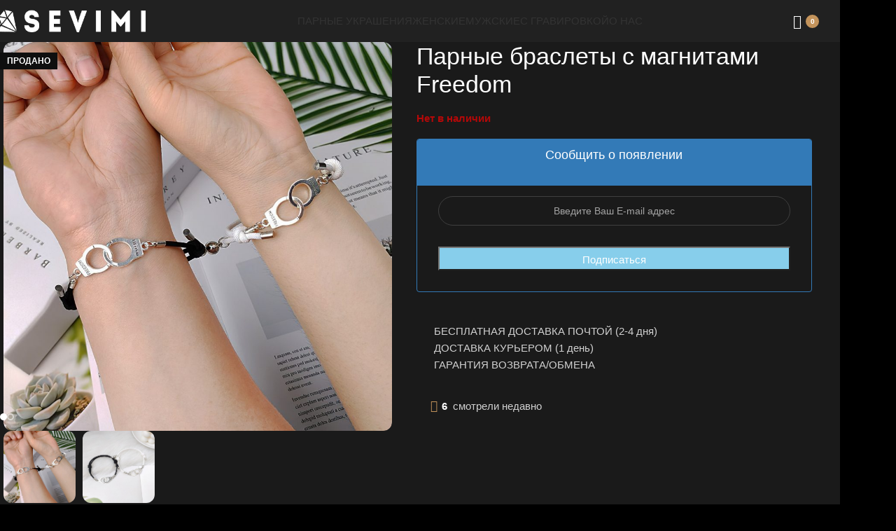

--- FILE ---
content_type: text/html; charset=UTF-8
request_url: https://sevimi.by/shop/parnye-ukrasheniya/parnye-braslety-s-magnitami-freedom/
body_size: 17445
content:
<!DOCTYPE html>
<html lang="ru-RU">
<head>
<meta charset="UTF-8">
<link rel="profile" href="https://gmpg.org/xfn/11">
<link rel="pingback" href="https://sevimi.by/xmlrpc.php">
<meta name='robots' content='index, follow, max-image-preview:large, max-snippet:-1, max-video-preview:-1'/>
<meta property="og:locale" content="ru_BY"/>
<title>ᐉПарные браслеты с магнитами Freedom</title>
<meta name="description" content="⭐Купить Парные браслеты с магнитами Freedom по отличной цене ⚡ Бесплатная доставка почтой по Минску и всей Беларуси ⏩ Гарантия качества ⚡"/>
<link rel="canonical" href="https://sevimi.by/shop/parnye-ukrasheniya/parnye-braslety-s-magnitami-freedom/"/>
<script type="application/ld+json" class="yoast-schema-graph">{"@context":"https://schema.org","@graph":[{"@type":["WebPage","ItemPage"],"@id":"https://sevimi.by/shop/parnye-ukrasheniya/parnye-braslety-s-magnitami-freedom/","url":"https://sevimi.by/shop/parnye-ukrasheniya/parnye-braslety-s-magnitami-freedom/","name":"ᐉПарные браслеты с магнитами Freedom","isPartOf":{"@id":"https://sevimi.by/#website"},"primaryImageOfPage":{"@id":"https://sevimi.by/shop/parnye-ukrasheniya/parnye-braslety-s-magnitami-freedom/#primaryimage"},"image":{"@id":"https://sevimi.by/shop/parnye-ukrasheniya/parnye-braslety-s-magnitami-freedom/#primaryimage"},"thumbnailUrl":"https://sevimi.by/wp-content/uploads/2021/09/braslety-s-magnitami.jpg","description":"⭐Купить Парные браслеты с магнитами Freedom по отличной цене ⚡ Бесплатная доставка почтой по Минску и всей Беларуси ⏩ Гарантия качества ⚡","breadcrumb":{"@id":"https://sevimi.by/shop/parnye-ukrasheniya/parnye-braslety-s-magnitami-freedom/#breadcrumb"},"inLanguage":"ru-BY","potentialAction":{"@type":"BuyAction","target":"https://sevimi.by/shop/parnye-ukrasheniya/parnye-braslety-s-magnitami-freedom/"}},{"@type":"ImageObject","inLanguage":"ru-RU","@id":"https://sevimi.by/shop/parnye-ukrasheniya/parnye-braslety-s-magnitami-freedom/#primaryimage","url":"https://sevimi.by/wp-content/uploads/2021/09/braslety-s-magnitami.jpg","contentUrl":"https://sevimi.by/wp-content/uploads/2021/09/braslety-s-magnitami.jpg","width":1600,"height":1600,"caption":"Браслеты с магнитами"},{"@type":"BreadcrumbList","@id":"https://sevimi.by/shop/parnye-ukrasheniya/parnye-braslety-s-magnitami-freedom/#breadcrumb","itemListElement":[{"@type":"ListItem","position":1,"name":"Украшения⚡","item":"https://sevimi.by/shop/"},{"@type":"ListItem","position":2,"name":"Парные браслеты с магнитами Freedom"}]},{"@type":"WebSite","@id":"https://sevimi.by/#website","url":"https://sevimi.by/","name":"SeViMi","description":"","alternateName":"SeViMi.by","potentialAction":[{"@type":"SearchAction","target":{"@type":"EntryPoint","urlTemplate":"https://sevimi.by/?s={search_term_string}"},"query-input":{"@type":"PropertyValueSpecification","valueRequired":true,"valueName":"search_term_string"}}],"inLanguage":"ru-RU"}]}</script>
<meta property="product:price:amount" content="35"/>
<meta property="product:price:currency" content="BYN"/>
<meta property="og:availability" content="out of stock"/>
<meta property="product:availability" content="out of stock"/>
<meta property="product:condition" content="new"/>
<link rel="alternate" type="application/rss+xml" title="SeViMi &raquo; Лента" href="https://sevimi.by/feed/"/>
<link rel="alternate" type="application/rss+xml" title="SeViMi &raquo; Лента комментариев" href="https://sevimi.by/comments/feed/"/>
<style id='wp-img-auto-sizes-contain-inline-css'>img:is([sizes=auto i],[sizes^="auto," i]){contain-intrinsic-size:3000px 1500px}</style>
<link rel='stylesheet' id='cwginstock_frontend_css-css' href='//sevimi.by/wp-content/cache/wpfc-minified/7jxrq8rh/479p9.css' type='text/css' media=''/>
<link rel='stylesheet' id='js_composer_front-css' href='//sevimi.by/wp-content/cache/wpfc-minified/qirotxc/479f8.css' type='text/css' media='all'/>
<link rel='stylesheet' id='woodmart-style-css' href='//sevimi.by/wp-content/cache/wpfc-minified/mn9l5qor/479f8.css' type='text/css' media='all'/>
<link rel='stylesheet' id='wd-layout-wrapper-boxed-css' href='//sevimi.by/wp-content/cache/wpfc-minified/kpvpcavh/479f8.css' type='text/css' media='all'/>
<link rel='stylesheet' id='wd-woocommerce-base-css' href='//sevimi.by/wp-content/cache/wpfc-minified/1oken5tt/479f8.css' type='text/css' media='all'/>
<link rel='stylesheet' id='wd-mod-star-rating-css' href='//sevimi.by/wp-content/cache/wpfc-minified/eu69star/479f8.css' type='text/css' media='all'/>
<link rel='stylesheet' id='wd-woocommerce-block-notices-css' href='//sevimi.by/wp-content/cache/wpfc-minified/lyhcnqvh/479f8.css' type='text/css' media='all'/>
<link rel='stylesheet' id='wd-woo-mod-quantity-css' href='//sevimi.by/wp-content/cache/wpfc-minified/8kzifd7c/479p9.css' type='text/css' media='all'/>
<link rel='stylesheet' id='wd-woo-single-prod-el-base-css' href='//sevimi.by/wp-content/cache/wpfc-minified/7zm2tnrq/479p9.css' type='text/css' media='all'/>
<link rel='stylesheet' id='wd-woo-mod-stock-status-css' href='//sevimi.by/wp-content/cache/wpfc-minified/3rnq12v/479p9.css' type='text/css' media='all'/>
<link rel='stylesheet' id='wd-woo-mod-shop-attributes-css' href='//sevimi.by/wp-content/cache/wpfc-minified/ldxrqbhj/479p9.css' type='text/css' media='all'/>
<link rel='stylesheet' id='wd-opt-carousel-disable-css' href='//sevimi.by/wp-content/cache/wpfc-minified/6yhxx9o7/479f8.css' type='text/css' media='all'/>
<link rel='stylesheet' id='child-style-css' href='//sevimi.by/wp-content/cache/wpfc-minified/k0e6o4h0/479f8.css' type='text/css' media='all'/>
<link rel='stylesheet' id='wd-header-base-css' href='//sevimi.by/wp-content/cache/wpfc-minified/d5h6v3k0/479f8.css' type='text/css' media='all'/>
<link rel='stylesheet' id='wd-mod-tools-css' href='//sevimi.by/wp-content/cache/wpfc-minified/jnls073q/479f8.css' type='text/css' media='all'/>
<link rel='stylesheet' id='wd-header-cart-css' href='//sevimi.by/wp-content/cache/wpfc-minified/qkualo59/479f8.css' type='text/css' media='all'/>
<link rel='stylesheet' id='wd-widget-shopping-cart-css' href='//sevimi.by/wp-content/cache/wpfc-minified/k2ddmw71/479f8.css' type='text/css' media='all'/>
<link rel='stylesheet' id='wd-widget-product-list-css' href='//sevimi.by/wp-content/cache/wpfc-minified/drcttj9c/479f8.css' type='text/css' media='all'/>
<link rel='stylesheet' id='wd-header-mobile-nav-dropdown-css' href='//sevimi.by/wp-content/cache/wpfc-minified/g4mednml/479f8.css' type='text/css' media='all'/>
<link rel='stylesheet' id='wd-woo-single-prod-predefined-css' href='//sevimi.by/wp-content/cache/wpfc-minified/kmy156pj/479p9.css' type='text/css' media='all'/>
<link rel='stylesheet' id='wd-woo-single-prod-and-quick-view-predefined-css' href='//sevimi.by/wp-content/cache/wpfc-minified/f2zee2gg/479p9.css' type='text/css' media='all'/>
<link rel='stylesheet' id='wd-woo-single-prod-el-tabs-predefined-css' href='//sevimi.by/wp-content/cache/wpfc-minified/zer7743/479p9.css' type='text/css' media='all'/>
<link rel='stylesheet' id='wd-woo-single-prod-opt-base-css' href='//sevimi.by/wp-content/cache/wpfc-minified/g2odq5to/479p9.css' type='text/css' media='all'/>
<link rel='stylesheet' id='wd-woo-single-prod-el-gallery-css' href='//sevimi.by/wp-content/cache/wpfc-minified/14t8laib/479p9.css' type='text/css' media='all'/>
<link rel='stylesheet' id='wd-swiper-css' href='//sevimi.by/wp-content/cache/wpfc-minified/lm5x0dw4/479p9.css' type='text/css' media='all'/>
<link rel='stylesheet' id='wd-woo-mod-product-labels-css' href='//sevimi.by/wp-content/cache/wpfc-minified/lmku9g3b/479f8.css' type='text/css' media='all'/>
<link rel='stylesheet' id='wd-woo-mod-product-labels-rect-css' href='//sevimi.by/wp-content/cache/wpfc-minified/jmcj65ev/479f8.css' type='text/css' media='all'/>
<link rel='stylesheet' id='wd-swiper-arrows-css' href='//sevimi.by/wp-content/cache/wpfc-minified/e2fuj7rk/479p9.css' type='text/css' media='all'/>
<link rel='stylesheet' id='wd-swiper-pagin-css' href='//sevimi.by/wp-content/cache/wpfc-minified/eewo7ab9/479p9.css' type='text/css' media='all'/>
<link rel='stylesheet' id='wd-woo-mod-product-info-css' href='//sevimi.by/wp-content/cache/wpfc-minified/l21u7pqg/479p9.css' type='text/css' media='all'/>
<link rel='stylesheet' id='wd-woo-opt-visits-count-css' href='//sevimi.by/wp-content/cache/wpfc-minified/g4kc3f1o/479p9.css' type='text/css' media='all'/>
<link rel='stylesheet' id='wd-tabs-css' href='//sevimi.by/wp-content/cache/wpfc-minified/fh8bbep/479p9.css' type='text/css' media='all'/>
<link rel='stylesheet' id='wd-woo-single-prod-el-tabs-opt-layout-tabs-css' href='//sevimi.by/wp-content/cache/wpfc-minified/ei7c1ttp/479p9.css' type='text/css' media='all'/>
<link rel='stylesheet' id='wd-accordion-css' href='//sevimi.by/wp-content/cache/wpfc-minified/qkccriba/479p9.css' type='text/css' media='all'/>
<link rel='stylesheet' id='wd-accordion-elem-wpb-css' href='//sevimi.by/wp-content/cache/wpfc-minified/mbim13gi/479p9.css' type='text/css' media='all'/>
<link rel='stylesheet' id='wd-mod-comments-css' href='//sevimi.by/wp-content/cache/wpfc-minified/7ag5dtg4/479f8.css' type='text/css' media='all'/>
<link rel='stylesheet' id='wd-woo-opt-title-limit-css' href='//sevimi.by/wp-content/cache/wpfc-minified/jpyg8s42/479f8.css' type='text/css' media='all'/>
<link rel='stylesheet' id='wd-woo-opt-stretch-cont-css' href='//sevimi.by/wp-content/cache/wpfc-minified/7ag3ebqa/479f8.css' type='text/css' media='all'/>
<link rel='stylesheet' id='wd-product-loop-css' href='//sevimi.by/wp-content/cache/wpfc-minified/rugh0lr/479f8.css' type='text/css' media='all'/>
<link rel='stylesheet' id='wd-product-loop-tiled-css' href='//sevimi.by/wp-content/cache/wpfc-minified/kzmddif6/479f8.css' type='text/css' media='all'/>
<link rel='stylesheet' id='wd-widget-collapse-css' href='//sevimi.by/wp-content/cache/wpfc-minified/e5y0vdtb/479f8.css' type='text/css' media='all'/>
<link rel='stylesheet' id='wd-footer-base-css' href='//sevimi.by/wp-content/cache/wpfc-minified/87yi9b4t/479f8.css' type='text/css' media='all'/>
<link rel='stylesheet' id='wd-wd-search-form-css' href='//sevimi.by/wp-content/cache/wpfc-minified/8as09bzq/479f8.css' type='text/css' media='all'/>
<link rel='stylesheet' id='xts-style-header_179626-css' href='//sevimi.by/wp-content/cache/wpfc-minified/2brmg04z/479f8.css' type='text/css' media='all'/>
<link rel='stylesheet' id='xts-style-theme_settings_default-css' href='//sevimi.by/wp-content/cache/wpfc-minified/8hv01g8r/479f8.css' type='text/css' media='all'/>
<meta name="viewport" content="width=device-width, initial-scale=1">
<noscript><style>.woocommerce-product-gallery{opacity:1 !important;}</style></noscript>
<meta name="google-site-verification" content="c4EwLKoXjMNXmJBZafpG-FCTlPWUTbPH4lEnGqbieNA"/>
<style id='global-styles-inline-css'>:root{--wp--preset--aspect-ratio--square:1;--wp--preset--aspect-ratio--4-3:4/3;--wp--preset--aspect-ratio--3-4:3/4;--wp--preset--aspect-ratio--3-2:3/2;--wp--preset--aspect-ratio--2-3:2/3;--wp--preset--aspect-ratio--16-9:16/9;--wp--preset--aspect-ratio--9-16:9/16;--wp--preset--color--black:#000000;--wp--preset--color--cyan-bluish-gray:#abb8c3;--wp--preset--color--white:#ffffff;--wp--preset--color--pale-pink:#f78da7;--wp--preset--color--vivid-red:#cf2e2e;--wp--preset--color--luminous-vivid-orange:#ff6900;--wp--preset--color--luminous-vivid-amber:#fcb900;--wp--preset--color--light-green-cyan:#7bdcb5;--wp--preset--color--vivid-green-cyan:#00d084;--wp--preset--color--pale-cyan-blue:#8ed1fc;--wp--preset--color--vivid-cyan-blue:#0693e3;--wp--preset--color--vivid-purple:#9b51e0;--wp--preset--gradient--vivid-cyan-blue-to-vivid-purple:linear-gradient(135deg,rgb(6,147,227) 0%,rgb(155,81,224) 100%);--wp--preset--gradient--light-green-cyan-to-vivid-green-cyan:linear-gradient(135deg,rgb(122,220,180) 0%,rgb(0,208,130) 100%);--wp--preset--gradient--luminous-vivid-amber-to-luminous-vivid-orange:linear-gradient(135deg,rgb(252,185,0) 0%,rgb(255,105,0) 100%);--wp--preset--gradient--luminous-vivid-orange-to-vivid-red:linear-gradient(135deg,rgb(255,105,0) 0%,rgb(207,46,46) 100%);--wp--preset--gradient--very-light-gray-to-cyan-bluish-gray:linear-gradient(135deg,rgb(238,238,238) 0%,rgb(169,184,195) 100%);--wp--preset--gradient--cool-to-warm-spectrum:linear-gradient(135deg,rgb(74,234,220) 0%,rgb(151,120,209) 20%,rgb(207,42,186) 40%,rgb(238,44,130) 60%,rgb(251,105,98) 80%,rgb(254,248,76) 100%);--wp--preset--gradient--blush-light-purple:linear-gradient(135deg,rgb(255,206,236) 0%,rgb(152,150,240) 100%);--wp--preset--gradient--blush-bordeaux:linear-gradient(135deg,rgb(254,205,165) 0%,rgb(254,45,45) 50%,rgb(107,0,62) 100%);--wp--preset--gradient--luminous-dusk:linear-gradient(135deg,rgb(255,203,112) 0%,rgb(199,81,192) 50%,rgb(65,88,208) 100%);--wp--preset--gradient--pale-ocean:linear-gradient(135deg,rgb(255,245,203) 0%,rgb(182,227,212) 50%,rgb(51,167,181) 100%);--wp--preset--gradient--electric-grass:linear-gradient(135deg,rgb(202,248,128) 0%,rgb(113,206,126) 100%);--wp--preset--gradient--midnight:linear-gradient(135deg,rgb(2,3,129) 0%,rgb(40,116,252) 100%);--wp--preset--font-size--small:13px;--wp--preset--font-size--medium:20px;--wp--preset--font-size--large:36px;--wp--preset--font-size--x-large:42px;--wp--preset--spacing--20:0.44rem;--wp--preset--spacing--30:0.67rem;--wp--preset--spacing--40:1rem;--wp--preset--spacing--50:1.5rem;--wp--preset--spacing--60:2.25rem;--wp--preset--spacing--70:3.38rem;--wp--preset--spacing--80:5.06rem;--wp--preset--shadow--natural:6px 6px 9px rgba(0, 0, 0, 0.2);--wp--preset--shadow--deep:12px 12px 50px rgba(0, 0, 0, 0.4);--wp--preset--shadow--sharp:6px 6px 0px rgba(0, 0, 0, 0.2);--wp--preset--shadow--outlined:6px 6px 0px -3px rgb(255, 255, 255), 6px 6px rgb(0, 0, 0);--wp--preset--shadow--crisp:6px 6px 0px rgb(0, 0, 0);}:where(body){margin:0;}.wp-site-blocks > .alignleft{float:left;margin-right:2em;}.wp-site-blocks > .alignright{float:right;margin-left:2em;}.wp-site-blocks > .aligncenter{justify-content:center;margin-left:auto;margin-right:auto;}:where(.is-layout-flex){gap:0.5em;}:where(.is-layout-grid){gap:0.5em;}.is-layout-flow > .alignleft{float:left;margin-inline-start:0;margin-inline-end:2em;}.is-layout-flow > .alignright{float:right;margin-inline-start:2em;margin-inline-end:0;}.is-layout-flow > .aligncenter{margin-left:auto !important;margin-right:auto !important;}.is-layout-constrained > .alignleft{float:left;margin-inline-start:0;margin-inline-end:2em;}.is-layout-constrained > .alignright{float:right;margin-inline-start:2em;margin-inline-end:0;}.is-layout-constrained > .aligncenter{margin-left:auto !important;margin-right:auto !important;}.is-layout-constrained > :where(:not(.alignleft):not(.alignright):not(.alignfull)){margin-left:auto !important;margin-right:auto !important;}body .is-layout-flex{display:flex;}.is-layout-flex{flex-wrap:wrap;align-items:center;}.is-layout-flex > :is(*, div){margin:0;}body .is-layout-grid{display:grid;}.is-layout-grid > :is(*, div){margin:0;}body{padding-top:0px;padding-right:0px;padding-bottom:0px;padding-left:0px;}a:where(:not(.wp-element-button)){text-decoration:none;}:root :where(.wp-element-button, .wp-block-button__link){background-color:#32373c;border-width:0;color:#fff;font-family:inherit;font-size:inherit;font-style:inherit;font-weight:inherit;letter-spacing:inherit;line-height:inherit;padding-top:calc(0.667em + 2px);padding-right:calc(1.333em + 2px);padding-bottom:calc(0.667em + 2px);padding-left:calc(1.333em + 2px);text-decoration:none;text-transform:inherit;}.has-black-color{color:var(--wp--preset--color--black) !important;}.has-cyan-bluish-gray-color{color:var(--wp--preset--color--cyan-bluish-gray) !important;}.has-white-color{color:var(--wp--preset--color--white) !important;}.has-pale-pink-color{color:var(--wp--preset--color--pale-pink) !important;}.has-vivid-red-color{color:var(--wp--preset--color--vivid-red) !important;}.has-luminous-vivid-orange-color{color:var(--wp--preset--color--luminous-vivid-orange) !important;}.has-luminous-vivid-amber-color{color:var(--wp--preset--color--luminous-vivid-amber) !important;}.has-light-green-cyan-color{color:var(--wp--preset--color--light-green-cyan) !important;}.has-vivid-green-cyan-color{color:var(--wp--preset--color--vivid-green-cyan) !important;}.has-pale-cyan-blue-color{color:var(--wp--preset--color--pale-cyan-blue) !important;}.has-vivid-cyan-blue-color{color:var(--wp--preset--color--vivid-cyan-blue) !important;}.has-vivid-purple-color{color:var(--wp--preset--color--vivid-purple) !important;}.has-black-background-color{background-color:var(--wp--preset--color--black) !important;}.has-cyan-bluish-gray-background-color{background-color:var(--wp--preset--color--cyan-bluish-gray) !important;}.has-white-background-color{background-color:var(--wp--preset--color--white) !important;}.has-pale-pink-background-color{background-color:var(--wp--preset--color--pale-pink) !important;}.has-vivid-red-background-color{background-color:var(--wp--preset--color--vivid-red) !important;}.has-luminous-vivid-orange-background-color{background-color:var(--wp--preset--color--luminous-vivid-orange) !important;}.has-luminous-vivid-amber-background-color{background-color:var(--wp--preset--color--luminous-vivid-amber) !important;}.has-light-green-cyan-background-color{background-color:var(--wp--preset--color--light-green-cyan) !important;}.has-vivid-green-cyan-background-color{background-color:var(--wp--preset--color--vivid-green-cyan) !important;}.has-pale-cyan-blue-background-color{background-color:var(--wp--preset--color--pale-cyan-blue) !important;}.has-vivid-cyan-blue-background-color{background-color:var(--wp--preset--color--vivid-cyan-blue) !important;}.has-vivid-purple-background-color{background-color:var(--wp--preset--color--vivid-purple) !important;}.has-black-border-color{border-color:var(--wp--preset--color--black) !important;}.has-cyan-bluish-gray-border-color{border-color:var(--wp--preset--color--cyan-bluish-gray) !important;}.has-white-border-color{border-color:var(--wp--preset--color--white) !important;}.has-pale-pink-border-color{border-color:var(--wp--preset--color--pale-pink) !important;}.has-vivid-red-border-color{border-color:var(--wp--preset--color--vivid-red) !important;}.has-luminous-vivid-orange-border-color{border-color:var(--wp--preset--color--luminous-vivid-orange) !important;}.has-luminous-vivid-amber-border-color{border-color:var(--wp--preset--color--luminous-vivid-amber) !important;}.has-light-green-cyan-border-color{border-color:var(--wp--preset--color--light-green-cyan) !important;}.has-vivid-green-cyan-border-color{border-color:var(--wp--preset--color--vivid-green-cyan) !important;}.has-pale-cyan-blue-border-color{border-color:var(--wp--preset--color--pale-cyan-blue) !important;}.has-vivid-cyan-blue-border-color{border-color:var(--wp--preset--color--vivid-cyan-blue) !important;}.has-vivid-purple-border-color{border-color:var(--wp--preset--color--vivid-purple) !important;}.has-vivid-cyan-blue-to-vivid-purple-gradient-background{background:var(--wp--preset--gradient--vivid-cyan-blue-to-vivid-purple) !important;}.has-light-green-cyan-to-vivid-green-cyan-gradient-background{background:var(--wp--preset--gradient--light-green-cyan-to-vivid-green-cyan) !important;}.has-luminous-vivid-amber-to-luminous-vivid-orange-gradient-background{background:var(--wp--preset--gradient--luminous-vivid-amber-to-luminous-vivid-orange) !important;}.has-luminous-vivid-orange-to-vivid-red-gradient-background{background:var(--wp--preset--gradient--luminous-vivid-orange-to-vivid-red) !important;}.has-very-light-gray-to-cyan-bluish-gray-gradient-background{background:var(--wp--preset--gradient--very-light-gray-to-cyan-bluish-gray) !important;}.has-cool-to-warm-spectrum-gradient-background{background:var(--wp--preset--gradient--cool-to-warm-spectrum) !important;}.has-blush-light-purple-gradient-background{background:var(--wp--preset--gradient--blush-light-purple) !important;}.has-blush-bordeaux-gradient-background{background:var(--wp--preset--gradient--blush-bordeaux) !important;}.has-luminous-dusk-gradient-background{background:var(--wp--preset--gradient--luminous-dusk) !important;}.has-pale-ocean-gradient-background{background:var(--wp--preset--gradient--pale-ocean) !important;}.has-electric-grass-gradient-background{background:var(--wp--preset--gradient--electric-grass) !important;}.has-midnight-gradient-background{background:var(--wp--preset--gradient--midnight) !important;}.has-small-font-size{font-size:var(--wp--preset--font-size--small) !important;}.has-medium-font-size{font-size:var(--wp--preset--font-size--medium) !important;}.has-large-font-size{font-size:var(--wp--preset--font-size--large) !important;}.has-x-large-font-size{font-size:var(--wp--preset--font-size--x-large) !important;}</style>
<link rel='stylesheet' id='cwginstock_bootstrap-css' href='//sevimi.by/wp-content/cache/wpfc-minified/2cx7q9ow/479p9.css' type='text/css' media=''/>
<link rel='stylesheet' id='wapf-frontend-css' href='//sevimi.by/wp-content/cache/wpfc-minified/djmo6n31/479p9.css' type='text/css' media='all'/>
</head>
<body class="wp-singular product-template-default single single-product postid-15667 wp-theme-woodmart wp-child-theme-woodmart-child theme-woodmart woocommerce woocommerce-page woocommerce-no-js wrapper-boxed-2 global-color-scheme-light dropdowns-color-light">
<script src="//sevimi.by/wp-content/cache/wpfc-minified/1njktej6/479f9.js" id="jquery-core-js"></script>
<script src="//sevimi.by/wp-content/cache/wpfc-minified/kqeux4bk/479pk.js" id="wc-zoom-js" defer="defer" data-wp-strategy="defer"></script>
<script id="wc-single-product-js-extra">var wc_single_product_params={"i18n_required_rating_text":"\u041f\u043e\u0436\u0430\u043b\u0443\u0439\u0441\u0442\u0430, \u043f\u043e\u0441\u0442\u0430\u0432\u044c\u0442\u0435 \u043e\u0446\u0435\u043d\u043a\u0443","i18n_rating_options":["1 \u0438\u0437 5 \u0437\u0432\u0451\u0437\u0434","2 \u0438\u0437 5 \u0437\u0432\u0451\u0437\u0434","3 \u0438\u0437 5 \u0437\u0432\u0451\u0437\u0434","4 \u0438\u0437 5 \u0437\u0432\u0451\u0437\u0434","5 \u0438\u0437 5 \u0437\u0432\u0451\u0437\u0434"],"i18n_product_gallery_trigger_text":"\u041f\u0440\u043e\u0441\u043c\u043e\u0442\u0440 \u0433\u0430\u043b\u0435\u0440\u0435\u0438 \u0438\u0437\u043e\u0431\u0440\u0430\u0436\u0435\u043d\u0438\u0439 \u0432 \u043f\u043e\u043b\u043d\u043e\u044d\u043a\u0440\u0430\u043d\u043d\u043e\u043c \u0440\u0435\u0436\u0438\u043c\u0435","review_rating_required":"yes","flexslider":{"rtl":false,"animation":"slide","smoothHeight":true,"directionNav":false,"controlNav":"thumbnails","slideshow":false,"animationSpeed":500,"animationLoop":false,"allowOneSlide":false},"zoom_enabled":"","zoom_options":[],"photoswipe_enabled":"","photoswipe_options":{"shareEl":false,"closeOnScroll":false,"history":false,"hideAnimationDuration":0,"showAnimationDuration":0},"flexslider_enabled":""};
//# sourceURL=wc-single-product-js-extra</script>
<script src="//sevimi.by/wp-content/cache/wpfc-minified/8w5v9m1g/479pk.js" id="wc-single-product-js" defer="defer" data-wp-strategy="defer"></script>
<script src="//sevimi.by/wp-content/cache/wpfc-minified/6w7dt9so/479f9.js" id="wc-jquery-blockui-js" data-wp-strategy="defer"></script>
<script src="//sevimi.by/wp-content/cache/wpfc-minified/kay5zvma/479f9.js" id="wc-js-cookie-js" defer="defer" data-wp-strategy="defer"></script>
<script id="woocommerce-js-extra">var woocommerce_params={"ajax_url":"/wp-admin/admin-ajax.php","wc_ajax_url":"/?wc-ajax=%%endpoint%%","i18n_password_show":"\u041f\u043e\u043a\u0430\u0437\u0430\u0442\u044c \u043f\u0430\u0440\u043e\u043b\u044c","i18n_password_hide":"\u0421\u043a\u0440\u044b\u0442\u044c \u043f\u0430\u0440\u043e\u043b\u044c"};
//# sourceURL=woocommerce-js-extra</script>
<script src="//sevimi.by/wp-content/cache/wpfc-minified/kensszdq/479f9.js" id="woocommerce-js" defer="defer" data-wp-strategy="defer"></script>
<script src="//sevimi.by/wp-content/cache/wpfc-minified/6zqo4q0v/479f9.js" id="wd-device-library-js"></script>
<script src="//sevimi.by/wp-content/cache/wpfc-minified/lzkqpfyt/479f9.js" id="wd-scrollbar-js"></script>
<div class="wd-page-wrapper website-wrapper">
<header class="whb-header whb-header_179626 whb-scroll-stick whb-sticky-real">
<div class="whb-main-header">
<div class="whb-row whb-general-header whb-sticky-row whb-without-bg whb-without-border whb-color-light whb-flex-flex-middle">
<div class="container">
<div class="whb-flex-row whb-general-header-inner">
<div class="whb-column whb-col-left whb-column8 whb-visible-lg">
<div class="site-logo whb-gs8bcnxektjsro21n657"> <a href="https://sevimi.by/" class="wd-logo wd-main-logo" rel="home" aria-label="Site logo"> <img src="https://sevimi.by/wp-content/uploads/2024/05/sevimi-w.png" alt="SeViMi" style="max-width: 220px;" loading="lazy"/> </a></div></div><div class="whb-column whb-col-center whb-column9 whb-visible-lg">
<div class="wd-header-nav wd-header-main-nav text-center wd-design-1 whb-p2ohnqzt7vyqtiguoc50" role="navigation" aria-label="Main navigation"> <ul id="menu-menyu-vverhu-bez-ikonok" class="menu wd-nav wd-nav-main wd-style-underline wd-gap-s"><li id="menu-item-31366" class="menu-item menu-item-type-taxonomy menu-item-object-product_cat current-product-ancestor current-menu-parent current-product-parent menu-item-31366 item-level-0 menu-simple-dropdown wd-event-hover"><a href="https://sevimi.by/prod-cat/parnye-ukrasheniya/" class="woodmart-nav-link"><span class="nav-link-text">Парные украшения</span></a></li> <li id="menu-item-31390" class="menu-item menu-item-type-taxonomy menu-item-object-product_cat menu-item-31390 item-level-0 menu-simple-dropdown wd-event-hover"><a href="https://sevimi.by/prod-cat/dlya-zhenshhin/" class="woodmart-nav-link"><span class="nav-link-text">Женские</span></a></li> <li id="menu-item-31391" class="menu-item menu-item-type-taxonomy menu-item-object-product_cat menu-item-31391 item-level-0 menu-simple-dropdown wd-event-hover"><a href="https://sevimi.by/prod-cat/dlya-muzhchin/" class="woodmart-nav-link"><span class="nav-link-text">Мужские</span></a></li> <li id="menu-item-31392" class="menu-item menu-item-type-taxonomy menu-item-object-product_tag menu-item-31392 item-level-0 menu-simple-dropdown wd-event-hover"><a href="https://sevimi.by/prod-tag/ukrasheniya-s-gravirovkoj/" class="woodmart-nav-link"><span class="nav-link-text">С гравировкой</span></a></li> <li id="menu-item-31393" class="menu-item menu-item-type-custom menu-item-object-custom menu-item-31393 item-level-0 menu-simple-dropdown wd-event-hover"><a href="https://sevimi.by/about-us/" class="woodmart-nav-link"><span class="nav-link-text">О нас</span></a></li> </ul></div></div><div class="whb-column whb-col-right whb-column10 whb-visible-lg">
<div class="wd-header-cart wd-tools-element wd-design-4 wd-style-icon whb-nedhm962r512y1xz9j06"> <a href="https://sevimi.by/cart/" title="Корзина"> <span class="wd-tools-icon"> <span class="wd-cart-number wd-tools-count">0 <span>items</span></span> </span> <span class="wd-tools-text"> <span class="wd-cart-subtotal"><span class="woocommerce-Price-amount amount"><bdi>0&nbsp;<span class="woocommerce-Price-currencySymbol">руб.</span></bdi></span><b> за два</b></span> </span> </a></div></div><div class="whb-column whb-mobile-left whb-column_mobile2 whb-hidden-lg">
<div class="wd-tools-element wd-header-mobile-nav wd-style-text wd-design-1 whb-g1k0m1tib7raxrwkm1t3"> <a href="#" rel="nofollow" aria-label="Open mobile menu"> <span class="wd-tools-icon"> </span> <span class="wd-tools-text">Меню</span> </a></div></div><div class="whb-column whb-mobile-center whb-column_mobile3 whb-hidden-lg">
<div class="site-logo whb-lt7vdqgaccmapftzurvt"> <a href="https://sevimi.by/" class="wd-logo wd-main-logo" rel="home" aria-label="Site logo"> <img src="https://sevimi.by/wp-content/uploads/2024/05/sevimi-w.png" alt="SeViMi" style="max-width: 179px;" loading="lazy"/> </a></div></div><div class="whb-column whb-mobile-right whb-column_mobile4 whb-hidden-lg">
<div class="wd-header-cart wd-tools-element wd-design-4 wd-style-icon whb-trk5sfmvib0ch1s1qbtc"> <a href="https://sevimi.by/cart/" title="Корзина"> <span class="wd-tools-icon"> <span class="wd-cart-number wd-tools-count">0 <span>items</span></span> </span> <span class="wd-tools-text"> <span class="wd-cart-subtotal"><span class="woocommerce-Price-amount amount"><bdi>0&nbsp;<span class="woocommerce-Price-currencySymbol">руб.</span></bdi></span><b> за два</b></span> </span> </a></div></div></div></div></div></div></header>
<div class="wd-page-content main-page-wrapper">
<main class="wd-content-layout content-layout-wrapper wd-builder-off" role="main">
<div class="wd-content-area site-content">
<div class="container"></div><div id="product-15667" class="single-product-page single-product-content product-design-default tabs-location-standard tabs-type-tabs meta-location-hide reviews-location-separate product-no-bg product type-product post-15667 status-publish first outofstock product_cat-parnye-braslety product_cat-parnye-ukrasheniya product_tag-parnye-braslety product_tag-parnye-s-magnitom product_tag-romantika product_tag-elitnaya-bizhuteriya has-post-thumbnail shipping-taxable purchasable product-type-simple">
<div class="container">
<div class="woocommerce-notices-wrapper"></div><div class="product-image-summary-wrap">
<div class="product-image-summary">
<div class="product-image-summary-inner wd-grid-g" style="--wd-col-lg:12;--wd-gap-lg:30px;--wd-gap-sm:20px;">
<div class="product-images wd-grid-col" style="--wd-col-lg:6;--wd-col-md:6;--wd-col-sm:12;">
<div class="woocommerce-product-gallery woocommerce-product-gallery--with-images woocommerce-product-gallery--columns-4 images wd-has-thumb thumbs-position-bottom images image-action-none">
<div class="wd-carousel-container wd-gallery-images">
<div class="wd-carousel-inner">
<div class="product-labels labels-rectangular"><span class="out-of-stock product-label">Продано</span></div><figure class="woocommerce-product-gallery__wrapper wd-carousel wd-grid" style="--wd-col-lg:1;--wd-col-md:1;--wd-col-sm:1;">
<div class="wd-carousel-wrap">
<div data-wapf-att-id="15669" class="wd-carousel-item"><figure data-thumb="https://sevimi.by/wp-content/uploads/2021/09/braslety-s-magnitami-150x150.jpg" class="woocommerce-product-gallery__image"><a data-elementor-open-lightbox="no" href="https://sevimi.by/wp-content/uploads/2021/09/braslety-s-magnitami.jpg"><img width="900" height="900" src="https://sevimi.by/wp-content/uploads/2021/09/braslety-s-magnitami-900x900.jpg" class="wp-post-image wp-post-image" alt="Браслеты с магнитами" title="Браслеты с магнитами" data-caption="" data-src="https://sevimi.by/wp-content/uploads/2021/09/braslety-s-magnitami.jpg" data-large_image="https://sevimi.by/wp-content/uploads/2021/09/braslety-s-magnitami.jpg" data-large_image_width="1600" data-large_image_height="1600" decoding="async" fetchpriority="high" srcset="https://sevimi.by/wp-content/uploads/2021/09/braslety-s-magnitami-900x900.jpg 900w, https://sevimi.by/wp-content/uploads/2021/09/braslety-s-magnitami-450x450.jpg 450w, https://sevimi.by/wp-content/uploads/2021/09/braslety-s-magnitami-150x150.jpg 150w, https://sevimi.by/wp-content/uploads/2021/09/braslety-s-magnitami-300x300.jpg 300w, https://sevimi.by/wp-content/uploads/2021/09/braslety-s-magnitami-768x768.jpg 768w, https://sevimi.by/wp-content/uploads/2021/09/braslety-s-magnitami-1024x1024.jpg 1024w, https://sevimi.by/wp-content/uploads/2021/09/braslety-s-magnitami-1536x1536.jpg 1536w, https://sevimi.by/wp-content/uploads/2021/09/braslety-s-magnitami-1200x1200.jpg 1200w, https://sevimi.by/wp-content/uploads/2021/09/braslety-s-magnitami-600x600.jpg 600w, https://sevimi.by/wp-content/uploads/2021/09/braslety-s-magnitami-100x100.jpg 100w, https://sevimi.by/wp-content/uploads/2021/09/braslety-s-magnitami.jpg 1600w" sizes="(max-width: 900px) 100vw, 900px"/></a></figure></div><div data-wapf-att-id="15670" class="wd-carousel-item"> <figure data-thumb="https://sevimi.by/wp-content/uploads/2021/09/braslety-dlya-vlyublennyh-s-magnitami-150x150.jpg" class="woocommerce-product-gallery__image"> <a data-elementor-open-lightbox="no" href="https://sevimi.by/wp-content/uploads/2021/09/braslety-dlya-vlyublennyh-s-magnitami.jpg"> <img width="900" height="900" src="https://sevimi.by/wp-content/uploads/2021/09/braslety-dlya-vlyublennyh-s-magnitami-900x900.jpg" alt="" title="Браслеты для влюбленных с магнитами" data-caption="" data-src="https://sevimi.by/wp-content/uploads/2021/09/braslety-dlya-vlyublennyh-s-magnitami.jpg" data-large_image="https://sevimi.by/wp-content/uploads/2021/09/braslety-dlya-vlyublennyh-s-magnitami.jpg" data-large_image_width="1600" data-large_image_height="1600" decoding="async" srcset="https://sevimi.by/wp-content/uploads/2021/09/braslety-dlya-vlyublennyh-s-magnitami-900x900.jpg 900w, https://sevimi.by/wp-content/uploads/2021/09/braslety-dlya-vlyublennyh-s-magnitami-450x450.jpg 450w, https://sevimi.by/wp-content/uploads/2021/09/braslety-dlya-vlyublennyh-s-magnitami-150x150.jpg 150w, https://sevimi.by/wp-content/uploads/2021/09/braslety-dlya-vlyublennyh-s-magnitami-300x300.jpg 300w, https://sevimi.by/wp-content/uploads/2021/09/braslety-dlya-vlyublennyh-s-magnitami-1024x1024.jpg 1024w, https://sevimi.by/wp-content/uploads/2021/09/braslety-dlya-vlyublennyh-s-magnitami-768x768.jpg 768w, https://sevimi.by/wp-content/uploads/2021/09/braslety-dlya-vlyublennyh-s-magnitami-1536x1536.jpg 1536w, https://sevimi.by/wp-content/uploads/2021/09/braslety-dlya-vlyublennyh-s-magnitami-1200x1200.jpg 1200w, https://sevimi.by/wp-content/uploads/2021/09/braslety-dlya-vlyublennyh-s-magnitami-600x600.jpg 600w, https://sevimi.by/wp-content/uploads/2021/09/braslety-dlya-vlyublennyh-s-magnitami-100x100.jpg 100w, https://sevimi.by/wp-content/uploads/2021/09/braslety-dlya-vlyublennyh-s-magnitami.jpg 1600w" sizes="(max-width: 900px) 100vw, 900px"/> </a> </figure></div></div></figure>
<div class="wd-nav-arrows wd-pos-sep wd-hover-1 wd-custom-style wd-icon-1">
<div class="wd-btn-arrow wd-prev wd-disabled">
<div class="wd-arrow-inner"></div></div><div class="wd-btn-arrow wd-next">
<div class="wd-arrow-inner"></div></div></div></div><div class="wd-nav-pagin-wrap text-center wd-style-shape wd-custom-style"> <ul class="wd-nav-pagin"></ul></div></div><div class="wd-carousel-container wd-gallery-thumb">
<div class="wd-carousel-inner">
<div class="wd-carousel wd-grid" style="--wd-col-lg:5;--wd-col-md:5;--wd-col-sm:5;">
<div class="wd-carousel-wrap">
<div class="wd-carousel-item"> <img width="150" height="150" src="https://sevimi.by/wp-content/uploads/2021/09/braslety-s-magnitami-150x150.jpg" class="attachment-150x0 size-150x0" alt="Браслеты с магнитами" decoding="async" srcset="https://sevimi.by/wp-content/uploads/2021/09/braslety-s-magnitami-150x150.jpg 150w, https://sevimi.by/wp-content/uploads/2021/09/braslety-s-magnitami-450x450.jpg 450w, https://sevimi.by/wp-content/uploads/2021/09/braslety-s-magnitami-900x900.jpg 900w, https://sevimi.by/wp-content/uploads/2021/09/braslety-s-magnitami-300x300.jpg 300w, https://sevimi.by/wp-content/uploads/2021/09/braslety-s-magnitami-768x768.jpg 768w, https://sevimi.by/wp-content/uploads/2021/09/braslety-s-magnitami-1024x1024.jpg 1024w, https://sevimi.by/wp-content/uploads/2021/09/braslety-s-magnitami-1536x1536.jpg 1536w, https://sevimi.by/wp-content/uploads/2021/09/braslety-s-magnitami-1200x1200.jpg 1200w, https://sevimi.by/wp-content/uploads/2021/09/braslety-s-magnitami-600x600.jpg 600w, https://sevimi.by/wp-content/uploads/2021/09/braslety-s-magnitami-100x100.jpg 100w, https://sevimi.by/wp-content/uploads/2021/09/braslety-s-magnitami.jpg 1600w" sizes="(max-width: 150px) 100vw, 150px"/></div><div class="wd-carousel-item"> <img width="150" height="150" src="https://sevimi.by/wp-content/uploads/2021/09/braslety-dlya-vlyublennyh-s-magnitami-150x150.jpg" class="attachment-150x0 size-150x0" alt="" decoding="async" loading="lazy" srcset="https://sevimi.by/wp-content/uploads/2021/09/braslety-dlya-vlyublennyh-s-magnitami-150x150.jpg 150w, https://sevimi.by/wp-content/uploads/2021/09/braslety-dlya-vlyublennyh-s-magnitami-450x450.jpg 450w, https://sevimi.by/wp-content/uploads/2021/09/braslety-dlya-vlyublennyh-s-magnitami-900x900.jpg 900w, https://sevimi.by/wp-content/uploads/2021/09/braslety-dlya-vlyublennyh-s-magnitami-300x300.jpg 300w, https://sevimi.by/wp-content/uploads/2021/09/braslety-dlya-vlyublennyh-s-magnitami-1024x1024.jpg 1024w, https://sevimi.by/wp-content/uploads/2021/09/braslety-dlya-vlyublennyh-s-magnitami-768x768.jpg 768w, https://sevimi.by/wp-content/uploads/2021/09/braslety-dlya-vlyublennyh-s-magnitami-1536x1536.jpg 1536w, https://sevimi.by/wp-content/uploads/2021/09/braslety-dlya-vlyublennyh-s-magnitami-1200x1200.jpg 1200w, https://sevimi.by/wp-content/uploads/2021/09/braslety-dlya-vlyublennyh-s-magnitami-600x600.jpg 600w, https://sevimi.by/wp-content/uploads/2021/09/braslety-dlya-vlyublennyh-s-magnitami-100x100.jpg 100w, https://sevimi.by/wp-content/uploads/2021/09/braslety-dlya-vlyublennyh-s-magnitami.jpg 1600w" sizes="auto, (max-width: 150px) 100vw, 150px"/></div></div></div><div class="wd-nav-arrows wd-thumb-nav wd-custom-style wd-pos-sep wd-icon-1">
<div class="wd-btn-arrow wd-prev wd-disabled">
<div class="wd-arrow-inner"></div></div><div class="wd-btn-arrow wd-next">
<div class="wd-arrow-inner"></div></div></div></div></div></div></div><div class="summary entry-summary text-left wd-grid-col" style="--wd-col-lg:6;--wd-col-md:6;--wd-col-sm:12;">
<div class="summary-inner wd-set-mb reset-last-child">
<h1 class="product_title entry-title wd-entities-title">
Парные браслеты с магнитами Freedom
</h1>
<p class="price"><span class="woocommerce-Price-amount amount"><bdi>35&nbsp;<span class="woocommerce-Price-currencySymbol">руб.</span></bdi></span><b> за два</b></p>
<p class="stock out-of-stock wd-style-default">Нет в наличии</p>
<section class="cwginstock-subscribe-form cwginstock-outofstock">
<div class="panel panel-primary cwginstock-panel-primary">
<div class="panel-heading cwginstock-panel-heading"> <h4 style="text-align: center;"> Сообщить о появлении </h4></div><div class="panel-body cwginstock-panel-body">
<div class="row">
<div class="col-md-12">
<div class="col-md-12">
<div class="form-group center-block"> <input type="email" style="width:100%; text-align:center;" class="cwgstock_email" name="cwgstock_email" placeholder="Введите Ваш E-mail адрес" value="" /></div><input type="hidden" class="cwg-product-id" name="cwg-product-id"
value="15667" />
<input type="hidden" class="cwg-variation-id" name="cwg-variation-id"
value="0" />
<input type="hidden" class="cwg-security" name="cwg-security"
value="5fa9b320da" />
<div class="form-group center-block" style="text-align:center;"> <input type="submit" name="cwgstock_submit" class="cwgstock_button " value="Подписаться" /></div><div class="cwgstock_output"></div></div></div></div></div></div></section>
<div class="wd-after-add-to-cart wd-entry-content">
&nbsp;
<div class="divTable">
<div class="divTableBody">
<div class="divTableRow">
<div class="divTableCell" style="width: 20px;text-align: center"></div><div class="divTableCell">БЕСПЛАТНАЯ ДОСТАВКА ПОЧТОЙ (2-4 дня)</div></div><div class="divTableRow">
<div class="divTableCell" style="width: 20px;text-align: center"></div><div class="divTableCell">ДОСТАВКА КУРЬЕРОМ (1 день)</div></div><div class="divTableRow">
<div class="divTableCell" style="width: 20px;text-align: center"></div><div class="divTableCell">ГАРАНТИЯ ВОЗВРАТА/ОБМЕНА</div></div></div></div></div><div class="wd-product-info wd-visits-count wd-style-with-bg" data-product-id="15667"> <span class="wd-info-icon"></span><span class="wd-info-number">6</span> <span class="wd-info-msg">смотрели недавно</span></div></div></div></div></div></div></div><div class="product-tabs-wrapper">
<div class="container product-tabs-inner">
<div class="woocommerce-tabs wc-tabs-wrapper tabs-layout-tabs wd-opener-pos-right wd-opener-style-arrow" data-state="first" data-layout="tabs">
<div class="wd-nav-wrapper wd-nav-tabs-wrapper text-center color-scheme-light"> <ul class="wd-nav wd-nav-tabs tabs wc-tabs wd-style-underline-reverse" role="tablist"> <li class="description_tab active" id="tab-title-description"> <a class="wd-nav-link" href="#tab-description" role="tab" aria-controls="tab-description"> <span class="nav-link-text wd-tabs-title"> Описание </span> </a> </li> <li class="test_tab_tab" id="tab-title-test_tab"> <a class="wd-nav-link" href="#tab-test_tab" role="tab" aria-controls="tab-test_tab"> <span class="nav-link-text wd-tabs-title"> Частые вопросы </span> </a> </li> </ul></div><div class="wd-accordion-item">
<div id="tab-item-title-description" class="wd-accordion-title tab-title-description wd-active" data-accordion-index="description">
<div class="wd-accordion-title-text"> <span> Описание </span></div><span class="wd-accordion-opener"></span></div><div class="entry-content woocommerce-Tabs-panel woocommerce-Tabs-panel--description wd-active panel wc-tab" id="tab-description" role="tabpanel" aria-labelledby="tab-title-description" data-accordion-index="description">
<div class="wc-tab-inner wd-entry-content">
<div class="prod-attr" style="margin-bottom: 20px;"><table class="woocommerce-product-attributes shop_attributes" aria-label="Сведения о товаре"> <tr class="woocommerce-product-attributes-item woocommerce-product-attributes-item--attribute_pa_color"> <th class="woocommerce-product-attributes-item__label" scope="row"> <span class="wd-attr-name"> <span class="wd-attr-name-label"> Цвет </span> </span> </th> <td class="woocommerce-product-attributes-item__value"> <span class="wd-attr-term"> <p><a href="https://sevimi.by/color/chyornyj/" rel="tag">Чёрный</a></p> </span>, <span class="wd-attr-term"> <p><a href="https://sevimi.by/color/belyj/" rel="tag">Белый</a></p> </span> </td> </tr> <tr class="woocommerce-product-attributes-item woocommerce-product-attributes-item--attribute_pa_dlina"> <th class="woocommerce-product-attributes-item__label" scope="row"> <span class="wd-attr-name"> <span class="wd-attr-name-label"> Длина </span> </span> </th> <td class="woocommerce-product-attributes-item__value"> <span class="wd-attr-term"> <p>Регулируемая (универсальная)</p> </span> </td> </tr> </table></div><div class="description"></div></div></div></div><div class="wd-accordion-item">
<div id="tab-item-title-test_tab" class="wd-accordion-title tab-title-test_tab" data-accordion-index="test_tab">
<div class="wd-accordion-title-text"> <span> Частые вопросы </span></div><span class="wd-accordion-opener"></span></div><div class="entry-content woocommerce-Tabs-panel woocommerce-Tabs-panel--test_tab panel wc-tab" id="tab-test_tab" role="tabpanel" aria-labelledby="tab-title-test_tab" data-accordion-index="test_tab">
<div class="wc-tab-inner wd-entry-content">
<div style="max-width:650px; margin: 0 auto;"> <h3>Как заказать «Парные браслеты с магнитами Freedom»?</h3> <p>Для того чтобы оформить заказ нажмите кнопку "Купить". После этого Вы перейдёте в корзину, где необходимо указать Ваши Ф.И.О., адрес и номер телефона</p> <h3>Остались вопросы?</h3> <p>Если необходимо помочь с выбором, уточнить характеристики товара, запросить дополнительные фотографии украшения «Парные браслеты с магнитами Freedom» или задать другие вопросы - оставьте их в комментарии к заказу, звоните по телефону или в <a style="color: #c69965;text-decoration: underline" href="viber://chat?number=%2B375298172768">Вайбер</a>, пишите в <a style="color: #c69965;text-decoration: underline" href="https://sevimi.by/insta-sevimi.php">Instagram</a></p> <h3>Что делать, если украшения нет в наличии?</h3> <p>Если Вас заинтересовал товар «Парные браслеты с магнитами Freedom», но его нет в наличии, то нами предусмотрена возможность подписаться на уведомления о его поступлении на склад. Для этого просто введите Ваш е-мейл адрес на станице с описанием украшения</p> <h3>Кто производитель и поставщик?</h3><span>Изготовитель:</span> Fallon Jewelry Co., Ltd.<br><span>Поставщик:</span> ИП Кoзaк B.B., Кoбринcкий р-н., Oстрoвляны, Кoлхoзная, 19 </p></div></div></div></div></div><div class="wd-single-reviews wd-layout-two-column wd-form-pos-after"></div></div></div><div class="container related-and-upsells">
<div id="" class="wd-products-element with-title related-products">
<h2 class="wd-el-title title element-title">Похожие товары</h2>
<div class="products wd-products grid-columns-4 elements-grid wd-grid-g title-line-two wd-stretch-cont-lg" data-paged="1" data-atts="{&quot;slides_per_view&quot;:&quot;4&quot;,&quot;custom_sizes&quot;:false,&quot;post_type&quot;:&quot;ids&quot;,&quot;spacing&quot;:&quot;6&quot;,&quot;element_title&quot;:&quot;\u041f\u043e\u0445\u043e\u0436\u0438\u0435 \u0442\u043e\u0432\u0430\u0440\u044b&quot;,&quot;element_title_tag&quot;:&quot;h2&quot;,&quot;include&quot;:&quot;9865,8639,12603,9365&quot;,&quot;items_per_page&quot;:&quot;4&quot;,&quot;columns&quot;:&quot;4&quot;,&quot;products_bordered_grid&quot;:&quot;0&quot;,&quot;products_with_background&quot;:&quot;0&quot;,&quot;products_shadow&quot;:&quot;0&quot;,&quot;product_quantity&quot;:&quot;disable&quot;,&quot;query_post_type&quot;:[&quot;product&quot;,&quot;product_variation&quot;],&quot;wrapper_classes&quot;:&quot; related-products&quot;,&quot;force_not_ajax&quot;:&quot;no&quot;}" data-source="shortcode" data-columns="4" data-grid-gallery="" style="--wd-col-lg:4;--wd-col-md:4;--wd-col-sm:2;--wd-gap-lg:6px;">
<div class="wd-product wd-hover-tiled wd-col product-grid-item product type-product post-9865 status-publish last instock product_cat-podveski product_tag-bazovye-ukrasheniya product_tag-zolotistye-zhenskie-kulony product_tag-zolotistye-kulony product_tag-kulony-s-fianitom product_tag-podveski-kp product_tag-romantika product_tag-svadebnye-ukrasheniya product_tag-dlya-mam product_tag-krasnaya-presnya product_tag-lyubov product_tag-na-sheyu-zhenshhine product_tag-serdcze has-post-thumbnail shipping-taxable purchasable product-type-simple" data-loop="1" data-id="9865">
<div class="product-wrapper">
<div class="product-element-top wd-quick-shop">
<a href="https://sevimi.by/shop/dlya-zhenshhin/podveski/zolotistaya-podveska-love-s-klyuchikom/" class="product-image-link">
<img width="450" height="450" src="https://sevimi.by/wp-content/uploads/2021/01/zolotistyj-kulon-serdcze-s-klyuchikom-450x450.jpeg" class="attachment-woocommerce_thumbnail size-woocommerce_thumbnail" alt="Золотистый кулон сердце с ключиком" decoding="async" loading="lazy" srcset="https://sevimi.by/wp-content/uploads/2021/01/zolotistyj-kulon-serdcze-s-klyuchikom-450x450.jpeg 450w, https://sevimi.by/wp-content/uploads/2021/01/zolotistyj-kulon-serdcze-s-klyuchikom-150x150.jpeg 150w, https://sevimi.by/wp-content/uploads/2021/01/zolotistyj-kulon-serdcze-s-klyuchikom-900x900.jpeg 900w, https://sevimi.by/wp-content/uploads/2021/01/zolotistyj-kulon-serdcze-s-klyuchikom-300x300.jpeg 300w, https://sevimi.by/wp-content/uploads/2021/01/zolotistyj-kulon-serdcze-s-klyuchikom-768x768.jpeg 768w, https://sevimi.by/wp-content/uploads/2021/01/zolotistyj-kulon-serdcze-s-klyuchikom-600x600.jpeg 600w, https://sevimi.by/wp-content/uploads/2021/01/zolotistyj-kulon-serdcze-s-klyuchikom-100x100.jpeg 100w, https://sevimi.by/wp-content/uploads/2021/01/zolotistyj-kulon-serdcze-s-klyuchikom.jpeg 1000w" sizes="auto, (max-width: 450px) 100vw, 450px"/>		</a>
<div class="wd-buttons wd-pos-r-t">
<div class="wd-add-btn wd-action-btn wd-style-icon wd-add-cart-icon"><a href="/shop/parnye-ukrasheniya/parnye-braslety-s-magnitami-freedom/?add-to-cart=9865" aria-describedby="woocommerce_loop_add_to_cart_link_describedby_9865" data-quantity="1" class="button product_type_simple add_to_cart_button ajax_add_to_cart add-to-cart-loop" data-product_id="9865" data-product_sku="5487421Ф" aria-label="Добавить в корзину &ldquo;Золотистая подвеска Love с ключиком&rdquo;" rel="nofollow" data-success_message="«Золотистая подвеска Love с ключиком» добавлен в вашу корзину"><span>Купить </span></a> <span id="woocommerce_loop_add_to_cart_link_describedby_9865" class="screen-reader-text"> </span></div></div></div><div class="product-element-bottom">
<div class="item"><a href="https://sevimi.by/shop/dlya-zhenshhin/podveski/zolotistaya-podveska-love-s-klyuchikom/">Золотистая подвеска Love с ключиком</a></div></div></div></div></div></div></div></div></div></main></div><footer class="wd-footer footer-container color-scheme-dark">
<div class="wd-copyrights copyrights-wrapper wd-layout-two-columns">
<div class="container wd-grid-g">
<div class="wd-col-start reset-last-child"> <small>В торговом реестре с 24.03.2021, №505545, ИП Козак В.В., УНП 291690156</small></div></div></div></footer>
<link rel='stylesheet' id='sabai-font-awesome-css' href='//sevimi.by/wp-content/cache/wpfc-minified/mknt5di2/479f8.css' type='text/css' media='screen'/></div><div class="wd-close-side wd-fill"></div><div class="mobile-nav wd-side-hidden wd-side-hidden-nav wd-left wd-opener-arrow color-scheme-light">			<div class="wd-search-form"> <form role="search" method="get" class="searchform wd-style-default" action="https://sevimi.by/" > <input type="text" class="s" placeholder="Найти украшение" value="" name="s" aria-label="Search" title="Найти украшение" required/> <input type="hidden" name="post_type" value="product"> <span class="wd-clear-search wd-hide"></span> <button type="submit" class="searchsubmit"> <span> Search </span> </button> </form></div><ul id="menu-menu-left" class="mobile-pages-menu menu wd-nav wd-nav-mobile wd-layout-dropdown wd-active"><li id="menu-item-30080" class="menu-item menu-item-type-taxonomy menu-item-object-product_cat menu-item-has-children menu-item-30080 item-level-0"><a href="https://sevimi.by/prod-cat/dlya-zhenshhin/" class="woodmart-nav-link"><span class="nav-link-text">Женские украшения</span></a>
<ul class="wd-sub-menu">
<li id="menu-item-30085" class="menu-item menu-item-type-taxonomy menu-item-object-product_cat menu-item-30085 item-level-1"><a href="https://sevimi.by/prod-cat/dlya-zhenshhin/sergi/" class="woodmart-nav-link">Серьги женские</a></li>
<li id="menu-item-30084" class="menu-item menu-item-type-taxonomy menu-item-object-product_cat menu-item-30084 item-level-1"><a href="https://sevimi.by/prod-cat/dlya-zhenshhin/podveski/" class="woodmart-nav-link">Кулоны и подвески</a></li>
<li id="menu-item-30081" class="menu-item menu-item-type-taxonomy menu-item-object-product_cat menu-item-30081 item-level-1"><a href="https://sevimi.by/prod-cat/dlya-zhenshhin/braslety-dlya-zhenshhin/" class="woodmart-nav-link">Браслеты женские</a></li>
<li id="menu-item-30082" class="menu-item menu-item-type-taxonomy menu-item-object-product_cat menu-item-30082 item-level-1"><a href="https://sevimi.by/prod-cat/dlya-zhenshhin/broshi/" class="woodmart-nav-link">Броши</a></li>
<li id="menu-item-30083" class="menu-item menu-item-type-taxonomy menu-item-object-product_cat menu-item-30083 item-level-1"><a href="https://sevimi.by/prod-cat/dlya-zhenshhin/kolcza-dlya-zhenshhin/" class="woodmart-nav-link">Кольца женские</a></li>
</ul>
</li>
<li id="menu-item-30086" class="menu-item menu-item-type-taxonomy menu-item-object-product_cat menu-item-has-children menu-item-30086 item-level-0"><a href="https://sevimi.by/prod-cat/dlya-muzhchin/" class="woodmart-nav-link"><span class="nav-link-text">Мужские украшения</span></a>
<ul class="wd-sub-menu">
<li id="menu-item-30089" class="menu-item menu-item-type-taxonomy menu-item-object-product_cat menu-item-30089 item-level-1"><a href="https://sevimi.by/prod-cat/dlya-muzhchin/kulony/" class="woodmart-nav-link">Кулоны и подвески мужские</a></li>
<li id="menu-item-30088" class="menu-item menu-item-type-taxonomy menu-item-object-product_cat menu-item-30088 item-level-1"><a href="https://sevimi.by/prod-cat/dlya-muzhchin/zhetony/" class="woodmart-nav-link">Армейские жетоны</a></li>
<li id="menu-item-30087" class="menu-item menu-item-type-taxonomy menu-item-object-product_cat menu-item-30087 item-level-1"><a href="https://sevimi.by/prod-cat/dlya-muzhchin/braslety/" class="woodmart-nav-link">Браслеты мужские</a></li>
<li id="menu-item-30090" class="menu-item menu-item-type-taxonomy menu-item-object-product_cat menu-item-30090 item-level-1"><a href="https://sevimi.by/prod-cat/dlya-muzhchin/sergi-muzhskie/" class="woodmart-nav-link">Серьги мужские</a></li>
</ul>
</li>
<li id="menu-item-30091" class="menu-item menu-item-type-taxonomy menu-item-object-product_cat current-product-ancestor current-menu-parent current-product-parent menu-item-has-children menu-item-30091 item-level-0"><a href="https://sevimi.by/prod-cat/parnye-ukrasheniya/" class="woodmart-nav-link"><span class="nav-link-text">Парные украшения</span></a>
<ul class="wd-sub-menu">
<li id="menu-item-30092" class="menu-item menu-item-type-taxonomy menu-item-object-product_cat current-product-ancestor current-menu-parent current-product-parent menu-item-30092 item-level-1"><a href="https://sevimi.by/prod-cat/parnye-ukrasheniya/parnye-braslety/" class="woodmart-nav-link">Парные браслеты</a></li>
<li id="menu-item-30093" class="menu-item menu-item-type-taxonomy menu-item-object-product_cat menu-item-30093 item-level-1"><a href="https://sevimi.by/prod-cat/parnye-ukrasheniya/parnye-kulony/" class="woodmart-nav-link">Парные кулоны</a></li>
</ul>
</li>
<li id="menu-item-30103" class="menu-item menu-item-type-taxonomy menu-item-object-product_tag menu-item-has-children menu-item-30103 item-level-0"><a href="https://sevimi.by/prod-tag/ukrasheniya-s-gravirovkoj/" class="woodmart-nav-link"><span class="nav-link-text">Украшения с гравировкой</span></a>
<ul class="wd-sub-menu">
<li id="menu-item-30097" class="menu-item menu-item-type-taxonomy menu-item-object-product_tag menu-item-30097 item-level-1"><a href="https://sevimi.by/prod-tag/braslety-s-gravirovkoj/" class="woodmart-nav-link">Браслеты с гравировкой</a></li>
<li id="menu-item-30101" class="menu-item menu-item-type-taxonomy menu-item-object-product_tag menu-item-30101 item-level-1"><a href="https://sevimi.by/prod-tag/kulony-s-gravirovkoj/" class="woodmart-nav-link">Кулоны с гравировкой</a></li>
<li id="menu-item-30099" class="menu-item menu-item-type-taxonomy menu-item-object-product_tag menu-item-30099 item-level-1"><a href="https://sevimi.by/prod-tag/zhetony-s-gravirovkoj/" class="woodmart-nav-link">Жетоны с гравировкой</a></li>
<li id="menu-item-30102" class="menu-item menu-item-type-taxonomy menu-item-object-product_tag menu-item-30102 item-level-1"><a href="https://sevimi.by/prod-tag/parnye-s-gravirovkoj/" class="woodmart-nav-link">Парные украшения с гравировкой</a></li>
<li id="menu-item-30098" class="menu-item menu-item-type-taxonomy menu-item-object-product_tag menu-item-30098 item-level-1"><a href="https://sevimi.by/prod-tag/breloki-s-gravirovkoj/" class="woodmart-nav-link">Брелоки с гравировкой</a></li>
<li id="menu-item-30100" class="menu-item menu-item-type-taxonomy menu-item-object-product_tag menu-item-30100 item-level-1"><a href="https://sevimi.by/prod-tag/kolcza-s-gravirovkoj/" class="woodmart-nav-link">Кольца</a></li>
</ul>
</li>
<li id="menu-item-30096" class="menu-item menu-item-type-post_type menu-item-object-page menu-item-30096 item-level-0"><a href="https://sevimi.by/sale-products/" class="woodmart-nav-link"><span class="nav-link-text">Скидки на украшения</span></a></li>
<li id="menu-item-30104" class="menu-item menu-item-type-custom menu-item-object-custom menu-item-30104 item-level-0"><a href="viber://chat?number=%2B375298172768" class="woodmart-nav-link"><span class="nav-link-text">Вайбер</span></a></li>
<li id="menu-item-30105" class="menu-item menu-item-type-custom menu-item-object-custom menu-item-30105 item-level-0"><a href="https://sevimi.by/insta-sevimi.php" class="woodmart-nav-link"><span class="nav-link-text">Instagram</span></a></li>
<li id="menu-item-30113" class="menu-item menu-item-type-custom menu-item-object-custom menu-item-30113 item-level-0"><a href="https://sevimi.by/delivery-info/" class="woodmart-nav-link"><span class="nav-link-text">О доставке</span></a></li>
<li id="menu-item-31449" class="menu-item menu-item-type-custom menu-item-object-custom menu-item-31449 item-level-0"><a href="https://sevimi.by/testimonials/" class="woodmart-nav-link"><span class="nav-link-text">Отзывы</span></a></li>
<li id="menu-item-30106" class="menu-item menu-item-type-custom menu-item-object-custom menu-item-30106 item-level-0"><a href="https://sevimi.by/about-us/" class="woodmart-nav-link"><span class="nav-link-text">О нас</span></a></li>
</ul></div><script type="speculationrules">{"prefetch":[{"source":"document","where":{"and":[{"href_matches":"/*"},{"not":{"href_matches":["/wp-*.php","/wp-admin/*","/wp-content/uploads/*","/wp-content/*","/wp-content/plugins/*","/wp-content/themes/woodmart-child/*","/wp-content/themes/woodmart/*","/*\\?(.+)"]}},{"not":{"selector_matches":"a[rel~=\"nofollow\"]"}},{"not":{"selector_matches":".no-prefetch, .no-prefetch a"}}]},"eagerness":"conservative"}]}</script>
<script>jQuery(document).on('woodmart-quick-view-displayed',function(){
new WAPF.Frontend(jQuery('.product-quick-view'));
});</script>
<script type="application/ld+json" class="yoast-schema-graph yoast-schema-graph--woo yoast-schema-graph--footer">{"@context":"https://schema.org","@graph":[{"@type":"Product","@id":"https://sevimi.by/shop/parnye-ukrasheniya/parnye-braslety-s-magnitami-freedom/#product","name":"Парные браслеты с магнитами Freedom","url":"https://sevimi.by/shop/parnye-ukrasheniya/parnye-braslety-s-magnitami-freedom/","description":"","image":{"@id":"https://sevimi.by/shop/parnye-ukrasheniya/parnye-braslety-s-magnitami-freedom/#primaryimage"},"offers":[{"@type":"Offer","priceSpecification":[{"@type":"UnitPriceSpecification","price":"35","priceCurrency":"BYN"}],"availability":"https://schema.org/OutOfStock","url":"https://sevimi.by/shop/parnye-ukrasheniya/parnye-braslety-s-magnitami-freedom/","seller":{"@id":"https://sevimi.by/#organization"},"@id":"https://sevimi.by/#/schema/offer/15667-0"}],"mainEntityOfPage":{"@id":"https://sevimi.by/shop/parnye-ukrasheniya/parnye-braslety-s-magnitami-freedom/"},"manufacturer":{"@type":"Organization","name":"Fallon Jewelry Co., Ltd."}}]}</script>
<script>(function (){
var c=document.body.className;
c=c.replace(/woocommerce-no-js/, 'woocommerce-js');
document.body.className=c;
})();</script>
<script id="wd-update-cart-fragments-fix-js-extra">var wd_cart_fragments_params={"ajax_url":"/wp-admin/admin-ajax.php","wc_ajax_url":"/?wc-ajax=%%endpoint%%","cart_hash_key":"wc_cart_hash_a9227d5a500c591b8a2a41572ab8aa03","fragment_name":"wc_fragments_a9227d5a500c591b8a2a41572ab8aa03","request_timeout":"5000"};
//# sourceURL=wd-update-cart-fragments-fix-js-extra</script>
<script src="//sevimi.by/wp-content/cache/wpfc-minified/jnkjjclh/479f9.js" id="wd-update-cart-fragments-fix-js"></script>
<script src="//sevimi.by/wp-content/cache/wpfc-minified/aiir/479f9.js" id="fitvids-js"></script>
<script src="//sevimi.by/wp-content/cache/wpfc-minified/qm4pjn27/479f9.js" id="sourcebuster-js-js"></script>
<script id="wc-order-attribution-js-extra">var wc_order_attribution={"params":{"lifetime":1.0e-5,"session":30,"base64":false,"ajaxurl":"https://sevimi.by/wp-admin/admin-ajax.php","prefix":"wc_order_attribution_","allowTracking":true},"fields":{"source_type":"current.typ","referrer":"current_add.rf","utm_campaign":"current.cmp","utm_source":"current.src","utm_medium":"current.mdm","utm_content":"current.cnt","utm_id":"current.id","utm_term":"current.trm","utm_source_platform":"current.plt","utm_creative_format":"current.fmt","utm_marketing_tactic":"current.tct","session_entry":"current_add.ep","session_start_time":"current_add.fd","session_pages":"session.pgs","session_count":"udata.vst","user_agent":"udata.uag"}};
//# sourceURL=wc-order-attribution-js-extra</script>
<script src="//sevimi.by/wp-content/cache/wpfc-minified/87zeg9l8/479f9.js" id="wc-order-attribution-js"></script>
<script id="woodmart-theme-js-extra">var woodmart_settings={"menu_storage_key":"woodmart_f9bd2602cbb7c2ad0b210637a8f90aed","ajax_dropdowns_save":"1","photoswipe_close_on_scroll":"1","woocommerce_ajax_add_to_cart":"no","variation_gallery_storage_method":"old","elementor_no_gap":"enabled","adding_to_cart":"Processing","added_to_cart":"Product was successfully added to your cart.","continue_shopping":"Continue shopping","view_cart":"View Cart","go_to_checkout":"Checkout","loading":"Loading...","countdown_days":"\u0434\u043d\u0435\u0439","countdown_hours":"hr","countdown_mins":"min","countdown_sec":"sc","cart_url":"https://sevimi.by/cart/","ajaxurl":"https://sevimi.by/wp-admin/admin-ajax.php","add_to_cart_action":"nothing","added_popup":"no","categories_toggle":"no","enable_popup":"no","popup_delay":"2000","popup_event":"time","popup_scroll":"1000","popup_pages":"0","promo_popup_hide_mobile":"yes","product_images_captions":"no","ajax_add_to_cart":"0","all_results":"View all results","zoom_enable":"no","ajax_scroll":"no","ajax_scroll_class":".wd-page-content","ajax_scroll_offset":"100","infinit_scroll_offset":"300","product_slider_auto_height":"no","price_filter_action":"click","product_slider_autoplay":"","close":"Close (Esc)","share_fb":"Share on Facebook","pin_it":"Pin it","tweet":"Share on X","download_image":"Download image","off_canvas_column_close_btn_text":"\u0417\u0430\u043a\u0440\u044b\u0442\u044c","cookies_version":"1","header_banner_version":"1","promo_version":"1","header_banner_close_btn":"no","header_banner_enabled":"no","whb_header_clone":"\n\t\u003Cdiv class=\"whb-sticky-header whb-clone whb-main-header {{wrapperClasses}}\"\u003E\n\t\t\u003Cdiv class=\"{{cloneClass}}\"\u003E\n\t\t\t\u003Cdiv class=\"container\"\u003E\n\t\t\t\t\u003Cdiv class=\"whb-flex-row whb-general-header-inner\"\u003E\n\t\t\t\t\t\u003Cdiv class=\"whb-column whb-col-left whb-visible-lg\"\u003E\n\t\t\t\t\t\t{{.site-logo}}\n\t\t\t\t\t\u003C/div\u003E\n\t\t\t\t\t\u003Cdiv class=\"whb-column whb-col-center whb-visible-lg\"\u003E\n\t\t\t\t\t\t{{.wd-header-main-nav}}\n\t\t\t\t\t\u003C/div\u003E\n\t\t\t\t\t\u003Cdiv class=\"whb-column whb-col-right whb-visible-lg\"\u003E\n\t\t\t\t\t\t{{.wd-header-my-account}}\n\t\t\t\t\t\t{{.wd-header-search:not(.wd-header-search-mobile)}}\n\t\t\t\t\t\t{{.wd-header-wishlist}}\n\t\t\t\t\t\t{{.wd-header-compare}}\n\t\t\t\t\t\t{{.wd-header-cart}}\n\t\t\t\t\t\t{{.wd-header-fs-nav}}\n\t\t\t\t\t\u003C/div\u003E\n\t\t\t\t\t{{.whb-mobile-left}}\n\t\t\t\t\t{{.whb-mobile-center}}\n\t\t\t\t\t{{.whb-mobile-right}}\n\t\t\t\t\u003C/div\u003E\n\t\t\t\u003C/div\u003E\n\t\t\u003C/div\u003E\n\t\u003C/div\u003E\n","pjax_timeout":"5000","split_nav_fix":"","shop_filters_close":"no","woo_installed":"1","base_hover_mobile_click":"yes","centered_gallery_start":"1","quickview_in_popup_fix":"","one_page_menu_offset":"150","hover_width_small":"1","is_multisite":"","current_blog_id":"1","swatches_scroll_top_desktop":"no","swatches_scroll_top_mobile":"no","lazy_loading_offset":"80","add_to_cart_action_timeout":"no","add_to_cart_action_timeout_number":"3","single_product_variations_price":"yes","google_map_style_text":"Custom style","quick_shop":"no","sticky_product_details_offset":"150","sticky_add_to_cart_offset":"250","sticky_product_details_different":"100","preloader_delay":"300","comment_images_upload_size_text":"Some files are too large. Allowed file size is 1 \u041c\u0411.","comment_images_count_text":"You can upload up to 3 images to your review.","single_product_comment_images_required":"no","comment_required_images_error_text":"Image is required.","comment_images_upload_mimes_text":"You are allowed to upload images only in png, jpeg formats.","comment_images_added_count_text":"Added %s image(s)","comment_images_upload_size":"1048576","comment_images_count":"3","search_input_padding":"no","comment_images_upload_mimes":{"jpg|jpeg|jpe":"image/jpeg","png":"image/png"},"home_url":"https://sevimi.by/","shop_url":"https://sevimi.by/shop/","age_verify":"no","banner_version_cookie_expires":"60","promo_version_cookie_expires":"7","age_verify_expires":"30","countdown_timezone":"GMT","cart_redirect_after_add":"yes","swatches_labels_name":"no","product_categories_placeholder":"\u0412\u044b\u0431\u0440\u0430\u0442\u044c \u043a\u0430\u0442\u0435\u0433\u043e\u0440\u0438\u044e","product_categories_no_results":"No matches found","cart_hash_key":"wc_cart_hash_a9227d5a500c591b8a2a41572ab8aa03","fragment_name":"wc_fragments_a9227d5a500c591b8a2a41572ab8aa03","photoswipe_template":"\u003Cdiv class=\"pswp\" aria-hidden=\"true\" role=\"dialog\" tabindex=\"-1\"\u003E\u003Cdiv class=\"pswp__bg\"\u003E\u003C/div\u003E\u003Cdiv class=\"pswp__scroll-wrap\"\u003E\u003Cdiv class=\"pswp__container\"\u003E\u003Cdiv class=\"pswp__item\"\u003E\u003C/div\u003E\u003Cdiv class=\"pswp__item\"\u003E\u003C/div\u003E\u003Cdiv class=\"pswp__item\"\u003E\u003C/div\u003E\u003C/div\u003E\u003Cdiv class=\"pswp__ui pswp__ui--hidden\"\u003E\u003Cdiv class=\"pswp__top-bar\"\u003E\u003Cdiv class=\"pswp__counter\"\u003E\u003C/div\u003E\u003Cbutton class=\"pswp__button pswp__button--close\" title=\"\u0417\u0430\u043a\u0440\u044b\u0442\u044c (Esc)\"\u003E\u003C/button\u003E \u003Cbutton class=\"pswp__button pswp__button--share\" title=\"\u041f\u043e\u0434\u0435\u043b\u0438\u0442\u044c\u0441\u044f\"\u003E\u003C/button\u003E \u003Cbutton class=\"pswp__button pswp__button--fs\" title=\"\u041d\u0430 \u0432\u0435\u0441\u044c \u044d\u043a\u0440\u0430\u043d\"\u003E\u003C/button\u003E \u003Cbutton class=\"pswp__button pswp__button--zoom\" title=\"\u041c\u0430\u0441\u0448\u0442\u0430\u0431 +/-\"\u003E\u003C/button\u003E\u003Cdiv class=\"pswp__preloader\"\u003E\u003Cdiv class=\"pswp__preloader__icn\"\u003E\u003Cdiv class=\"pswp__preloader__cut\"\u003E\u003Cdiv class=\"pswp__preloader__donut\"\u003E\u003C/div\u003E\u003C/div\u003E\u003C/div\u003E\u003C/div\u003E\u003C/div\u003E\u003Cdiv class=\"pswp__share-modal pswp__share-modal--hidden pswp__single-tap\"\u003E\u003Cdiv class=\"pswp__share-tooltip\"\u003E\u003C/div\u003E\u003C/div\u003E\u003Cbutton class=\"pswp__button pswp__button--arrow--left\" title=\"\u041f\u0440\u0435\u0434. (\u0441\u0442\u0440\u0435\u043b\u043a\u0430 \u0432\u043b\u0435\u0432\u043e)\"\u003E\u003C/button\u003E \u003Cbutton class=\"pswp__button pswp__button--arrow--right\" title=\"\u0421\u043b\u0435\u0434. (\u0441\u0442\u0440\u0435\u043b\u043a\u0430 \u0432\u043f\u0440\u0430\u0432\u043e)\u003E\"\u003E\u003C/button\u003E\u003Cdiv class=\"pswp__caption\"\u003E\u003Cdiv class=\"pswp__caption__center\"\u003E\u003C/div\u003E\u003C/div\u003E\u003C/div\u003E\u003C/div\u003E\u003C/div\u003E","load_more_button_page_url":"yes","load_more_button_page_url_opt":"yes","menu_item_hover_to_click_on_responsive":"no","clear_menu_offsets_on_resize":"yes","three_sixty_framerate":"60","three_sixty_prev_next_frames":"5","ajax_search_delay":"300","animated_counter_speed":"3000","site_width":"1160","cookie_secure_param":"1","cookie_path":"/","theme_dir":"https://sevimi.by/wp-content/themes/woodmart","slider_distortion_effect":"sliderWithNoise","current_page_builder":"gutenberg","collapse_footer_widgets":"yes","carousel_breakpoints":{"1025":"lg","768.98":"md","0":"sm"},"ajax_fullscreen_content":"no","grid_gallery_control":"hover","grid_gallery_enable_arrows":"none","ajax_shop":"0","add_to_cart_text":"Add to cart","mobile_navigation_drilldown_back_to":"Back to %s","mobile_navigation_drilldown_back_to_main_menu":"Back to menu","mobile_navigation_drilldown_back_to_categories":"Back to categories","tooltip_left_selector":".wd-buttons[class*=\"wd-pos-r\"] .wd-action-btn, .wd-portfolio-btns .portfolio-enlarge","tooltip_top_selector":".wd-tooltip, .wd-buttons:not([class*=\"wd-pos-r\"]) \u003E .wd-action-btn, body:not(.catalog-mode-on):not(.login-see-prices) .wd-hover-base .wd-bottom-actions .wd-action-btn.wd-style-icon, .wd-hover-base .wd-compare-btn, body:not(.logged-in) .wd-review-likes a","ajax_links":".wd-nav-product-cat a, .wd-page-wrapper .widget_product_categories a, .widget_layered_nav_filters a, .woocommerce-widget-layered-nav a, .filters-area:not(.custom-content) a, body.post-type-archive-product:not(.woocommerce-account) .woocommerce-pagination a, body.tax-product_cat:not(.woocommerce-account) .woocommerce-pagination a, .wd-shop-tools a:not([rel=\"v:url\"]), .woodmart-woocommerce-layered-nav a, .woodmart-price-filter a, .wd-clear-filters a, .woodmart-woocommerce-sort-by a, .woocommerce-widget-layered-nav-list a, .wd-widget-stock-status a, .widget_nav_mega_menu a, .wd-products-shop-view a, .wd-products-per-page a, .category-grid-item a, .wd-cat a, body[class*=\"tax-pa_\"] .woocommerce-pagination a, .widget_brand_nav a","counter_visitor_live_duration":"10000","counter_visitor_ajax_update":"yes","counter_visitor_live_mode":"no","is_criteria_enabled":"","summary_criteria_ids":"","review_likes_tooltip":"Please log in to rate reviews.","reviews_criteria_rating_required":"no","is_rating_summary_filter_enabled":""};
var woodmart_page_css={"wd-layout-wrapper-boxed-css":"https://sevimi.by/wp-content/themes/woodmart/css/parts/layout-wrapper-boxed.min.css","wd-woocommerce-base-css":"https://sevimi.by/wp-content/themes/woodmart/css/parts/woocommerce-base.min.css","wd-mod-star-rating-css":"https://sevimi.by/wp-content/themes/woodmart/css/parts/mod-star-rating.min.css","wd-woocommerce-block-notices-css":"https://sevimi.by/wp-content/themes/woodmart/css/parts/woo-mod-block-notices.min.css","wd-woo-mod-quantity-css":"https://sevimi.by/wp-content/themes/woodmart/css/parts/woo-mod-quantity.min.css","wd-woo-single-prod-el-base-css":"https://sevimi.by/wp-content/themes/woodmart/css/parts/woo-single-prod-el-base.min.css","wd-woo-mod-stock-status-css":"https://sevimi.by/wp-content/themes/woodmart/css/parts/woo-mod-stock-status.min.css","wd-woo-mod-shop-attributes-css":"https://sevimi.by/wp-content/themes/woodmart/css/parts/woo-mod-shop-attributes.min.css","wd-opt-carousel-disable-css":"https://sevimi.by/wp-content/themes/woodmart/css/parts/opt-carousel-disable.min.css","wd-header-base-css":"https://sevimi.by/wp-content/themes/woodmart/css/parts/header-base.min.css","wd-mod-tools-css":"https://sevimi.by/wp-content/themes/woodmart/css/parts/mod-tools.min.css","wd-header-cart-css":"https://sevimi.by/wp-content/themes/woodmart/css/parts/header-el-cart.min.css","wd-widget-shopping-cart-css":"https://sevimi.by/wp-content/themes/woodmart/css/parts/woo-widget-shopping-cart.min.css","wd-widget-product-list-css":"https://sevimi.by/wp-content/themes/woodmart/css/parts/woo-widget-product-list.min.css","wd-header-mobile-nav-dropdown-css":"https://sevimi.by/wp-content/themes/woodmart/css/parts/header-el-mobile-nav-dropdown.min.css","wd-woo-single-prod-predefined-css":"https://sevimi.by/wp-content/themes/woodmart/css/parts/woo-single-prod-predefined.min.css","wd-woo-single-prod-and-quick-view-predefined-css":"https://sevimi.by/wp-content/themes/woodmart/css/parts/woo-single-prod-and-quick-view-predefined.min.css","wd-woo-single-prod-el-tabs-predefined-css":"https://sevimi.by/wp-content/themes/woodmart/css/parts/woo-single-prod-el-tabs-predefined.min.css","wd-woo-single-prod-opt-base-css":"https://sevimi.by/wp-content/themes/woodmart/css/parts/woo-single-prod-opt-base.min.css","wd-woo-single-prod-el-gallery-css":"https://sevimi.by/wp-content/themes/woodmart/css/parts/woo-single-prod-el-gallery.min.css","wd-swiper-css":"https://sevimi.by/wp-content/themes/woodmart/css/parts/lib-swiper.min.css","wd-woo-mod-product-labels-css":"https://sevimi.by/wp-content/themes/woodmart/css/parts/woo-mod-product-labels.min.css","wd-woo-mod-product-labels-rect-css":"https://sevimi.by/wp-content/themes/woodmart/css/parts/woo-mod-product-labels-rect.min.css","wd-swiper-arrows-css":"https://sevimi.by/wp-content/themes/woodmart/css/parts/lib-swiper-arrows.min.css","wd-swiper-pagin-css":"https://sevimi.by/wp-content/themes/woodmart/css/parts/lib-swiper-pagin.min.css","wd-woo-mod-product-info-css":"https://sevimi.by/wp-content/themes/woodmart/css/parts/woo-mod-product-info.min.css","wd-woo-opt-visits-count-css":"https://sevimi.by/wp-content/themes/woodmart/css/parts/woo-opt-visits-count.min.css","wd-tabs-css":"https://sevimi.by/wp-content/themes/woodmart/css/parts/el-tabs.min.css","wd-woo-single-prod-el-tabs-opt-layout-tabs-css":"https://sevimi.by/wp-content/themes/woodmart/css/parts/woo-single-prod-el-tabs-opt-layout-tabs.min.css","wd-accordion-css":"https://sevimi.by/wp-content/themes/woodmart/css/parts/el-accordion.min.css","wd-accordion-elem-wpb-css":"https://sevimi.by/wp-content/themes/woodmart/css/parts/el-accordion-wpb-elem.min.css","wd-mod-comments-css":"https://sevimi.by/wp-content/themes/woodmart/css/parts/mod-comments.min.css","wd-woo-opt-title-limit-css":"https://sevimi.by/wp-content/themes/woodmart/css/parts/woo-opt-title-limit.min.css","wd-woo-opt-stretch-cont-css":"https://sevimi.by/wp-content/themes/woodmart/css/parts/woo-opt-stretch-cont.min.css","wd-product-loop-css":"https://sevimi.by/wp-content/themes/woodmart/css/parts/woo-product-loop.min.css","wd-product-loop-tiled-css":"https://sevimi.by/wp-content/themes/woodmart/css/parts/woo-product-loop-tiled.min.css","wd-widget-collapse-css":"https://sevimi.by/wp-content/themes/woodmart/css/parts/opt-widget-collapse.min.css","wd-footer-base-css":"https://sevimi.by/wp-content/themes/woodmart/css/parts/footer-base.min.css","wd-wd-search-form-css":"https://sevimi.by/wp-content/themes/woodmart/css/parts/wd-search-form.min.css"};
//# sourceURL=woodmart-theme-js-extra</script>
<script src="//sevimi.by/wp-content/cache/wpfc-minified/12ynnnbf/479f9.js" id="woodmart-theme-js"></script>
<script src="//sevimi.by/wp-content/cache/wpfc-minified/6jf25hih/479f9.js" id="wd-woocommerce-notices-js"></script>
<script src="//sevimi.by/wp-content/cache/wpfc-minified/ff96mez6/479pk.js" id="wd-track-product-recently-viewed-js"></script>
<script id="cwginstock_js-js-extra">var cwginstock={"ajax_url":"https://sevimi.by/wp-admin/admin-ajax.php","default_ajax_url":"https://sevimi.by/wp-admin/admin-ajax.php","security":"f41ca6ad00","user_id":"0","security_error":"Something went wrong, please try after sometime","empty_name":"Name cannot be empty","empty_quantity":"Quantity cannot be empty","empty_email":"\u042d\u0442\u043e \u043f\u043e\u043b\u0435 \u043d\u0443\u0436\u043d\u043e \u0437\u0430\u043f\u043e\u043b\u043d\u0438\u0442\u044c :(","invalid_email":"\u041a\u0430\u0436\u0435\u0442\u0441\u044f E-mail \u0432\u0432\u0435\u0434\u0435\u043d \u043d\u0435\u0432\u0435\u0440\u043d\u043e :(","is_popup":"no","phone_field":"2","phone_field_error":["Please enter valid Phone Number","Please enter valid Phone Number","Phone Number too short","Phone Number too long","Please enter valid Phone Number"],"is_phone_field_optional":"2","is_quantity_field_optional":"2","hide_country_placeholder":"2","default_country_code":"","custom_country_placeholder":"","get_bot_type":"recaptcha","enable_recaptcha":"2","recaptcha_site_key":"","enable_recaptcha_verify":"2","recaptcha_secret_present":"no","is_v3_recaptcha":"no","enable_turnstile":"2","turnstile_site_key":""};
//# sourceURL=cwginstock_js-js-extra</script>
<script src="//sevimi.by/wp-content/cache/wpfc-minified/10jv7ihd/479pk.js" id="cwginstock_js-js"></script>
<script src="//sevimi.by/wp-content/cache/wpfc-minified/14ob51om/479pk.js" id="sweetalert2-js"></script>
<script src="//sevimi.by/wp-content/cache/wpfc-minified/fwxvf84/479pk.js" id="cwginstock_popup-js"></script>
<script id="wapf-frontend-js-extra">var wapf_config={"ajax":"https://sevimi.by/wp-admin/admin-ajax.php","page_type":"product","display_options":{"format":"%2$s&nbsp;%1$s","symbol":"\u0440\u0443\u0431.","decimals":0,"decimal":",","thousand":","},"slider_support":""};
//# sourceURL=wapf-frontend-js-extra</script>
<script src="//sevimi.by/wp-content/cache/wpfc-minified/e3k467xe/479pk.js" id="wapf-frontend-js"></script>
<script src="//sevimi.by/wp-content/cache/wpfc-minified/2f6as5zo/479f9.js" id="wd-header-builder-js"></script>
<script src="//sevimi.by/wp-content/cache/wpfc-minified/20kcvh4s/479f9.js" id="wd-menu-offsets-js"></script>
<script src="//sevimi.by/wp-content/cache/wpfc-minified/dfeariex/479f9.js" id="wd-menu-setup-js"></script>
<script src="//sevimi.by/wp-content/cache/wpfc-minified/laftpnro/479f9.js" id="wd-on-remove-from-cart-js"></script>
<script src="//sevimi.by/wp-content/cache/wpfc-minified/e5dmxi6x/479pk.js" id="wd-swiper-library-js"></script>
<script src="//sevimi.by/wp-content/cache/wpfc-minified/eq0zc8m9/479pk.js" id="wd-swiper-carousel-js"></script>
<script src="//sevimi.by/wp-content/cache/wpfc-minified/eqzzb34d/479pk.js" id="wd-product-images-gallery-js"></script>
<script src="//sevimi.by/wp-content/cache/wpfc-minified/gmal420/479ie.js" id="imagesloaded-js"></script>
<script src="//sevimi.by/wp-content/cache/wpfc-minified/2yhp3kxn/479p9.js" id="wd-counter-product-visits-js"></script>
<script src="//sevimi.by/wp-content/cache/wpfc-minified/200cf8hh/479p9.js" id="wd-single-product-tabs-accordion-js"></script>
<script src="//sevimi.by/wp-content/cache/wpfc-minified/ml9yqj7w/479p9.js" id="wd-accordion-element-js"></script>
<script src="//sevimi.by/wp-content/cache/wpfc-minified/70dqva6g/479f9.js" id="wd-widget-collapse-js"></script>
<script src="//sevimi.by/wp-content/cache/wpfc-minified/1qecvbzo/479f9.js" id="wd-mobile-navigation-js"></script>
<script src="//sevimi.by/wp-content/cache/wpfc-minified/fsswtqh6/479f9.js" id="wd-clear-search-js"></script>
<script>jQuery(document).ready(function (){
jQuery('body').fitVids();
});</script><script>(function (){
var loadedTLAnalytics=false,
timerId;
if(navigator.userAgent.indexOf('YandexMetrika') > -1){
loadTLAnalytics();
}else{
window.addEventListener('scroll', loadTLAnalytics, {passive: true});
window.addEventListener('touchstart', loadTLAnalytics, {passive: true});
document.addEventListener('mouseenter', loadTLAnalytics, {passive: true});
document.addEventListener('click', loadTLAnalytics, {passive: true});
document.addEventListener('DOMContentLoaded', loadFallback, {passive: true});
}
function loadFallback(){
timerId=setTimeout(loadTLAnalytics, 4000);
}
function loadTLAnalytics(e){
if(e&&e.type){
console.log(e.type);
}else{
console.log('DOMContentLoaded');
}
if(loadedTLAnalytics){
return;
}
setTimeout(
function (){
var metricaId=57660394;(function(m,e,t,r,i,k,a){m[i]=m[i]||function(){(m[i].a=m[i].a||[]).push(arguments)}; m[i].l=1*new Date(); for (var j=0; j < document.scripts.length; j++){if(document.scripts[j].src===r){ return; }} k=e.createElement(t),a=e.getElementsByTagName(t)[0],k.async=1,k.src=r,a.parentNode.insertBefore(k,a)}) (window, document, "script", "https://cdn.jsdelivr.net/npm/yandex-metrica-watch/tag.js", "ym"); ym(metricaId, "init", { clickmap:true, trackLinks:true, accurateTrackBounce:true, triggerEvent:true });console.log("ym start");},
100
);
loadedTLAnalytics=true;
clearTimeout(timerId);
window.removeEventListener('scroll', loadTLAnalytics, {passive: true});
window.removeEventListener('touchstart', loadTLAnalytics, {passive: true});
document.removeEventListener('mouseenter', loadTLAnalytics);
document.removeEventListener('click', loadTLAnalytics);
document.removeEventListener('DOMContentLoaded', loadFallback);
}})()</script>
</body>
</html><!-- WP Fastest Cache file was created in 2.388 seconds, on 26.01.2026 @ 02:38 --><!-- need to refresh to see cached version -->

--- FILE ---
content_type: text/css
request_url: https://sevimi.by/wp-content/cache/wpfc-minified/7jxrq8rh/479p9.css
body_size: 407
content:
input.cwgstock_phone{width:100%;text-align:center}
.iti{width:100%}
.cwginstock-panel-heading h4{color:#fff}
.center-block{display:block;margin-right:auto;margin-left:auto}
.cwginstock-panel-body input[type=email],
.cwginstock-panel-body input[type=text],
.form-group{margin-bottom:15px}
#cwg-bis-overlay{position:fixed;top:0;left:0;width:100%;height:100%;background-color:#000;-moz-opacity:0.5;-khtml-opacity:0.5;opacity:.5;z-index:10000}
.cwgstock_button {
width: 100%;
padding-top: 5px;
background: #87ceeb;
color: #fff
}

--- FILE ---
content_type: text/css
request_url: https://sevimi.by/wp-content/cache/wpfc-minified/zer7743/479p9.css
body_size: 350
content:
.product-tabs-wrapper{padding-top:var(--wd-single-spacing);padding-bottom:var(--wd-single-spacing);border-top:1px solid var(--brdcolor-gray-300);border-bottom:1px solid var(--brdcolor-gray-300);background-color:var(--bgcolor-white)}.wd-content-area:not([style*="col-lg:12;"]) .product-tabs-wrapper{background-color:transparent}.product-tabs-inner>div:not(:last-child){margin-bottom:var(--wd-single-spacing)}.tabs-layout-tabs .shop_attributes{max-width:650px}.product-tabs-wrapper .tabs-layout-tabs>.wd-nav-tabs-wrapper{margin-top:calc(var(--wd-single-spacing) * -1 - 1px);margin-bottom:30px}.tabs-layout-accordion .wd-scroll-content{max-height:250px}.tabs-layout-accordion .wd-single-reviews .wd-scroll-content{max-height:400px}.tabs-location-standard.tabs-type-accordion{--wd-single-spacing:25px}.tabs-location-standard.tabs-type-accordion .product-tabs-wrapper{border-top:none}.tabs-location-standard.tabs-type-accordion.reviews-location-tabs .product-tabs-wrapper{border-bottom:none}.tabs-location-summary .tabs-layout-accordion{--wd-accordion-font-size:14px;--wd-accordion-spacing:15px}@media(max-width:1024px){.product-tabs-wrapper{border-top:none}}

--- FILE ---
content_type: text/css
request_url: https://sevimi.by/wp-content/cache/wpfc-minified/rugh0lr/479f8.css
body_size: 1819
content:
.wd-product{position:relative;text-align:var(--text-align);line-height:1.4;--text-align:center;--wd-btn-inset:10px;--wd-prod-gap:12px;--wd-prod-bg-sp:0;--wd-prod-bg-cont-sp:0;--wd-prod-trim:calc((var(--wd-text-line-height) * -.5em) + .5em)}.wd-product .product-wrapper{border-radius:var(--wd-brd-radius);padding:var(--wd-prod-bg-sp)}.wd-product :where(.product-wrapper,.product-element-bottom){display:flex;flex-direction:column;gap:var(--wd-prod-gap)}.wd-product:not(.wd-hover-small) :is(.product-image-link,.hover-img) img{width:100%}.wd-product .product-image-link{position:relative;display:block}.wd-product .hover-img{position:absolute;inset:0;display:flex;align-items:center;justify-content:center;background-color:var(--bgcolor-white);opacity:0;transition:opacity 0.5s ease,transform 2s cubic-bezier(0, 0, 0.44, 1.18)}.wd-product .hover-img>a{display:block;flex:1 1 100%;max-width:100%;width:100%}.wd-product :is(.wd-entities-title,.wd-product-cats,.wd-product-brands-links,.wd-product-sku,.wd-product-stock,.price){line-height:inherit;margin-block:-.2em}.wd-product .wd-entities-title{font-size:inherit}.wd-product :is(.wd-product-cats,.wd-product-brands-links){font-size:95%;color:var(--color-gray-400);--wd-link-color:var(--color-gray-400);--wd-link-color-hover:var(--color-gray-700)}.wd-product :is(.wd-product-cats,.wd-product-brands-links) a{display:inline-block}.wd-product .wd-product-sku{color:var(--color-gray-400)}.wd-product .wd-star-rating{display:inline-flex;align-items:center;align-self:var(--text-align);gap:5px}.wd-product .star-rating{align-self:var(--text-align);line-height:1}.wd-product .woocommerce-review-link{line-height:1;color:var(--color-gray-500)}.wd-product .woocommerce-review-link:hover{color:var(--color-gray-900)}.wd-product .wd-swatches-grid:empty{display:none}.wd-product :is(.wd-product-countdown,.wd-swatches-grid){justify-content:var(--text-align)}.wd-product .price{display:block}.wd-product .added_to_cart{display:none !important}.wd-product .shop_attributes{font-size:90%;--wd-attr-v-gap:10px;--wd-attr-brd-style:dashed;--wd-attr-img-width:18px}.wd-product .shop_attributes :is(.wd-attr-name,.wd-attr-term){gap:4px}.wd-product .shop_attributes .wd-hint{margin:0}.wd-product:is(.wd-variation-active,.product-swatched,.wd-loading-image) .hover-img{display:none}.wd-product:is(.quick-shop-shown,.wd-loading-quick-shop) .product-element-top .hover-img{opacity:0;transition:opacity 0.25s ease,transform 2s cubic-bezier(0, 0, 0.44, 1.18)}.product-element-top{position:relative;overflow:hidden;border-radius:var(--wd-brd-radius);-webkit-backface-visibility:hidden;backface-visibility:hidden;transform:translate3d(0, 0, 0)}.product-element-top:hover .hover-img{opacity:1;transform:scale(1.09)}.product-element-top:after{position:absolute;top:calc(50% - 16px);left:calc(50% - 16px);visibility:hidden;opacity:0;content:"";display:inline-block;width:32px;height:32px;border:1px solid rgba(0,0,0,0);border-left-color:var(--color-gray-900);border-radius:50%;vertical-align:middle;animation:wd-rotate 450ms infinite linear var(--wd-anim-state, paused)}.wd-product[class*="wd-loading"] .product-image-link{opacity:.4}.wd-product[class*="wd-loading"] .product-element-top:after{visibility:visible;opacity:1;transition:opacity .25s ease, visibility .25s ease;--wd-anim-state:running}:is(.catalog-mode-on,.login-see-prices) .wd-product.product .wd-add-btn{display:none}.wd-buttons{z-index:4;display:flex;flex-direction:column;border-radius:calc(var(--wd-brd-radius) / 1.2);background:var(--bgcolor-white);box-shadow:1px 1px 1px rgba(0,0,0,0.1);transition:all .3s ease}.wd-buttons .wd-action-btn>a{height:45px}.wd-buttons[class*="wd-pos-r"]{position:absolute;opacity:0;visibility:hidden;transform:translateX(20px) translateZ(0)}.wd-buttons.wd-pos-r-t{top:var(--wd-btn-inset);inset-inline-end:var(--wd-btn-inset)}.wd-buttons.wd-pos-r-b{inset-inline-end:var(--wd-btn-inset);bottom:var(--wd-btn-inset)}.wd-action-btn.wd-style-icon .button{gap:0;min-height:unset;padding:0;background-color:transparent}.wd-action-btn.wd-style-icon .button:hover{background-color:transparent;box-shadow:none}.wd-product:hover:not(:is(.product-swatched,.quick-shop-shown,[class*="wd-loading"])) .wd-buttons[class*="wd-pos-r"]{opacity:1;visibility:visible;transform:none}.wd-product.product-swatched:not(.quick-shop-shown):not([class*="wd-loading"]) .product-element-top:hover .wd-buttons[class*="wd-pos-r"]{opacity:1;visibility:visible;transform:none}.wd-product.product-type-simple.outofstock .product_type_simple:before,.wd-product .product_type_grouped:before{content:"\f11a"}.wd-product .product_type_external:before{content:"\f11c"}:is(.products-bordered-grid-ins,.wd-products-with-bg:not(.products-bordered-grid),.wd-products-with-shadow:not(.products-bordered-grid)) .wd-product{--wd-prod-bg-sp:15px}.wd-product :is(.product-wrapper,.product-element-bottom,.product-list-content,[class*="-information"])>*:not(:is(.product-element-bottom,.wd-entities-title,[class*="wd-product-"],.price)){margin-block:0}:is(.quick-shop-shown,.wd-loading-quick-shop) :is(.wd-buttons,.product-labels){opacity:0}@media(max-width:1024px){.wd-product .hover-img{display:none}.wd-product .wd-buttons{opacity:1;transform:none;visibility:visible}.wd-buttons{border-radius:35px}.wd-buttons .wd-action-btn{--wd-action-icon-size:14px}.wd-buttons .wd-action-btn>a{width:35px;height:35px}.wd-buttons :is(.wd-quick-view-icon,.wd-compare-btn){display:none}}@media(max-width:768.98px){:is(.products-bordered-grid-ins,.wd-products-with-bg:not(.products-bordered-grid),.wd-products-with-shadow:not(.products-bordered-grid)) .wd-product{--wd-prod-bg-sp: 10px}}@media(max-width:576px){:is([style*="col-sm:2"],[style*="col-sm: 2"]) .wd-product{--title-line-height: 1.2em;--wd-prod-gap: 10px;font-size:90%}}

--- FILE ---
content_type: text/css
request_url: https://sevimi.by/wp-content/cache/wpfc-minified/2cx7q9ow/479p9.css
body_size: 3393
content:
.cwginstock-subscribe-form .row{margin-left:-15px;margin-right:-15px}
.cwginstock-subscribe-form .col-lg-1, .cwginstock-subscribe-form .col-lg-10, .cwginstock-subscribe-form .col-lg-11, .cwginstock-subscribe-form .col-lg-12, .cwginstock-subscribe-form .col-lg-2, .cwginstock-subscribe-form .col-lg-3, .cwginstock-subscribe-form .col-lg-4, .cwginstock-subscribe-form .col-lg-5, .cwginstock-subscribe-form .col-lg-6, .cwginstock-subscribe-form .col-lg-7, .cwginstock-subscribe-form .col-lg-8, .cwginstock-subscribe-form .col-lg-9, .cwginstock-subscribe-form .col-md-1, .cwginstock-subscribe-form .col-md-10, .cwginstock-subscribe-form .col-md-11, .cwginstock-subscribe-form .col-md-12, .cwginstock-subscribe-form .col-md-2, .cwginstock-subscribe-form .col-md-3, .cwginstock-subscribe-form .col-md-4, .cwginstock-subscribe-form .col-md-5, .cwginstock-subscribe-form .col-md-6, .cwginstock-subscribe-form .col-md-7, .cwginstock-subscribe-form .col-md-8, .cwginstock-subscribe-form .col-md-9, .cwginstock-subscribe-form .col-sm-1, .cwginstock-subscribe-form .col-sm-10, .cwginstock-subscribe-form .col-sm-11, .cwginstock-subscribe-form .col-sm-12, .cwginstock-subscribe-form .col-sm-2, .cwginstock-subscribe-form .col-sm-3, .cwginstock-subscribe-form .col-sm-4, .cwginstock-subscribe-form .col-sm-5, .cwginstock-subscribe-form .col-sm-6, .cwginstock-subscribe-form .col-sm-7, .cwginstock-subscribe-form .col-sm-8, .cwginstock-subscribe-form .col-sm-9, .cwginstock-subscribe-form .col-xs-1, .cwginstock-subscribe-form .col-xs-10, .cwginstock-subscribe-form .col-xs-11, .cwginstock-subscribe-form .col-xs-12, .cwginstock-subscribe-form .col-xs-2, .cwginstock-subscribe-form .col-xs-3, .cwginstock-subscribe-form .col-xs-4, .cwginstock-subscribe-form .col-xs-5, .cwginstock-subscribe-form .col-xs-6, .cwginstock-subscribe-form .col-xs-7, .cwginstock-subscribe-form .col-xs-8, .cwginstock-subscribe-form .col-xs-9{position:relative;min-height:1px;padding-left:15px;padding-right:15px}
.cwginstock-subscribe-form .col-xs-1, .cwginstock-subscribe-form .col-xs-10, .cwginstock-subscribe-form .col-xs-11, .cwginstock-subscribe-form .col-xs-12, .cwginstock-subscribe-form .col-xs-2, .cwginstock-subscribe-form .col-xs-3, .cwginstock-subscribe-form .col-xs-4, .cwginstock-subscribe-form .col-xs-5, .cwginstock-subscribe-form .col-xs-6, .cwginstock-subscribe-form .col-xs-7, .cwginstock-subscribe-form .col-xs-8, .cwginstock-subscribe-form .col-xs-9{float:left}
.cwginstock-subscribe-form .col-xs-12{width:100%}
.cwginstock-subscribe-form .col-xs-11{width:91.66666667%}
.cwginstock-subscribe-form .col-xs-10{width:83.33333333%}
.cwginstock-subscribe-form .col-xs-9{width:75%}
.cwginstock-subscribe-form .col-xs-8{width:66.66666667%}
.cwginstock-subscribe-form .col-xs-7{width:58.33333333%}
.cwginstock-subscribe-form .col-xs-6{width:50%}
.cwginstock-subscribe-form .col-xs-5{width:41.66666667%}
.cwginstock-subscribe-form .col-xs-4{width:33.33333333%}
.cwginstock-subscribe-form .col-xs-3{width:25%}
.cwginstock-subscribe-form .col-xs-2{width:16.66666667%}
.cwginstock-subscribe-form .col-xs-1{width:8.33333333%}
.cwginstock-subscribe-form .col-xs-pull-12{right:100%}
.cwginstock-subscribe-form .col-xs-pull-11{right:91.66666667%}
.cwginstock-subscribe-form .col-xs-pull-10{right:83.33333333%}
.cwginstock-subscribe-form .col-xs-pull-9{right:75%}
.cwginstock-subscribe-form .col-xs-pull-8{right:66.66666667%}
.cwginstock-subscribe-form .col-xs-pull-7{right:58.33333333%}
.cwginstock-subscribe-form .col-xs-pull-6{right:50%}
.cwginstock-subscribe-form .col-xs-pull-5{right:41.66666667%}
.cwginstock-subscribe-form .col-xs-pull-4{right:33.33333333%}
.cwginstock-subscribe-form .col-xs-pull-3{right:25%}
.cwginstock-subscribe-form .col-xs-pull-2{right:16.66666667%}
.cwginstock-subscribe-form .col-xs-pull-1{right:8.33333333%}
.cwginstock-subscribe-form .col-xs-pull-0{right:auto}
.cwginstock-subscribe-form .col-xs-push-12{left:100%}
.cwginstock-subscribe-form .col-xs-push-11{left:91.66666667%}
.cwginstock-subscribe-form .col-xs-push-10{left:83.33333333%}
.cwginstock-subscribe-form .col-xs-push-9{left:75%}
.cwginstock-subscribe-form .col-xs-push-8{left:66.66666667%}
.cwginstock-subscribe-form .col-xs-push-7{left:58.33333333%}
.cwginstock-subscribe-form .col-xs-push-6{left:50%}
.cwginstock-subscribe-form .col-xs-push-5{left:41.66666667%}
.cwginstock-subscribe-form .col-xs-push-4{left:33.33333333%}
.cwginstock-subscribe-form .col-xs-push-3{left:25%}
.cwginstock-subscribe-form .col-xs-push-2{left:16.66666667%}
.cwginstock-subscribe-form .col-xs-push-1{left:8.33333333%}
.cwginstock-subscribe-form .col-xs-push-0{left:auto}
.cwginstock-subscribe-form .col-xs-offset-12{margin-left:100%}
.cwginstock-subscribe-form .col-xs-offset-11{margin-left:91.66666667%}
.cwginstock-subscribe-form .col-xs-offset-10{margin-left:83.33333333%}
.cwginstock-subscribe-form .col-xs-offset-9{margin-left:75%}
.cwginstock-subscribe-form .col-xs-offset-8{margin-left:66.66666667%}
.cwginstock-subscribe-form .col-xs-offset-7{margin-left:58.33333333%}
.cwginstock-subscribe-form .col-xs-offset-6{margin-left:50%}
.cwginstock-subscribe-form .col-xs-offset-5{margin-left:41.66666667%}
.cwginstock-subscribe-form .col-xs-offset-4{margin-left:33.33333333%}
.cwginstock-subscribe-form .col-xs-offset-3{margin-left:25%}
.cwginstock-subscribe-form .col-xs-offset-2{margin-left:16.66666667%}
.cwginstock-subscribe-form .col-xs-offset-1{margin-left:8.33333333%}
.cwginstock-subscribe-form .col-xs-offset-0{margin-left:0}
@media(min-width:768px){
.cwginstock-subscribe-form .col-sm-1, .cwginstock-subscribe-form .col-sm-10, .cwginstock-subscribe-form .col-sm-11, .cwginstock-subscribe-form .col-sm-12, .cwginstock-subscribe-form .col-sm-2, .cwginstock-subscribe-form .col-sm-3, .cwginstock-subscribe-form .col-sm-4, .cwginstock-subscribe-form .col-sm-5, .cwginstock-subscribe-form .col-sm-6, .cwginstock-subscribe-form .col-sm-7, .cwginstock-subscribe-form .col-sm-8, .cwginstock-subscribe-form .col-sm-9{float:left}
.cwginstock-subscribe-form .col-sm-12{width:100%}
.cwginstock-subscribe-form .col-sm-11{width:91.66666667%}
.cwginstock-subscribe-form .col-sm-10{width:83.33333333%}
.cwginstock-subscribe-form .col-sm-9{width:75%}
.cwginstock-subscribe-form .col-sm-8{width:66.66666667%}
.cwginstock-subscribe-form .col-sm-7{width:58.33333333%}
.cwginstock-subscribe-form .col-sm-6{width:50%}
.cwginstock-subscribe-form .col-sm-5{width:41.66666667%}
.cwginstock-subscribe-form .col-sm-4{width:33.33333333%}
.cwginstock-subscribe-form .col-sm-3{width:25%}
.cwginstock-subscribe-form .col-sm-2{width:16.66666667%}
.cwginstock-subscribe-form .col-sm-1{width:8.33333333%}
.cwginstock-subscribe-form .col-sm-pull-12{right:100%}
.cwginstock-subscribe-form .col-sm-pull-11{right:91.66666667%}
.cwginstock-subscribe-form .col-sm-pull-10{right:83.33333333%}
.cwginstock-subscribe-form .col-sm-pull-9{right:75%}
.cwginstock-subscribe-form .col-sm-pull-8{right:66.66666667%}
.cwginstock-subscribe-form .col-sm-pull-7{right:58.33333333%}
.cwginstock-subscribe-form .col-sm-pull-6{right:50%}
.cwginstock-subscribe-form .col-sm-pull-5{right:41.66666667%}
.cwginstock-subscribe-form .col-sm-pull-4{right:33.33333333%}
.cwginstock-subscribe-form .col-sm-pull-3{right:25%}
.cwginstock-subscribe-form .col-sm-pull-2{right:16.66666667%}
.cwginstock-subscribe-form .col-sm-pull-1{right:8.33333333%}
.cwginstock-subscribe-form .col-sm-pull-0{right:auto}
.cwginstock-subscribe-form .col-sm-push-12{left:100%}
.cwginstock-subscribe-form .col-sm-push-11{left:91.66666667%}
.cwginstock-subscribe-form .col-sm-push-10{left:83.33333333%}
.cwginstock-subscribe-form .col-sm-push-9{left:75%}
.cwginstock-subscribe-form .col-sm-push-8{left:66.66666667%}
.cwginstock-subscribe-form .col-sm-push-7{left:58.33333333%}
.cwginstock-subscribe-form .col-sm-push-6{left:50%}
.cwginstock-subscribe-form .col-sm-push-5{left:41.66666667%}
.cwginstock-subscribe-form .col-sm-push-4{left:33.33333333%}
.cwginstock-subscribe-form .col-sm-push-3{left:25%}
.cwginstock-subscribe-form .col-sm-push-2{left:16.66666667%}
.cwginstock-subscribe-form .col-sm-push-1{left:8.33333333%}
.cwginstock-subscribe-form .col-sm-push-0{left:auto}
.cwginstock-subscribe-form .col-sm-offset-12{margin-left:100%}
.cwginstock-subscribe-form .col-sm-offset-11{margin-left:91.66666667%}
.cwginstock-subscribe-form .col-sm-offset-10{margin-left:83.33333333%}
.cwginstock-subscribe-form .col-sm-offset-9{margin-left:75%}
.cwginstock-subscribe-form .col-sm-offset-8{margin-left:66.66666667%}
.cwginstock-subscribe-form .col-sm-offset-7{margin-left:58.33333333%}
.cwginstock-subscribe-form .col-sm-offset-6{margin-left:50%}
.cwginstock-subscribe-form .col-sm-offset-5{margin-left:41.66666667%}
.cwginstock-subscribe-form .col-sm-offset-4{margin-left:33.33333333%}
.cwginstock-subscribe-form .col-sm-offset-3{margin-left:25%}
.cwginstock-subscribe-form .col-sm-offset-2{margin-left:16.66666667%}
.cwginstock-subscribe-form .col-sm-offset-1{margin-left:8.33333333%}
.cwginstock-subscribe-form .col-sm-offset-0{margin-left:0}
}
@media(min-width:992px){
.cwginstock-subscribe-form .col-md-1, .cwginstock-subscribe-form .col-md-10, .cwginstock-subscribe-form .col-md-11, .cwginstock-subscribe-form .col-md-12, .cwginstock-subscribe-form .col-md-2, .cwginstock-subscribe-form .col-md-3, .cwginstock-subscribe-form .col-md-4, .cwginstock-subscribe-form .col-md-5, .cwginstock-subscribe-form .col-md-6, .cwginstock-subscribe-form .col-md-7, .cwginstock-subscribe-form .col-md-8, .cwginstock-subscribe-form .col-md-9{float:left}
.cwginstock-subscribe-form .col-md-12{width:100%}
.cwginstock-subscribe-form .col-md-11{width:91.66666667%}
.cwginstock-subscribe-form .col-md-10{width:83.33333333%}
.cwginstock-subscribe-form .col-md-9{width:75%}
.cwginstock-subscribe-form .col-md-8{width:66.66666667%}
.cwginstock-subscribe-form .col-md-7{width:58.33333333%}
.cwginstock-subscribe-form .col-md-6{width:50%}
.cwginstock-subscribe-form .col-md-5{width:41.66666667%}
.cwginstock-subscribe-form .col-md-4{width:33.33333333%}
.cwginstock-subscribe-form .col-md-3{width:25%}
.cwginstock-subscribe-form .col-md-2{width:16.66666667%}
.cwginstock-subscribe-form .col-md-1{width:8.33333333%}
.cwginstock-subscribe-form .col-md-pull-12{right:100%}
.cwginstock-subscribe-form .col-md-pull-11{right:91.66666667%}
.cwginstock-subscribe-form .col-md-pull-10{right:83.33333333%}
.cwginstock-subscribe-form .col-md-pull-9{right:75%}
.cwginstock-subscribe-form .col-md-pull-8{right:66.66666667%}
.cwginstock-subscribe-form .col-md-pull-7{right:58.33333333%}
.cwginstock-subscribe-form .col-md-pull-6{right:50%}
.cwginstock-subscribe-form .col-md-pull-5{right:41.66666667%}
.cwginstock-subscribe-form .col-md-pull-4{right:33.33333333%}
.cwginstock-subscribe-form .col-md-pull-3{right:25%}
.cwginstock-subscribe-form .col-md-pull-2{right:16.66666667%}
.cwginstock-subscribe-form .col-md-pull-1{right:8.33333333%}
.cwginstock-subscribe-form .col-md-pull-0{right:auto}
.cwginstock-subscribe-form .col-md-push-12{left:100%}
.cwginstock-subscribe-form .col-md-push-11{left:91.66666667%}
.cwginstock-subscribe-form .col-md-push-10{left:83.33333333%}
.cwginstock-subscribe-form .col-md-push-9{left:75%}
.cwginstock-subscribe-form .col-md-push-8{left:66.66666667%}
.cwginstock-subscribe-form .col-md-push-7{left:58.33333333%}
.cwginstock-subscribe-form .col-md-push-6{left:50%}
.cwginstock-subscribe-form .col-md-push-5{left:41.66666667%}
.cwginstock-subscribe-form .col-md-push-4{left:33.33333333%}
.cwginstock-subscribe-form .col-md-push-3{left:25%}
.cwginstock-subscribe-form .col-md-push-2{left:16.66666667%}
.cwginstock-subscribe-form .col-md-push-1{left:8.33333333%}
.cwginstock-subscribe-form .col-md-push-0{left:auto}
.cwginstock-subscribe-form .col-md-offset-12{margin-left:100%}
.cwginstock-subscribe-form .col-md-offset-11{margin-left:91.66666667%}
.cwginstock-subscribe-form .col-md-offset-10{margin-left:83.33333333%}
.cwginstock-subscribe-form .col-md-offset-9{margin-left:75%}
.cwginstock-subscribe-form .col-md-offset-8{margin-left:66.66666667%}
.cwginstock-subscribe-form .col-md-offset-7{margin-left:58.33333333%}
.cwginstock-subscribe-form .col-md-offset-6{margin-left:50%}
.cwginstock-subscribe-form .col-md-offset-5{margin-left:41.66666667%}
.cwginstock-subscribe-form .col-md-offset-4{margin-left:33.33333333%}
.cwginstock-subscribe-form .col-md-offset-3{margin-left:25%}
.cwginstock-subscribe-form .col-md-offset-2{margin-left:16.66666667%}
.cwginstock-subscribe-form .col-md-offset-1{margin-left:8.33333333%}
.cwginstock-subscribe-form .col-md-offset-0{margin-left:0}
}
@media(min-width:1200px){
.cwginstock-subscribe-form .col-lg-1, .cwginstock-subscribe-form .col-lg-10, .cwginstock-subscribe-form .col-lg-11, .cwginstock-subscribe-form .col-lg-12, .cwginstock-subscribe-form .col-lg-2, .cwginstock-subscribe-form .col-lg-3, .cwginstock-subscribe-form .col-lg-4, .cwginstock-subscribe-form .col-lg-5, .cwginstock-subscribe-form .col-lg-6, .cwginstock-subscribe-form .col-lg-7, .cwginstock-subscribe-form .col-lg-8, .cwginstock-subscribe-form .col-lg-9{float:left}
.cwginstock-subscribe-form .col-lg-12{width:100%}
.cwginstock-subscribe-form .col-lg-11{width:91.66666667%}
.cwginstock-subscribe-form .col-lg-10{width:83.33333333%}
.cwginstock-subscribe-form .col-lg-9{width:75%}
.cwginstock-subscribe-form .col-lg-8{width:66.66666667%}
.cwginstock-subscribe-form .col-lg-7{width:58.33333333%}
.cwginstock-subscribe-form .col-lg-6{width:50%}
.cwginstock-subscribe-form .col-lg-5{width:41.66666667%}
.cwginstock-subscribe-form .col-lg-4{width:33.33333333%}
.cwginstock-subscribe-form .col-lg-3{width:25%}
.cwginstock-subscribe-form .col-lg-2{width:16.66666667%}
.cwginstock-subscribe-form .col-lg-1{width:8.33333333%}
.cwginstock-subscribe-form .col-lg-pull-12{right:100%}
.cwginstock-subscribe-form .col-lg-pull-11{right:91.66666667%}
.cwginstock-subscribe-form .col-lg-pull-10{right:83.33333333%}
.cwginstock-subscribe-form .col-lg-pull-9{right:75%}
.cwginstock-subscribe-form .col-lg-pull-8{right:66.66666667%}
.cwginstock-subscribe-form .col-lg-pull-7{right:58.33333333%}
.cwginstock-subscribe-form .col-lg-pull-6{right:50%}
.cwginstock-subscribe-form .col-lg-pull-5{right:41.66666667%}
.cwginstock-subscribe-form .col-lg-pull-4{right:33.33333333%}
.cwginstock-subscribe-form .col-lg-pull-3{right:25%}
.cwginstock-subscribe-form .col-lg-pull-2{right:16.66666667%}
.cwginstock-subscribe-form .col-lg-pull-1{right:8.33333333%}
.cwginstock-subscribe-form .col-lg-pull-0{right:auto}
.cwginstock-subscribe-form .col-lg-push-12{left:100%}
.cwginstock-subscribe-form .col-lg-push-11{left:91.66666667%}
.cwginstock-subscribe-form .col-lg-push-10{left:83.33333333%}
.cwginstock-subscribe-form .col-lg-push-9{left:75%}
.cwginstock-subscribe-form .col-lg-push-8{left:66.66666667%}
.cwginstock-subscribe-form .col-lg-push-7{left:58.33333333%}
.cwginstock-subscribe-form .col-lg-push-6{left:50%}
.cwginstock-subscribe-form .col-lg-push-5{left:41.66666667%}
.cwginstock-subscribe-form .col-lg-push-4{left:33.33333333%}
.cwginstock-subscribe-form .col-lg-push-3{left:25%}
.cwginstock-subscribe-form .col-lg-push-2{left:16.66666667%}
.cwginstock-subscribe-form .col-lg-push-1{left:8.33333333%}
.cwginstock-subscribe-form .col-lg-push-0{left:auto}
.cwginstock-subscribe-form .col-lg-offset-12{margin-left:100%}
.cwginstock-subscribe-form .col-lg-offset-11{margin-left:91.66666667%}
.cwginstock-subscribe-form .col-lg-offset-10{margin-left:83.33333333%}
.cwginstock-subscribe-form .col-lg-offset-9{margin-left:75%}
.cwginstock-subscribe-form .col-lg-offset-8{margin-left:66.66666667%}
.cwginstock-subscribe-form .col-lg-offset-7{margin-left:58.33333333%}
.cwginstock-subscribe-form .col-lg-offset-6{margin-left:50%}
.cwginstock-subscribe-form .col-lg-offset-5{margin-left:41.66666667%}
.cwginstock-subscribe-form .col-lg-offset-4{margin-left:33.33333333%}
.cwginstock-subscribe-form .col-lg-offset-3{margin-left:25%}
.cwginstock-subscribe-form .col-lg-offset-2{margin-left:16.66666667%}
.cwginstock-subscribe-form .col-lg-offset-1{margin-left:8.33333333%}
.cwginstock-subscribe-form .col-lg-offset-0{margin-left:0}
}
.cwginstock-subscribe-form .clearfix:after, .cwginstock-subscribe-form .clearfix:before, .cwginstock-subscribe-form .container-fluid:after, .cwginstock-subscribe-form .container-fluid:before, .cwginstock-subscribe-form .container:after, .cwginstock-subscribe-form .container:before, .cwginstock-subscribe-form .row:after, .cwginstock-subscribe-form .row:before{content:" ";display:table}
.cwginstock-subscribe-form .clearfix:after, .cwginstock-subscribe-form .container-fluid:after, .cwginstock-subscribe-form .container:after, .cwginstock-subscribe-form .row:after{clear:both}
.cwginstock-subscribe-form .center-block{display:block;margin-left:auto;margin-right:auto}
.cwginstock-subscribe-form .pull-right{float:right !important}
.cwginstock-subscribe-form .pull-left{float:left !important}
.cwginstock-subscribe-form .hide{display:none !important}
.cwginstock-subscribe-form .show{display:block !important}
.cwginstock-subscribe-form .invisible{visibility:hidden}
.cwginstock-subscribe-form .text-hide{font:0/0 a;color:transparent;text-shadow:none;background-color:transparent;border:0}
.cwginstock-subscribe-form .panel-heading>.dropdown .dropdown-toggle, .cwginstock-subscribe-form .panel-title, .cwginstock-subscribe-form .panel-title>.small, .cwginstock-subscribe-form .panel-title>.small>a, .cwginstock-subscribe-form .panel-title>a, .cwginstock-subscribe-form .panel-title>small, .cwginstock-subscribe-form .panel-title>small>a{color:inherit}
.cwginstock-subscribe-form .hidden{display:none !important}
.cwginstock-subscribe-form .affix{position:fixed}
.cwginstock-subscribe-form .panel{margin-bottom:20px;border:1px solid transparent;border-radius:4px;-webkit-box-shadow:0 1px 1px rgba(0, 0, 0, .05);box-shadow:0 1px 1px rgba(0, 0, 0, .05)}
.cwginstock-subscribe-form .panel-title, .cwginstock-subscribe-form .panel>.list-group, .cwginstock-subscribe-form .panel>.panel-collapse>.list-group, .cwginstock-subscribe-form .panel>.panel-collapse>.table, .cwginstock-subscribe-form .panel>.table, .cwginstock-subscribe-form .panel>.table-responsive>.table{margin-bottom:0}
.cwginstock-subscribe-form .panel-body{padding:15px}
.cwginstock-subscribe-form .panel-heading{padding:10px 15px;border-bottom:1px solid transparent;border-top-right-radius:3px;border-top-left-radius:3px}
.cwginstock-subscribe-form .panel-title{margin-top:0;font-size:16px}
.cwginstock-subscribe-form .panel-footer{padding:10px 15px;background-color:#f5f5f5;border-top:1px solid #ddd;border-bottom-right-radius:3px;border-bottom-left-radius:3px}
.cwginstock-subscribe-form .panel>.list-group .list-group-item, .cwginstock-subscribe-form .panel>.panel-collapse>.list-group .list-group-item{border-width:1px 0;border-radius:0}
.cwginstock-subscribe-form .panel-group .panel-heading, .cwginstock-subscribe-form .panel>.table-bordered>tbody>tr:first-child>td, .cwginstock-subscribe-form .panel>.table-bordered>tbody>tr:first-child>th, .cwginstock-subscribe-form .panel>.table-bordered>tbody>tr:last-child>td, .cwginstock-subscribe-form .panel>.table-bordered>tbody>tr:last-child>th, .cwginstock-subscribe-form .panel>.table-bordered>tfoot>tr:last-child>td, .cwginstock-subscribe-form .panel>.table-bordered>tfoot>tr:last-child>th, .cwginstock-subscribe-form .panel>.table-bordered>thead>tr:first-child>td, .cwginstock-subscribe-form .panel>.table-bordered>thead>tr:first-child>th, .cwginstock-subscribe-form .panel>.table-responsive>.table-bordered>tbody>tr:first-child>td, .cwginstock-subscribe-form .panel>.table-responsive>.table-bordered>tbody>tr:first-child>th, .cwginstock-subscribe-form .panel>.table-responsive>.table-bordered>tbody>tr:last-child>td, .cwginstock-subscribe-form .panel>.table-responsive>.table-bordered>tbody>tr:last-child>th, .cwginstock-subscribe-form .panel>.table-responsive>.table-bordered>tfoot>tr:last-child>td, .cwginstock-subscribe-form .panel>.table-responsive>.table-bordered>tfoot>tr:last-child>th, .cwginstock-subscribe-form .panel>.table-responsive>.table-bordered>thead>tr:first-child>td, .cwginstock-subscribe-form .panel>.table-responsive>.table-bordered>thead>tr:first-child>th{border-bottom:0}
.cwginstock-subscribe-form .panel>.table-responsive:last-child>.table:last-child, .cwginstock-subscribe-form .panel>.table-responsive:last-child>.table:last-child>tbody:last-child>tr:last-child, .cwginstock-subscribe-form .panel>.table-responsive:last-child>.table:last-child>tfoot:last-child>tr:last-child, .cwginstock-subscribe-form .panel>.table:last-child, .cwginstock-subscribe-form .panel>.table:last-child>tbody:last-child>tr:last-child, .cwginstock-subscribe-form .panel>.table:last-child>tfoot:last-child>tr:last-child{border-bottom-left-radius:3px;border-bottom-right-radius:3px}
.cwginstock-subscribe-form .panel>.list-group:first-child .list-group-item:first-child, .cwginstock-subscribe-form .panel>.panel-collapse>.list-group:first-child .list-group-item:first-child{border-top:0;border-top-right-radius:3px;border-top-left-radius:3px}
.cwginstock-subscribe-form .panel>.list-group:last-child .list-group-item:last-child, .cwginstock-subscribe-form .panel>.panel-collapse>.list-group:last-child .list-group-item:last-child{border-bottom:0;border-bottom-right-radius:3px;border-bottom-left-radius:3px}
.cwginstock-subscribe-form .panel>.panel-heading+.panel-collapse>.list-group .list-group-item:first-child{border-top-right-radius:0;border-top-left-radius:0}
.cwginstock-subscribe-form .panel>.table-responsive:first-child>.table:first-child, .cwginstock-subscribe-form .panel>.table-responsive:first-child>.table:first-child>tbody:first-child>tr:first-child, .cwginstock-subscribe-form .panel>.table-responsive:first-child>.table:first-child>thead:first-child>tr:first-child, .cwginstock-subscribe-form .panel>.table:first-child, .cwginstock-subscribe-form .panel>.table:first-child>tbody:first-child>tr:first-child, .cwginstock-subscribe-form .panel>.table:first-child>thead:first-child>tr:first-child{border-top-right-radius:3px;border-top-left-radius:3px}
.cwginstock-subscribe-form .list-group+.panel-footer,
.cwginstock-subscribe-form .panel-heading+.list-group .list-group-item:first-child{border-top-width:0}
.cwginstock-subscribe-form .panel>.panel-collapse>.table caption, .cwginstock-subscribe-form .panel>.table caption, .cwginstock-subscribe-form .panel>.table-responsive>.table caption{padding-left:15px;padding-right:15px}
.cwginstock-subscribe-form .panel>.table-responsive:first-child>.table:first-child>tbody:first-child>tr:first-child td:first-child, .cwginstock-subscribe-form .panel>.table-responsive:first-child>.table:first-child>tbody:first-child>tr:first-child th:first-child, .cwginstock-subscribe-form .panel>.table-responsive:first-child>.table:first-child>thead:first-child>tr:first-child td:first-child, .cwginstock-subscribe-form .panel>.table-responsive:first-child>.table:first-child>thead:first-child>tr:first-child th:first-child, .cwginstock-subscribe-form .panel>.table:first-child>tbody:first-child>tr:first-child td:first-child, .cwginstock-subscribe-form .panel>.table:first-child>tbody:first-child>tr:first-child th:first-child, .cwginstock-subscribe-form .panel>.table:first-child>thead:first-child>tr:first-child td:first-child, .cwginstock-subscribe-form .panel>.table:first-child>thead:first-child>tr:first-child th:first-child{border-top-left-radius:3px}
.cwginstock-subscribe-form .panel>.table-responsive:first-child>.table:first-child>tbody:first-child>tr:first-child td:last-child, .cwginstock-subscribe-form .panel>.table-responsive:first-child>.table:first-child>tbody:first-child>tr:first-child th:last-child, .cwginstock-subscribe-form .panel>.table-responsive:first-child>.table:first-child>thead:first-child>tr:first-child td:last-child, .cwginstock-subscribe-form .panel>.table-responsive:first-child>.table:first-child>thead:first-child>tr:first-child th:last-child, .cwginstock-subscribe-form .panel>.table:first-child>tbody:first-child>tr:first-child td:last-child, .cwginstock-subscribe-form .panel>.table:first-child>tbody:first-child>tr:first-child th:last-child, .cwginstock-subscribe-form .panel>.table:first-child>thead:first-child>tr:first-child td:last-child, .cwginstock-subscribe-form .panel>.table:first-child>thead:first-child>tr:first-child th:last-child{border-top-right-radius:3px}
.cwginstock-subscribe-form .panel>.table-responsive:last-child>.table:last-child>tbody:last-child>tr:last-child td:first-child, .cwginstock-subscribe-form .panel>.table-responsive:last-child>.table:last-child>tbody:last-child>tr:last-child th:first-child, .cwginstock-subscribe-form .panel>.table-responsive:last-child>.table:last-child>tfoot:last-child>tr:last-child td:first-child, .cwginstock-subscribe-form .panel>.table-responsive:last-child>.table:last-child>tfoot:last-child>tr:last-child th:first-child, .cwginstock-subscribe-form .panel>.table:last-child>tbody:last-child>tr:last-child td:first-child, .cwginstock-subscribe-form .panel>.table:last-child>tbody:last-child>tr:last-child th:first-child, .cwginstock-subscribe-form .panel>.table:last-child>tfoot:last-child>tr:last-child td:first-child, .cwginstock-subscribe-form .panel>.table:last-child>tfoot:last-child>tr:last-child th:first-child{border-bottom-left-radius:3px}
.cwginstock-subscribe-form .panel>.table-responsive:last-child>.table:last-child>tbody:last-child>tr:last-child td:last-child, .cwginstock-subscribe-form .panel>.table-responsive:last-child>.table:last-child>tbody:last-child>tr:last-child th:last-child, .cwginstock-subscribe-form .panel>.table-responsive:last-child>.table:last-child>tfoot:last-child>tr:last-child td:last-child, .cwginstock-subscribe-form .panel>.table-responsive:last-child>.table:last-child>tfoot:last-child>tr:last-child th:last-child, .cwginstock-subscribe-form .panel>.table:last-child>tbody:last-child>tr:last-child td:last-child, .cwginstock-subscribe-form .panel>.table:last-child>tbody:last-child>tr:last-child th:last-child, .cwginstock-subscribe-form .panel>.table:last-child>tfoot:last-child>tr:last-child td:last-child, .cwginstock-subscribe-form .panel>.table:last-child>tfoot:last-child>tr:last-child th:last-child{border-bottom-right-radius:3px}
.cwginstock-subscribe-form .panel>.panel-body+.table,
.cwginstock-subscribe-form .panel>.panel-body+.table-responsive,
.cwginstock-subscribe-form .panel>.table+.panel-body,
.cwginstock-subscribe-form .panel>.table-responsive+.panel-body{border-top:1px solid #ddd}
.cwginstock-subscribe-form .panel>.table>tbody:first-child>tr:first-child td, .cwginstock-subscribe-form .panel>.table>tbody:first-child>tr:first-child th{border-top:0}
.cwginstock-subscribe-form .panel>.table-bordered, .cwginstock-subscribe-form .panel>.table-responsive>.table-bordered{border:0}
.cwginstock-subscribe-form .panel>.table-bordered>tbody>tr>td:first-child, .cwginstock-subscribe-form .panel>.table-bordered>tbody>tr>th:first-child, .cwginstock-subscribe-form .panel>.table-bordered>tfoot>tr>td:first-child, .cwginstock-subscribe-form .panel>.table-bordered>tfoot>tr>th:first-child, .cwginstock-subscribe-form .panel>.table-bordered>thead>tr>td:first-child, .cwginstock-subscribe-form .panel>.table-bordered>thead>tr>th:first-child, .cwginstock-subscribe-form .panel>.table-responsive>.table-bordered>tbody>tr>td:first-child, .cwginstock-subscribe-form .panel>.table-responsive>.table-bordered>tbody>tr>th:first-child, .cwginstock-subscribe-form .panel>.table-responsive>.table-bordered>tfoot>tr>td:first-child, .cwginstock-subscribe-form .panel>.table-responsive>.table-bordered>tfoot>tr>th:first-child, .cwginstock-subscribe-form .panel>.table-responsive>.table-bordered>thead>tr>td:first-child, .cwginstock-subscribe-form .panel>.table-responsive>.table-bordered>thead>tr>th:first-child{border-left:0}
.cwginstock-subscribe-form .panel>.table-bordered>tbody>tr>td:last-child, .cwginstock-subscribe-form .panel>.table-bordered>tbody>tr>th:last-child, .cwginstock-subscribe-form .panel>.table-bordered>tfoot>tr>td:last-child, .cwginstock-subscribe-form .panel>.table-bordered>tfoot>tr>th:last-child, .cwginstock-subscribe-form .panel>.table-bordered>thead>tr>td:last-child, .cwginstock-subscribe-form .panel>.table-bordered>thead>tr>th:last-child, .cwginstock-subscribe-form .panel>.table-responsive>.table-bordered>tbody>tr>td:last-child, .cwginstock-subscribe-form .panel>.table-responsive>.table-bordered>tbody>tr>th:last-child, .cwginstock-subscribe-form .panel>.table-responsive>.table-bordered>tfoot>tr>td:last-child, .cwginstock-subscribe-form .panel>.table-responsive>.table-bordered>tfoot>tr>th:last-child, .cwginstock-subscribe-form .panel>.table-responsive>.table-bordered>thead>tr>td:last-child, .cwginstock-subscribe-form .panel>.table-responsive>.table-bordered>thead>tr>th:last-child{border-right:0}
.cwginstock-subscribe-form .panel>.table-responsive{border:0;margin-bottom:0}
.cwginstock-subscribe-form .panel-group{margin-bottom:20px}
.cwginstock-subscribe-form .panel-group .panel{margin-bottom:0;border-radius:4px}
.cwginstock-subscribe-form .panel-group .panel+.panel{margin-top:5px}
.cwginstock-subscribe-form .panel-group .panel-heading+.panel-collapse>.list-group,
.cwginstock-subscribe-form .panel-group .panel-heading+.panel-collapse>.panel-body{border-top:1px solid #ddd}
.cwginstock-subscribe-form .panel-group .panel-footer{border-top:0}
.cwginstock-subscribe-form .panel-group .panel-footer+.panel-collapse .panel-body{border-bottom:1px solid #ddd}
.cwginstock-subscribe-form .panel-default{border-color:#ddd}
.cwginstock-subscribe-form .panel-default>.panel-heading{color:#333;background-color:#f5f5f5;border-color:#ddd}
.cwginstock-subscribe-form .panel-default>.panel-heading+.panel-collapse>.panel-body{border-top-color:#ddd}
.cwginstock-subscribe-form .panel-default>.panel-heading .badge{color:#f5f5f5;background-color:#333}
.cwginstock-subscribe-form .panel-default>.panel-footer+.panel-collapse>.panel-body{border-bottom-color:#ddd}
.cwginstock-subscribe-form .panel-primary{border-color:#337ab7}
.cwginstock-subscribe-form .panel-primary>.panel-heading{color:#fff;background-color:#337ab7;border-color:#337ab7}
.cwginstock-subscribe-form .panel-primary>.panel-heading+.panel-collapse>.panel-body{border-top-color:#337ab7}
.cwginstock-subscribe-form .panel-primary>.panel-heading .badge{color:#337ab7;background-color:#fff}
.cwginstock-subscribe-form .panel-primary>.panel-footer+.panel-collapse>.panel-body{border-bottom-color:#337ab7}
.cwginstock-subscribe-form .panel-success{border-color:#d6e9c6}
.cwginstock-subscribe-form .panel-success>.panel-heading{color:#3c763d;background-color:#dff0d8;border-color:#d6e9c6}
.cwginstock-subscribe-form .panel-success>.panel-heading+.panel-collapse>.panel-body{border-top-color:#d6e9c6}
.cwginstock-subscribe-form .panel-success>.panel-heading .badge{color:#dff0d8;background-color:#3c763d}
.cwginstock-subscribe-form .panel-success>.panel-footer+.panel-collapse>.panel-body{border-bottom-color:#d6e9c6}
.cwginstock-subscribe-form .panel-info{border-color:#bce8f1}
.cwginstock-subscribe-form .panel-info>.panel-heading{color:#31708f;background-color:#d9edf7;border-color:#bce8f1}
.cwginstock-subscribe-form .panel-info>.panel-heading+.panel-collapse>.panel-body{border-top-color:#bce8f1}
.cwginstock-subscribe-form .panel-info>.panel-heading .badge{color:#d9edf7;background-color:#31708f}
.cwginstock-subscribe-form .panel-info>.panel-footer+.panel-collapse>.panel-body{border-bottom-color:#bce8f1}
.cwginstock-subscribe-form .panel-warning{border-color:#faebcc}
.cwginstock-subscribe-form .panel-warning>.panel-heading{color:#8a6d3b;background-color:#fcf8e3;border-color:#faebcc}
.cwginstock-subscribe-form .panel-warning>.panel-heading+.panel-collapse>.panel-body{border-top-color:#faebcc}
.cwginstock-subscribe-form .panel-warning>.panel-heading .badge{color:#fcf8e3;background-color:#8a6d3b}
.cwginstock-subscribe-form .panel-warning>.panel-footer+.panel-collapse>.panel-body{border-bottom-color:#faebcc}
.cwginstock-subscribe-form .panel-danger{border-color:#ebccd1}
.cwginstock-subscribe-form .panel-danger>.panel-heading{color:#a94442;background-color:#f2dede;border-color:#ebccd1}
.cwginstock-subscribe-form .panel-danger>.panel-heading+.panel-collapse>.panel-body{border-top-color:#ebccd1}
.cwginstock-subscribe-form .panel-danger>.panel-heading .badge{color:#f2dede;background-color:#a94442}
.cwginstock-subscribe-form .panel-danger>.panel-footer+.panel-collapse>.panel-body {
border-bottom-color: #ebccd1
}

--- FILE ---
content_type: application/javascript
request_url: https://sevimi.by/wp-content/cache/wpfc-minified/e5dmxi6x/479pk.js
body_size: 33723
content:
var wdSwiper=function(){"use strict";function r(e){return null!==e&&"object"==typeof e&&"constructor"in e&&e.constructor===Object}function i(t,s){void 0===t&&(t={}),void 0===s&&(s={});const a=["__proto__","constructor","prototype"];Object.keys(s).filter(e=>a.indexOf(e)<0).forEach(e=>{void 0===t[e]?t[e]=s[e]:r(s[e])&&r(t[e])&&0<Object.keys(s[e]).length&&i(t[e],s[e])})}const t={body:{},addEventListener(){},removeEventListener(){},activeElement:{blur(){},nodeName:""},querySelector(){return null},querySelectorAll(){return[]},getElementById(){return null},createEvent(){return{initEvent(){}}},createElement(){return{children:[],childNodes:[],style:{},setAttribute(){},getElementsByTagName(){return[]}}},createElementNS(){return{}},importNode(){return null},location:{hash:"",host:"",hostname:"",href:"",origin:"",pathname:"",protocol:"",search:""}};function k(){var e="undefined"!=typeof document?document:{};return i(e,t),e}const S={document:t,navigator:{userAgent:""},location:{hash:"",host:"",hostname:"",href:"",origin:"",pathname:"",protocol:"",search:""},history:{replaceState(){},pushState(){},go(){},back(){}},CustomEvent:function(){return this},addEventListener(){},removeEventListener(){},getComputedStyle(){return{getPropertyValue(){return""}}},Image(){},Date(){},screen:{},setTimeout(){},clearTimeout(){},matchMedia(){return{}},requestAnimationFrame(e){return"undefined"==typeof setTimeout?(e(),null):setTimeout(e,0)},cancelAnimationFrame(e){"undefined"!=typeof setTimeout&&clearTimeout(e)}};function E(){var e="undefined"!=typeof window?window:{};return i(e,S),e}function C(e){return(e=void 0===e?"":e).trim().split(" ").filter(e=>!!e.trim())}function M(e,t){return void 0===t&&(t=0),setTimeout(e,t)}function m(){return Date.now()}function T(e,t){void 0===t&&(t="x");var s=E();let a,r,i;e=function(e){var t=E();let s;return s=(s=!(s=t.getComputedStyle?t.getComputedStyle(e,null):s)&&e.currentStyle?e.currentStyle:s)||e.style}(e);return s.WebKitCSSMatrix?(6<(r=e.transform||e.webkitTransform).split(",").length&&(r=r.split(", ").map(e=>e.replace(",",".")).join(", ")),i=new s.WebKitCSSMatrix("none"===r?"":r)):(i=e.MozTransform||e.OTransform||e.MsTransform||e.msTransform||e.transform||e.getPropertyValue("transform").replace("translate(","matrix(1, 0, 0, 1,"),a=i.toString().split(",")),"x"===t&&(r=s.WebKitCSSMatrix?i.m41:16===a.length?parseFloat(a[12]):parseFloat(a[4])),(r="y"===t?s.WebKitCSSMatrix?i.m42:16===a.length?parseFloat(a[13]):parseFloat(a[5]):r)||0}function o(e){return"object"==typeof e&&null!==e&&e.constructor&&"Object"===Object.prototype.toString.call(e).slice(8,-1)}function u(e){var t,s=Object(arguments.length<=0?void 0:e);const a=["__proto__","constructor","prototype"];for(let e=1;e<arguments.length;e+=1){var r=e<0||arguments.length<=e?void 0:arguments[e];if(null!=r&&(t=r,!("undefined"!=typeof window&&void 0!==window.HTMLElement?t instanceof HTMLElement:t&&(1===t.nodeType||11===t.nodeType)))){var i=Object.keys(Object(r)).filter(e=>a.indexOf(e)<0);for(let e=0,t=i.length;e<t;e+=1){var l=i[e],n=Object.getOwnPropertyDescriptor(r,l);void 0!==n&&n.enumerable&&(o(s[l])&&o(r[l])?r[l].__swiper__?s[l]=r[l]:u(s[l],r[l]):o(s[l])||!o(r[l])||(s[l]={},r[l].__swiper__)?s[l]=r[l]:u(s[l],r[l]))}}}return s}function j(e,t,s){e.style.setProperty(t,s)}function P(e){let{swiper:s,targetPosition:a,side:r}=e;const i=E(),l=-s.translate;let n=null,o;const d=s.params.speed,p=(s.wrapperEl.style.scrollSnapType="none",i.cancelAnimationFrame(s.cssModeFrameID),a>l?"next":"prev"),c=(e,t)=>{return"next"===p&&t<=e||"prev"===p&&e<=t},u=()=>{o=(new Date).getTime();null===n&&(n=o);var e=Math.max(Math.min((o-n)/d,1),0);e=.5-Math.cos(e*Math.PI)/2;let t=l+e*(a-l);c(t,a)&&(t=a);s.wrapperEl.scrollTo({[r]:t});if(c(t,a))return s.wrapperEl.style.overflow="hidden",s.wrapperEl.style.scrollSnapType="",setTimeout(()=>{s.wrapperEl.style.overflow="";s.wrapperEl.scrollTo({[r]:t})}),void i.cancelAnimationFrame(s.cssModeFrameID);s.cssModeFrameID=i.requestAnimationFrame(u)};u()}function v(e){return e.querySelector(".swiper-slide-transform")||e.shadowRoot&&e.shadowRoot.querySelector(".swiper-slide-transform")||e}function W(e,t){void 0===t&&(t="");var s=E(),a=[...e.children];return s.HTMLSlotElement&&e instanceof HTMLSlotElement&&a.push(...e.assignedElements()),t?a.filter(e=>e.matches(t)):a}function x(e,t){var s=E();let a=t.contains(e);return!a&&s.HTMLSlotElement&&t instanceof HTMLSlotElement&&(s=[...t.assignedElements()],a=(a=s.includes(e))||function(e,t){for(var s=[t];0<s.length;){var a=s.shift();if(e===a)return!0;s.push(...a.children,...a.shadowRoot?a.shadowRoot.children:[],...a.assignedElements?a.assignedElements():[])}}(e,t)),a}function A(e){try{console.warn(e)}catch(e){}}function L(e,t){void 0===t&&(t=[]);e=document.createElement(e);return e.classList.add(...Array.isArray(t)?t:C(t)),e}function $(e,t){return E().getComputedStyle(e,null).getPropertyValue(t)}function w(e){let t=e,s;if(t){for(s=0;null!==(t=t.previousSibling);)1===t.nodeType&&(s+=1);return s}}function p(e,t){var s=[];let a=e.parentElement;for(;a;)t&&!a.matches(t)||s.push(a),a=a.parentElement;return s}function G(s,a){a&&s.addEventListener("transitionend",function e(t){t.target===s&&(a.call(s,t),s.removeEventListener("transitionend",e))})}function Y(e,t,s){var a=E();return s?e["width"===t?"offsetWidth":"offsetHeight"]+parseFloat(a.getComputedStyle(e,null).getPropertyValue("width"===t?"margin-right":"margin-top"))+parseFloat(a.getComputedStyle(e,null).getPropertyValue("width"===t?"margin-left":"margin-bottom")):e.offsetWidth}function I(e){return(Array.isArray(e)?e:[e]).filter(e=>!!e)}let s;function c(){var e,t;return s=s||(e=E(),{smoothScroll:(t=k()).documentElement&&t.documentElement.style&&"scrollBehavior"in t.documentElement.style,touch:!!("ontouchstart"in e||e.DocumentTouch&&t instanceof e.DocumentTouch)})}let a;function d(e){return void 0===e&&(e={}),a=a||function(e){var e=(void 0===e?{}:e)["userAgent"],t=c(),s=(i=E()).navigator.platform,e=e||i.navigator.userAgent,a={ios:!1,android:!1},r=i.screen.width,i=i.screen.height,l=e.match(/(Android);?[\s\/]+([\d.]+)?/);let n=e.match(/(iPad).*OS\s([\d_]+)/);var o=e.match(/(iPod)(.*OS\s([\d_]+))?/),d=!n&&e.match(/(iPhone\sOS|iOS)\s([\d_]+)/),p="Win32"===s,s="MacIntel"===s;return!n&&s&&t.touch&&0<=["1024x1366","1366x1024","834x1194","1194x834","834x1112","1112x834","768x1024","1024x768","820x1180","1180x820","810x1080","1080x810"].indexOf(r+"x"+i)&&(n=(n=e.match(/(Version)\/([\d.]+)/))||[0,1,"13_0_0"]),l&&!p&&(a.os="android",a.android=!0),(n||d||o)&&(a.os="ios",a.ios=!0),a}(e)}let e;function O(){return e=e||function(){const t=E();var e=d();let s=!1;function a(){var e=t.navigator.userAgent.toLowerCase();return 0<=e.indexOf("safari")&&e.indexOf("chrome")<0&&e.indexOf("android")<0}a()&&(r=String(t.navigator.userAgent)).includes("Version/")&&([r,i]=r.split("Version/")[1].split(" ")[0].split(".").map(e=>Number(e)),s=r<16||16===r&&i<2);var r=/(iPhone|iPod|iPad).*AppleWebKit(?!.*Safari)/i.test(t.navigator.userAgent),i=a(),e=i||r&&e.ios;return{isSafari:s||i,needPerspectiveFix:s,need3dFix:e,isWebView:r}}()}const _=(e,t,s)=>{t&&!e.classList.contains(s)?e.classList.add(s):!t&&e.classList.contains(s)&&e.classList.remove(s)};const h=(e,t,s)=>{t&&!e.classList.contains(s)?e.classList.add(s):!t&&e.classList.contains(s)&&e.classList.remove(s)};const l=(t,e)=>{if(!t||t.destroyed||!t.params)return;const s=e.closest(t.isElement?"swiper-slide":"."+t.params.slideClass);if(s){let e=s.querySelector("."+t.params.lazyPreloaderClass);!e&&t.isElement&&(s.shadowRoot?e=s.shadowRoot.querySelector("."+t.params.lazyPreloaderClass):requestAnimationFrame(()=>{s.shadowRoot&&(e=s.shadowRoot.querySelector("."+t.params.lazyPreloaderClass))&&e.remove()})),e&&e.remove()}},f=(e,t)=>{if(!e.slides[t])return;e=e.slides[t].querySelector('[loading="lazy"]');e&&e.removeAttribute("loading")},g=s=>{if(!s||s.destroyed||!s.params)return;var t=s.params.lazyPreloadPrevNext;var a=s.slides.length;if(!a||!t||t<0)return;t=Math.min(t,a);const r="auto"===s.params.slidesPerView?s.slidesPerViewDynamic():Math.ceil(s.params.slidesPerView);var i=s.activeIndex;if(s.params.grid&&1<s.params.grid.rows){const o=i,d=[o-t];return d.push(...Array.from({length:t}).map((e,t)=>{return o+r+t})),void s.slides.forEach((e,t)=>{d.includes(e.column)&&f(s,t)})}var l=i+r-1;if(s.params.rewind||s.params.loop)for(let e=i-t;e<=l+t;e+=1){var n=(e%a+a)%a;(n<i||l<n)&&f(s,n)}else for(let e=Math.max(i-t,0);e<=Math.min(l+t,a-1);e+=1)e!==i&&(e>l||e<i)&&f(s,e)};function B(e){var{swiper:e,runCallbacks:t,direction:s,step:a}=e,{activeIndex:r,previousIndex:i}=e;let l=s;l=l||(i<r?"next":r<i?"prev":"reset"),e.emit("transition"+a),t&&r!==i&&("reset"===l?e.emit("slideResetTransition"+a):(e.emit("slideChangeTransition"+a),"next"===l?e.emit("slideNextTransition"+a):e.emit("slidePrevTransition"+a)))}function F(a,e){return function e(t){var s;return t&&t!==k()&&t!==E()&&((s=(t=t.assignedSlot||t).closest(a))||t.getRootNode)?s||e(t.getRootNode().host):null}(e=void 0===e?this:e)}function V(e,t,s){var a=E(),e=e["params"],r=e.edgeSwipeDetection,e=e.edgeSwipeThreshold;return!r||!(s<=e||s>=a.innerWidth-e)||"prevent"===r&&(t.preventDefault(),1)}function N(){const e=this;var t,s,a,r,{params:i,el:l}=e;l&&0===l.offsetWidth||(i.breakpoints&&e.setBreakpoint(),{allowSlideNext:l,allowSlidePrev:t,snapGrid:s}=e,a=e.virtual&&e.params.virtual.enabled,e.allowSlideNext=!0,e.allowSlidePrev=!0,e.updateSize(),e.updateSlides(),e.updateSlidesClasses(),r=a&&i.loop,!("auto"===i.slidesPerView||1<i.slidesPerView)||!e.isEnd||e.isBeginning||e.params.centeredSlides||r?e.params.loop&&!a?e.slideToLoop(e.realIndex,0,!1,!0):e.slideTo(e.activeIndex,0,!1,!0):e.slideTo(e.slides.length-1,0,!1,!0),e.autoplay&&e.autoplay.running&&e.autoplay.paused&&(clearTimeout(e.autoplay.resizeTimeout),e.autoplay.resizeTimeout=setTimeout(()=>{e.autoplay&&e.autoplay.running&&e.autoplay.paused&&e.autoplay.resume()},500)),e.allowSlidePrev=t,e.allowSlideNext=l,e.params.watchOverflow&&s!==e.snapGrid&&e.checkOverflow())}const H=(e,t)=>{var s=k();var{params:a,el:r,wrapperEl:i,device:l}=e;var n=!!a.nested;var o="on"===t?"addEventListener":"removeEventListener";if(!r||"string"==typeof r)return;s[o]("touchstart",e.onDocumentTouchStart,{passive:!1,capture:n});r[o]("touchstart",e.onTouchStart,{passive:!1});r[o]("pointerdown",e.onTouchStart,{passive:!1});s[o]("touchmove",e.onTouchMove,{passive:!1,capture:n});s[o]("pointermove",e.onTouchMove,{passive:!1,capture:n});s[o]("touchend",e.onTouchEnd,{passive:!0});s[o]("pointerup",e.onTouchEnd,{passive:!0});s[o]("pointercancel",e.onTouchEnd,{passive:!0});s[o]("touchcancel",e.onTouchEnd,{passive:!0});s[o]("pointerout",e.onTouchEnd,{passive:!0});s[o]("pointerleave",e.onTouchEnd,{passive:!0});s[o]("contextmenu",e.onTouchEnd,{passive:!0});(a.preventClicks||a.preventClicksPropagation)&&r[o]("click",e.onClick,!0);a.cssMode&&i[o]("scroll",e.onScroll);a.updateOnWindowResize?e[t](l.ios||l.android?"resize orientationchange observerUpdate":"resize observerUpdate",N,!0):e[t]("observerUpdate",N,!0);r[o]("load",e.onLoad,{capture:!0})};const q=(e,t)=>{return e.grid&&t.grid&&1<t.grid.rows};var R={init:!0,direction:"horizontal",oneWayMovement:!1,swiperElementNodeName:"SWIPER-CONTAINER",touchEventsTarget:"wrapper",initialSlide:0,speed:300,cssMode:!1,updateOnWindowResize:!0,resizeObserver:!0,nested:!1,createElements:!1,eventsPrefix:"swiper",enabled:!0,focusableElements:"input, select, option, textarea, button, video, label",width:null,height:null,preventInteractionOnTransition:!1,userAgent:null,url:null,edgeSwipeDetection:!1,edgeSwipeThreshold:20,autoHeight:!1,setWrapperSize:!1,virtualTranslate:!1,effect:"slide",breakpoints:void 0,breakpointsBase:"window",spaceBetween:0,slidesPerView:1,slidesPerGroup:1,slidesPerGroupSkip:0,slidesPerGroupAuto:!1,centeredSlides:!1,centeredSlidesBounds:!1,slidesOffsetBefore:0,slidesOffsetAfter:0,normalizeSlideIndex:!0,centerInsufficientSlides:!1,watchOverflow:!0,roundLengths:!1,touchRatio:1,touchAngle:45,simulateTouch:!0,shortSwipes:!0,longSwipes:!0,longSwipesRatio:.5,longSwipesMs:300,followFinger:!0,allowTouchMove:!0,threshold:5,touchMoveStopPropagation:!1,touchStartPreventDefault:!0,touchStartForcePreventDefault:!1,touchReleaseOnEdges:!1,uniqueNavElements:!0,resistance:!0,resistanceRatio:.85,watchSlidesProgress:!1,grabCursor:!1,preventClicks:!0,preventClicksPropagation:!0,slideToClickedSlide:!1,loop:!1,loopAddBlankSlides:!0,loopAdditionalSlides:0,loopPreventsSliding:!0,rewind:!1,allowSlidePrev:!0,allowSlideNext:!0,swipeHandler:null,noSwiping:!0,noSwipingClass:"swiper-no-swiping",noSwipingSelector:null,passiveListeners:!0,maxBackfaceHiddenSlides:10,containerModifierClass:"swiper-",slideClass:"swiper-slide",slideBlankClass:"swiper-slide-blank",slideActiveClass:"swiper-slide-active",slideVisibleClass:"swiper-slide-visible",slideFullyVisibleClass:"swiper-slide-fully-visible",slideNextClass:"swiper-slide-next",slidePrevClass:"swiper-slide-prev",wrapperClass:"swiper-wrapper",lazyPreloaderClass:"swiper-lazy-preloader",lazyPreloadPrevNext:0,runCallbacksOnInit:!0,_emitClasses:!1};const n={eventsEmitter:{on(e,t,s){const a=this;if(a.eventsListeners&&!a.destroyed&&"function"==typeof t){const r=s?"unshift":"push";e.split(" ").forEach(e=>{a.eventsListeners[e]||(a.eventsListeners[e]=[]);a.eventsListeners[e][r](t)})}return a},once(a,r,e){const i=this;return!i.eventsListeners||i.destroyed||"function"!=typeof r?i:(l.__emitterProxy=r,i.on(a,l,e));function l(){i.off(a,l),l.__emitterProxy&&delete l.__emitterProxy;for(var e=arguments.length,t=new Array(e),s=0;s<e;s++)t[s]=arguments[s];r.apply(i,t)}},onAny(e,t){var s=this;return s.eventsListeners&&!s.destroyed&&"function"==typeof e&&(t=t?"unshift":"push",s.eventsAnyListeners.indexOf(e)<0)&&s.eventsAnyListeners[t](e),s},offAny(e){var t=this;return t.eventsListeners&&!t.destroyed&&t.eventsAnyListeners&&0<=(e=t.eventsAnyListeners.indexOf(e))&&t.eventsAnyListeners.splice(e,1),t},off(e,a){const r=this;return r.eventsListeners&&!r.destroyed&&r.eventsListeners&&e.split(" ").forEach(s=>{void 0===a?r.eventsListeners[s]=[]:r.eventsListeners[s]&&r.eventsListeners[s].forEach((e,t)=>{(e===a||e.__emitterProxy&&e.__emitterProxy===a)&&r.eventsListeners[s].splice(t,1)})}),r},emit(){const r=this;if(r.eventsListeners&&!r.destroyed&&r.eventsListeners){let e,s,a;for(var t=arguments.length,i=new Array(t),l=0;l<t;l++)i[l]=arguments[l];a="string"==typeof i[0]||Array.isArray(i[0])?(e=i[0],s=i.slice(1,i.length),r):(e=i[0].events,s=i[0].data,i[0].context||r),s.unshift(a),(Array.isArray(e)?e:e.split(" ")).forEach(t=>{r.eventsAnyListeners&&r.eventsAnyListeners.length&&r.eventsAnyListeners.forEach(e=>{e.apply(a,[t,...s])});r.eventsListeners&&r.eventsListeners[t]&&r.eventsListeners[t].forEach(e=>{e.apply(a,s)})})}return r}},update:{updateSize:function(){var e=this;let t,s;var a=e.el;t=void 0!==e.params.width&&null!==e.params.width?e.params.width:a.clientWidth,s=void 0!==e.params.height&&null!==e.params.height?e.params.height:a.clientHeight,0===t&&e.isHorizontal()||0===s&&e.isVertical()||(t=t-parseInt($(a,"padding-left")||0,10)-parseInt($(a,"padding-right")||0,10),s=s-parseInt($(a,"padding-top")||0,10)-parseInt($(a,"padding-bottom")||0,10),Number.isNaN(t)&&(t=0),Number.isNaN(s)&&(s=0),Object.assign(e,{width:t,height:s,size:e.isHorizontal()?t:s}))},updateSlides:function(){const a=this;function r(e,t){return parseFloat(e.getPropertyValue(a.getDirectionLabel(t))||0)}const i=a.params,{wrapperEl:e,slidesEl:s,size:l,rtlTranslate:t,wrongRTL:B}=a;var n=a.virtual&&i.virtual.enabled,o=(n?a.virtual:a).slides.length;const d=W(s,`.${a.params.slideClass}, swiper-slide`);var p=(n?a.virtual.slides:d).length;let c=[];const u=[];var m=[];let v=i.slidesOffsetBefore,h=("function"==typeof v&&(v=i.slidesOffsetBefore.call(a)),i.slidesOffsetAfter);"function"==typeof h&&(h=i.slidesOffsetAfter.call(a));var F=a.snapGrid.length,V=a.slidesGrid.length;let f=i.spaceBetween,g=-v,b=0,w=0;if(void 0!==l){"string"==typeof f&&0<=f.indexOf("%")?f=parseFloat(f.replace("%",""))/100*l:"string"==typeof f&&(f=parseFloat(f)),a.virtualSize=-f,d.forEach(e=>{t?e.style.marginLeft="":e.style.marginRight="";e.style.marginBottom="";e.style.marginTop=""}),i.centeredSlides&&i.cssMode&&(j(e,"--swiper-centered-offset-before",""),j(e,"--swiper-centered-offset-after",""));var y=i.grid&&1<i.grid.rows&&a.grid;y?a.grid.initSlides(d):a.grid&&a.grid.unsetSlides();let s;var S,T,x,E,C,M,P,L,I,N="auto"===i.slidesPerView&&i.breakpoints&&0<Object.keys(i.breakpoints).filter(e=>{return void 0!==i.breakpoints[e].slidesPerView}).length;for(let t=0;t<p;t+=1){s=0;let e;d[t]&&(e=d[t]),y&&a.grid.updateSlide(t,e,d),d[t]&&"none"===$(e,"display")||("auto"===i.slidesPerView?(N&&(d[t].style[a.getDirectionLabel("width")]=""),L=getComputedStyle(e),S=e.style.transform,T=e.style.webkitTransform,S&&(e.style.transform="none"),T&&(e.style.webkitTransform="none"),s=i.roundLengths?a.isHorizontal()?Y(e,"width",!0):Y(e,"height",!0):(x=r(L,"width"),E=r(L,"padding-left"),C=r(L,"padding-right"),M=r(L,"margin-left"),P=r(L,"margin-right"),(L=L.getPropertyValue("box-sizing"))&&"border-box"===L?x+M+P:({clientWidth:L,offsetWidth:I}=e,x+E+C+M+P+(I-L))),S&&(e.style.transform=S),T&&(e.style.webkitTransform=T),i.roundLengths&&(s=Math.floor(s))):(s=(l-(i.slidesPerView-1)*f)/i.slidesPerView,i.roundLengths&&(s=Math.floor(s)),d[t]&&(d[t].style[a.getDirectionLabel("width")]=s+"px")),d[t]&&(d[t].swiperSlideSize=s),m.push(s),i.centeredSlides?(g=g+s/2+b/2+f,0===b&&0!==t&&(g=g-l/2-f),0===t&&(g=g-l/2-f),Math.abs(g)<.001&&(g=0),i.roundLengths&&(g=Math.floor(g)),w%i.slidesPerGroup==0&&c.push(g),u.push(g)):(i.roundLengths&&(g=Math.floor(g)),(w-Math.min(a.params.slidesPerGroupSkip,w))%a.params.slidesPerGroup==0&&c.push(g),u.push(g),g=g+s+f),a.virtualSize+=s+f,b=s,w+=1)}if(a.virtualSize=Math.max(a.virtualSize,l)+h,t&&B&&("slide"===i.effect||"coverflow"===i.effect)&&(e.style.width=a.virtualSize+f+"px"),i.setWrapperSize&&(e.style[a.getDirectionLabel("width")]=a.virtualSize+f+"px"),y&&a.grid.updateWrapperSize(s,c),!i.centeredSlides){var k=[];for(let t=0;t<c.length;t+=1){let e=c[t];i.roundLengths&&(e=Math.floor(e)),c[t]<=a.virtualSize-l&&k.push(e)}c=k,1<Math.floor(a.virtualSize-l)-Math.floor(c[c.length-1])&&c.push(a.virtualSize-l)}if(n&&i.loop){var A=m[0]+f;if(1<i.slidesPerGroup){var H=Math.ceil((a.virtual.slidesBefore+a.virtual.slidesAfter)/i.slidesPerGroup),q=A*i.slidesPerGroup;for(let e=0;e<H;e+=1)c.push(c[c.length-1]+q)}for(let e=0;e<a.virtual.slidesBefore+a.virtual.slidesAfter;e+=1)1===i.slidesPerGroup&&c.push(c[c.length-1]+A),u.push(u[u.length-1]+A),a.virtualSize+=A}if(0===c.length&&(c=[0]),0!==f){const z=a.isHorizontal()&&t?"marginLeft":a.getDirectionLabel("marginRight");d.filter((e,t)=>{if(!i.cssMode||i.loop)return!0;if(t===d.length-1)return!1;return!0}).forEach(e=>{e.style[z]=f+"px"})}if(i.centeredSlides&&i.centeredSlidesBounds){let t=0;m.forEach(e=>{t+=e+(f||0)});const D=(t-=f)>l?t-l:0;c=c.map(e=>{if(e<=0)return-v;if(e>D)return D+h;return e})}if(i.centerInsufficientSlides){let t=0;m.forEach(e=>{t+=e+(f||0)}),t-=f;var O=(i.slidesOffsetBefore||0)+(i.slidesOffsetAfter||0);if(t+O<l){const G=(l-t-O)/2;c.forEach((e,t)=>{c[t]=e-G}),u.forEach((e,t)=>{u[t]=e+G})}}if(Object.assign(a,{slides:d,snapGrid:c,slidesGrid:u,slidesSizesGrid:m}),i.centeredSlides&&i.cssMode&&!i.centeredSlidesBounds){j(e,"--swiper-centered-offset-before",-c[0]+"px"),j(e,"--swiper-centered-offset-after",a.size/2-m[m.length-1]/2+"px");const _=-a.snapGrid[0],R=-a.slidesGrid[0];a.snapGrid=a.snapGrid.map(e=>e+_),a.slidesGrid=a.slidesGrid.map(e=>e+R)}p!==o&&a.emit("slidesLengthChange"),c.length!==F&&(a.params.watchOverflow&&a.checkOverflow(),a.emit("snapGridLengthChange")),u.length!==V&&a.emit("slidesGridLengthChange"),i.watchSlidesProgress&&a.updateSlidesOffset(),a.emit("slidesUpdated"),n||i.cssMode||"slide"!==i.effect&&"fade"!==i.effect||(O=i.containerModifierClass+"backface-hidden",o=a.el.classList.contains(O),p<=i.maxBackfaceHiddenSlides?o||a.el.classList.add(O):o&&a.el.classList.remove(O))}},updateAutoHeight:function(e){const t=this,s=[],a=t.virtual&&t.params.virtual.enabled;let r=0,i;"number"==typeof e?t.setTransition(e):!0===e&&t.setTransition(t.params.speed);var l,n=e=>{if(a)return t.slides[t.getSlideIndexByData(e)];return t.slides[e]};if("auto"!==t.params.slidesPerView&&1<t.params.slidesPerView)if(t.params.centeredSlides)(t.visibleSlides||[]).forEach(e=>{s.push(e)});else for(i=0;i<Math.ceil(t.params.slidesPerView);i+=1){var o=t.activeIndex+i;if(o>t.slides.length&&!a)break;s.push(n(o))}else s.push(n(t.activeIndex));for(i=0;i<s.length;i+=1)void 0!==s[i]&&(l=s[i].offsetHeight,r=l>r?l:r);!r&&0!==r||(t.wrapperEl.style.height=r+"px")},updateSlidesOffset:function(){var t=this,s=t.slides,a=t.isElement?t.isHorizontal()?t.wrapperEl.offsetLeft:t.wrapperEl.offsetTop:0;for(let e=0;e<s.length;e+=1)s[e].swiperSlideOffset=(t.isHorizontal()?s[e].offsetLeft:s[e].offsetTop)-a-t.cssOverflowAdjustment()},updateSlidesProgress:function(e){void 0===e&&(e=this&&this.translate||0);var r=this,i=r.params,{slides:l,rtlTranslate:n,snapGrid:o}=r;if(0!==l.length){void 0===l[0].swiperSlideOffset&&r.updateSlidesOffset();let s=n?e:-e,a=(r.visibleSlidesIndexes=[],r.visibleSlides=[],i.spaceBetween);"string"==typeof a&&0<=a.indexOf("%")?a=parseFloat(a.replace("%",""))/100*r.size:"string"==typeof a&&(a=parseFloat(a));for(let t=0;t<l.length;t+=1){var d=l[t];let e=d.swiperSlideOffset;i.cssMode&&i.centeredSlides&&(e-=l[0].swiperSlideOffset);var p=(s+(i.centeredSlides?r.minTranslate():0)-e)/(d.swiperSlideSize+a),c=(s-o[0]+(i.centeredSlides?r.minTranslate():0)-e)/(d.swiperSlideSize+a),u=-(s-e),m=u+r.slidesSizesGrid[t],v=0<=u&&u<=r.size-r.slidesSizesGrid[t],u=0<=u&&u<r.size-1||1<m&&m<=r.size||u<=0&&m>=r.size;u&&(r.visibleSlides.push(d),r.visibleSlidesIndexes.push(t)),_(d,u,i.slideVisibleClass),_(d,v,i.slideFullyVisibleClass),d.progress=n?-p:p,d.originalProgress=n?-c:c}}},updateProgress:function(e){var t=this,s=(void 0===e&&(s=t.rtlTranslate?-1:1,e=t&&t.translate&&t.translate*s||0),t.params),a=t.maxTranslate()-t.minTranslate();let{progress:r,isBeginning:i,isEnd:l,progressLoop:n}=t;var o,d,p,c=i,u=l;0==a?(r=0,i=!0,l=!0):(r=(e-t.minTranslate())/a,a=Math.abs(e-t.minTranslate())<1,o=Math.abs(e-t.maxTranslate())<1,i=a||r<=0,l=o||1<=r,a&&(r=0),o&&(r=1)),s.loop&&(a=t.getSlideIndexByData(0),o=t.getSlideIndexByData(t.slides.length-1),a=t.slidesGrid[a],o=t.slidesGrid[o],d=t.slidesGrid[t.slidesGrid.length-1],p=Math.abs(e),1<(n=a<=p?(p-a)/d:(p+d-o)/d))&&--n,Object.assign(t,{progress:r,progressLoop:n,isBeginning:i,isEnd:l}),(s.watchSlidesProgress||s.centeredSlides&&s.autoHeight)&&t.updateSlidesProgress(e),i&&!c&&t.emit("reachBeginning toEdge"),l&&!u&&t.emit("reachEnd toEdge"),(c&&!i||u&&!l)&&t.emit("fromEdge"),t.emit("progress",r)},updateSlidesClasses:function(){var t=this;const{slides:e,params:s,slidesEl:a,activeIndex:r}=t;var i=t.virtual&&s.virtual.enabled,l=t.grid&&s.grid&&1<s.grid.rows,n=e=>{return W(a,`.${s.slideClass}${e}, swiper-slide`+e)[0]};let o,d,p;if(i)if(s.loop){let e=r-t.virtual.slidesBefore;(e=e<0?t.virtual.slides.length+e:e)>=t.virtual.slides.length&&(e-=t.virtual.slides.length),o=n(`[data-swiper-slide-index="${e}"]`)}else o=n(`[data-swiper-slide-index="${r}"]`);else l?(o=e.find(e=>e.column===r),p=e.find(e=>e.column===r+1),d=e.find(e=>e.column===r-1)):o=e[r];o&&!l&&(p=function(e,t){for(var s=[];e.nextElementSibling;){var a=e.nextElementSibling;(!t||a.matches(t))&&s.push(a),e=a}return s}(o,`.${s.slideClass}, swiper-slide`)[0],s.loop&&!p&&(p=e[0]),d=function(e,t){for(var s=[];e.previousElementSibling;){var a=e.previousElementSibling;(!t||a.matches(t))&&s.push(a),e=a}return s}(o,`.${s.slideClass}, swiper-slide`)[0],s.loop)&&0===!d&&(d=e[e.length-1]),e.forEach(e=>{h(e,e===o,s.slideActiveClass);h(e,e===p,s.slideNextClass);h(e,e===d,s.slidePrevClass)}),t.emitSlidesClasses()},updateActiveIndex:function(e){const s=this;var a=s.rtlTranslate?s.translate:-s.translate,{snapGrid:r,params:i,activeIndex:l,realIndex:n,snapIndex:o}=s;let d=e,p;if(e=e=>{let t=e-s.virtual.slidesBefore;t<0&&(t=s.virtual.slides.length+t);t>=s.virtual.slides.length&&(t-=s.virtual.slides.length);return t},void 0===d&&(d=function(e){var{slidesGrid:t,params:s}=e,a=e.rtlTranslate?e.translate:-e.translate;let r;for(let e=0;e<t.length;e+=1)void 0!==t[e+1]?a>=t[e]&&a<t[e+1]-(t[e+1]-t[e])/2?r=e:a>=t[e]&&a<t[e+1]&&(r=e+1):a>=t[e]&&(r=e);return r=s.normalizeSlideIndex&&(r<0||void 0===r)?0:r}(s)),(p=0<=r.indexOf(a)?r.indexOf(a):(a=Math.min(i.slidesPerGroupSkip,d))+Math.floor((d-a)/i.slidesPerGroup))>=r.length&&(p=r.length-1),d!==l||s.params.loop)if(d===l&&s.params.loop&&s.virtual&&s.params.virtual.enabled)s.realIndex=e(d);else{a=s.grid&&i.grid&&1<i.grid.rows;let t;if(s.virtual&&i.virtual.enabled&&i.loop)t=e(d);else if(a){r=s.slides.find(e=>e.column===d);let e=parseInt(r.getAttribute("data-swiper-slide-index"),10);Number.isNaN(e)&&(e=Math.max(s.slides.indexOf(r),0)),t=Math.floor(e/i.grid.rows)}else t=s.slides[d]&&(e=s.slides[d].getAttribute("data-swiper-slide-index"),e)?parseInt(e,10):d;Object.assign(s,{previousSnapIndex:o,snapIndex:p,previousRealIndex:n,realIndex:t,previousIndex:l,activeIndex:d}),s.initialized&&g(s),s.emit("activeIndexChange"),s.emit("snapIndexChange"),(s.initialized||s.params.runCallbacksOnInit)&&(n!==t&&s.emit("realIndexChange"),s.emit("slideChange"))}else p!==o&&(s.snapIndex=p,s.emit("snapIndexChange"))},updateClickedSlide:function(e,t){var s=this;const a=s.params;let r=e.closest(`.${a.slideClass}, swiper-slide`),i=(!r&&s.isElement&&t&&1<t.length&&t.includes(e)&&[...t.slice(t.indexOf(e)+1,t.length)].forEach(e=>{!r&&e.matches&&e.matches(`.${a.slideClass}, swiper-slide`)&&(r=e)}),!1),l;if(r)for(let e=0;e<s.slides.length;e+=1)if(s.slides[e]===r){i=!0,l=e;break}r&&i?(s.clickedSlide=r,s.virtual&&s.params.virtual.enabled?s.clickedIndex=parseInt(r.getAttribute("data-swiper-slide-index"),10):s.clickedIndex=l,a.slideToClickedSlide&&void 0!==s.clickedIndex&&s.clickedIndex!==s.activeIndex&&s.slideToClickedSlide()):(s.clickedSlide=void 0,s.clickedIndex=void 0)}},translate:{getTranslate:function(e){void 0===e&&(e=this.isHorizontal()?"x":"y");var{params:t,rtlTranslate:s,translate:a,wrapperEl:r}=this;if(t.virtualTranslate)return s?-a:a;if(t.cssMode)return a;let i=T(r,e);return i+=this.cssOverflowAdjustment(),(i=s?-i:i)||0},setTranslate:function(e,t){var s=this,{rtlTranslate:a,params:r,wrapperEl:i,progress:l}=s;let n=0,o=0;s.isHorizontal()?n=a?-e:e:o=e,r.roundLengths&&(n=Math.floor(n),o=Math.floor(o)),s.previousTranslate=s.translate,s.translate=s.isHorizontal()?n:o,r.cssMode?i[s.isHorizontal()?"scrollLeft":"scrollTop"]=s.isHorizontal()?-n:-o:r.virtualTranslate||(s.isHorizontal()?n-=s.cssOverflowAdjustment():o-=s.cssOverflowAdjustment(),i.style.transform=`translate3d(${n}px, ${o}px, 0px)`);let d;a=s.maxTranslate()-s.minTranslate(),(d=0==a?0:(e-s.minTranslate())/a)!==l&&s.updateProgress(e),s.emit("setTranslate",s.translate,t)},minTranslate:function(){return-this.snapGrid[0]},maxTranslate:function(){return-this.snapGrid[this.snapGrid.length-1]},translateTo:function(e,t,s,a,r){void 0===e&&(e=0),void 0===t&&(t=this.params.speed),void 0===s&&(s=!0),void 0===a&&(a=!0);const i=this;var{params:l,wrapperEl:n}=i;if(i.animating&&l.preventInteractionOnTransition)return!1;var o=i.minTranslate(),d=i.maxTranslate();let p;if(p=a&&o<e?o:a&&e<d?d:e,i.updateProgress(p),l.cssMode){o=i.isHorizontal();if(0===t)n[o?"scrollLeft":"scrollTop"]=-p;else{if(!i.support.smoothScroll)return P({swiper:i,targetPosition:-p,side:o?"left":"top"}),!0;n.scrollTo({[o?"left":"top"]:-p,behavior:"smooth"})}}else 0===t?(i.setTransition(0),i.setTranslate(p),s&&(i.emit("beforeTransitionStart",t,r),i.emit("transitionEnd"))):(i.setTransition(t),i.setTranslate(p),s&&(i.emit("beforeTransitionStart",t,r),i.emit("transitionStart")),i.animating||(i.animating=!0,i.onTranslateToWrapperTransitionEnd||(i.onTranslateToWrapperTransitionEnd=function(e){i&&!i.destroyed&&e.target===this&&(i.wrapperEl.removeEventListener("transitionend",i.onTranslateToWrapperTransitionEnd),i.onTranslateToWrapperTransitionEnd=null,delete i.onTranslateToWrapperTransitionEnd,i.animating=!1,s)&&i.emit("transitionEnd")}),i.wrapperEl.addEventListener("transitionend",i.onTranslateToWrapperTransitionEnd)));return!0}},transition:{setTransition:function(e,t){this.params.cssMode||(this.wrapperEl.style.transitionDuration=e+"ms",this.wrapperEl.style.transitionDelay=0===e?"0ms":""),this.emit("setTransition",e,t)},transitionStart:function(e,t){void 0===e&&(e=!0);var s=this["params"];s.cssMode||(s.autoHeight&&this.updateAutoHeight(),B({swiper:this,runCallbacks:e,direction:t,step:"Start"}))},transitionEnd:function(e,t){void 0===e&&(e=!0);var s=this["params"];this.animating=!1,s.cssMode||(this.setTransition(0),B({swiper:this,runCallbacks:e,direction:t,step:"End"}))}},slide:{slideTo:function(e,t,s,a,r){void 0===s&&(s=!0),"string"==typeof(e=void 0===e?0:e)&&(e=parseInt(e,10));const i=this;let l=e;l<0&&(l=0);const{params:n,snapGrid:o,slidesGrid:d,previousIndex:p,activeIndex:c,rtlTranslate:u,wrapperEl:m,enabled:v}=i;if(!v&&!a&&!r||i.destroyed||i.animating&&n.preventInteractionOnTransition)return!1;void 0===t&&(t=i.params.speed);let h=(e=Math.min(i.params.slidesPerGroupSkip,l))+Math.floor((l-e)/i.params.slidesPerGroup);var f=-o[h=h>=o.length?o.length-1:h];if(n.normalizeSlideIndex)for(let e=0;e<d.length;e+=1){var g=-Math.floor(100*f),b=Math.floor(100*d[e]),w=Math.floor(100*d[e+1]);void 0!==d[e+1]?b<=g&&g<w-(w-b)/2?l=e:b<=g&&g<w&&(l=e+1):b<=g&&(l=e)}if(i.initialized&&l!==c){if(!i.allowSlideNext&&(u?f>i.translate&&f>i.minTranslate():f<i.translate&&f<i.minTranslate()))return!1;if(!i.allowSlidePrev&&f>i.translate&&f>i.maxTranslate()&&(c||0)!==l)return!1}l!==(p||0)&&s&&i.emit("beforeSlideChangeStart"),i.updateProgress(f);let y;if(y=l>c?"next":l<c?"prev":"reset",!((e=i.virtual&&i.params.virtual.enabled)&&r)&&(u&&-f===i.translate||!u&&f===i.translate))return i.updateActiveIndex(l),n.autoHeight&&i.updateAutoHeight(),i.updateSlidesClasses(),"slide"!==n.effect&&i.setTranslate(f),"reset"!==y&&(i.transitionStart(s,y),i.transitionEnd(s,y)),!1;if(n.cssMode){const T=i.isHorizontal(),x=u?f:-f;if(0===t)e&&(i.wrapperEl.style.scrollSnapType="none",i._immediateVirtual=!0),e&&!i._cssModeVirtualInitialSet&&0<i.params.initialSlide?(i._cssModeVirtualInitialSet=!0,requestAnimationFrame(()=>{m[T?"scrollLeft":"scrollTop"]=x})):m[T?"scrollLeft":"scrollTop"]=x,e&&requestAnimationFrame(()=>{i.wrapperEl.style.scrollSnapType="";i._immediateVirtual=!1});else{if(!i.support.smoothScroll)return P({swiper:i,targetPosition:x,side:T?"left":"top"}),!0;m.scrollTo({[T?"left":"top"]:x,behavior:"smooth"})}}else{var S=O().isSafari;e&&!r&&S&&i.isElement&&i.virtual.update(!1,!1,l),i.setTransition(t),i.setTranslate(f),i.updateActiveIndex(l),i.updateSlidesClasses(),i.emit("beforeTransitionStart",t,a),i.transitionStart(s,y),0===t?i.transitionEnd(s,y):i.animating||(i.animating=!0,i.onSlideToWrapperTransitionEnd||(i.onSlideToWrapperTransitionEnd=function(e){i&&!i.destroyed&&e.target===this&&(i.wrapperEl.removeEventListener("transitionend",i.onSlideToWrapperTransitionEnd),i.onSlideToWrapperTransitionEnd=null,delete i.onSlideToWrapperTransitionEnd,i.transitionEnd(s,y))}),i.wrapperEl.addEventListener("transitionend",i.onSlideToWrapperTransitionEnd))}return!0},slideToLoop:function(r,e,t,i){void 0===t&&(t=!0),"string"==typeof(r=void 0===r?0:r)&&(r=parseInt(r,10));const l=this;if(!l.destroyed){void 0===e&&(e=l.params.speed);var n=l.grid&&l.params.grid&&1<l.params.grid.rows;let a=r;if(l.params.loop)if(l.virtual&&l.params.virtual.enabled)a+=l.virtual.slidesBefore;else{let e;if(n){const d=a*l.params.grid.rows;e=l.slides.find(e=>+e.getAttribute("data-swiper-slide-index")==d).column}else e=l.getSlideIndexByData(a);var r=n?Math.ceil(l.slides.length/l.params.grid.rows):l.slides.length,o=l.params["centeredSlides"];let t=l.params.slidesPerView,s=("auto"===t?t=l.slidesPerViewDynamic():(t=Math.ceil(parseFloat(l.params.slidesPerView,10)),o&&t%2==0&&(t+=1)),r-e<t);if(o&&(s=s||e<Math.ceil(t/2)),(s=i&&o&&"auto"!==l.params.slidesPerView&&!n?!1:s)&&(o=o?e<l.activeIndex?"prev":"next":e-l.activeIndex-1<l.params.slidesPerView?"next":"prev",l.loopFix({direction:o,slideTo:!0,activeSlideIndex:"next"==o?e+1:e-r+1,slideRealIndex:"next"==o?l.realIndex:void 0})),n){const p=a*l.params.grid.rows;a=l.slides.find(e=>+e.getAttribute("data-swiper-slide-index")==p).column}else a=l.getSlideIndexByData(a)}return requestAnimationFrame(()=>{l.slideTo(a,e,t,i)}),l}},slideNext:function(e,t,s){void 0===t&&(t=!0);const a=this;var{enabled:r,params:i,animating:l}=a;if(!r||a.destroyed)return a;void 0===e&&(e=a.params.speed);let n=i.slidesPerGroup;"auto"===i.slidesPerView&&1===i.slidesPerGroup&&i.slidesPerGroupAuto&&(n=Math.max(a.slidesPerViewDynamic("current",!0),1));const o=a.activeIndex<i.slidesPerGroupSkip?1:n;if(r=a.virtual&&i.virtual.enabled,i.loop){if(l&&!r&&i.loopPreventsSliding)return!1;if(a.loopFix({direction:"next"}),a._clientLeft=a.wrapperEl.clientLeft,a.activeIndex===a.slides.length-1&&i.cssMode)return requestAnimationFrame(()=>{a.slideTo(a.activeIndex+o,e,t,s)}),!0}return i.rewind&&a.isEnd?a.slideTo(0,e,t,s):a.slideTo(a.activeIndex+o,e,t,s)},slidePrev:function(e,t,s){void 0===t&&(t=!0);const a=this;var{params:r,snapGrid:i,slidesGrid:l,rtlTranslate:n,enabled:o,animating:d}=a;if(!o||a.destroyed)return a;if(void 0===e&&(e=a.params.speed),o=a.virtual&&r.virtual.enabled,r.loop){if(d&&!o&&r.loopPreventsSliding)return!1;a.loopFix({direction:"prev"}),a._clientLeft=a.wrapperEl.clientLeft}function p(e){return e<0?-Math.floor(Math.abs(e)):Math.floor(e)}const c=p(n?a.translate:-a.translate);d=i.map(e=>p(e)),o=r.freeMode&&r.freeMode.enabled;let u=i[d.indexOf(c)-1];if(void 0===u&&(r.cssMode||o)){let s;i.forEach((e,t)=>{c>=e&&(s=t)}),void 0!==s&&(u=o?i[s]:i[0<s?s-1:s])}let m=0;return void 0!==u&&((m=l.indexOf(u))<0&&(m=a.activeIndex-1),"auto"===r.slidesPerView)&&1===r.slidesPerGroup&&r.slidesPerGroupAuto&&(m=m-a.slidesPerViewDynamic("previous",!0)+1,m=Math.max(m,0)),r.rewind&&a.isBeginning?(n=a.params.virtual&&a.params.virtual.enabled&&a.virtual?a.virtual.slides.length-1:a.slides.length-1,a.slideTo(n,e,t,s)):r.loop&&0===a.activeIndex&&r.cssMode?(requestAnimationFrame(()=>{a.slideTo(m,e,t,s)}),!0):a.slideTo(m,e,t,s)},slideReset:function(e,t,s){if(void 0===t&&(t=!0),!this.destroyed)return void 0===e&&(e=this.params.speed),this.slideTo(this.activeIndex,e,t,s)},slideToClosest:function(t,s,a,r){void 0===s&&(s=!0),void 0===r&&(r=.5);var i=this;if(!i.destroyed){void 0===t&&(t=i.params.speed);let e=i.activeIndex;var l,n=Math.min(i.params.slidesPerGroupSkip,e),n=n+Math.floor((e-n)/i.params.slidesPerGroup),o=i.rtlTranslate?i.translate:-i.translate;return o>=i.snapGrid[n]?(l=i.snapGrid[n],(i.snapGrid[n+1]-l)*r<o-l&&(e+=i.params.slidesPerGroup)):o-(l=i.snapGrid[n-1])<=(i.snapGrid[n]-l)*r&&(e-=i.params.slidesPerGroup),e=Math.max(e,0),e=Math.min(e,i.slidesGrid.length-1),i.slideTo(e,t,s,a)}},slideToClickedSlide:function(){const t=this;if(!t.destroyed){var s,{params:a,slidesEl:r}=t,i="auto"===a.slidesPerView?t.slidesPerViewDynamic():a.slidesPerView;let e=t.clickedIndex;var l=t.isElement?"swiper-slide":"."+a.slideClass;a.loop?t.animating||(s=parseInt(t.clickedSlide.getAttribute("data-swiper-slide-index"),10),a.centeredSlides?e<t.loopedSlides-i/2||e>t.slides.length-t.loopedSlides+i/2?(t.loopFix(),e=t.getSlideIndex(W(r,l+`[data-swiper-slide-index="${s}"]`)[0]),M(()=>{t.slideTo(e)})):t.slideTo(e):e>t.slides.length-i?(t.loopFix(),e=t.getSlideIndex(W(r,l+`[data-swiper-slide-index="${s}"]`)[0]),M(()=>{t.slideTo(e)})):t.slideTo(e)):t.slideTo(e)}}},loop:{loopCreate:function(e){const a=this,{params:r,slidesEl:t}=a;var s,i,l,n,o;!r.loop||a.virtual&&a.params.virtual.enabled||(s=()=>{var e=W(t,`.${r.slideClass}, swiper-slide`);e.forEach((e,t)=>{e.setAttribute("data-swiper-slide-index",t)})},n=a.grid&&r.grid&&1<r.grid.rows,i=r.slidesPerGroup*(n?r.grid.rows:1),l=a.slides.length%i!=0,n=n&&a.slides.length%r.grid.rows!=0,o=t=>{for(let e=0;e<t;e+=1){var s=a.isElement?L("swiper-slide",[r.slideBlankClass]):L("div",[r.slideClass,r.slideBlankClass]);a.slidesEl.append(s)}},l?r.loopAddBlankSlides?(o(i-a.slides.length%i),a.recalcSlides(),a.updateSlides()):A("Swiper Loop Warning: The number of slides is not even to slidesPerGroup, loop mode may not function properly. You need to add more slides (or make duplicates, or empty slides)"):n&&(r.loopAddBlankSlides?(o(r.grid.rows-a.slides.length%r.grid.rows),a.recalcSlides(),a.updateSlides()):A("Swiper Loop Warning: The number of slides is not even to grid.rows, loop mode may not function properly. You need to add more slides (or make duplicates, or empty slides)")),s(),a.loopFix({slideRealIndex:e,direction:r.centeredSlides?void 0:"next"}))},loopFix:function(i){let{slideRealIndex:l,slideTo:n=!0,direction:o,setTranslate:d,activeSlideIndex:p,byController:c,byMousewheel:u}=void 0===i?{}:i;const m=this;if(m.params.loop){m.emit("beforeLoopFix");const{slides:x,allowSlidePrev:E,allowSlideNext:C,slidesEl:M,params:P}=m;i=P["centeredSlides"];if(m.allowSlidePrev=!0,m.allowSlideNext=!0,m.virtual&&P.virtual.enabled)n&&(P.centeredSlides||0!==m.snapIndex?P.centeredSlides&&m.snapIndex<P.slidesPerView?m.slideTo(m.virtual.slides.length+m.snapIndex,0,!1,!0):m.snapIndex===m.snapGrid.length-1&&m.slideTo(m.virtual.slidesBefore,0,!1,!0):m.slideTo(m.virtual.slides.length,0,!1,!0)),m.allowSlidePrev=E,m.allowSlideNext=C;else{let e=P.slidesPerView;"auto"===e?e=m.slidesPerViewDynamic():(e=Math.ceil(parseFloat(P.slidesPerView,10)),i&&e%2==0&&(e+=1));var v=P.slidesPerGroupAuto?e:P.slidesPerGroup;let t=v;t%v!=0&&(t+=v-t%v),t+=P.loopAdditionalSlides,m.loopedSlides=t;var h=m.grid&&P.grid&&1<P.grid.rows,f=(x.length<e+t?A("Swiper Loop Warning: The number of slides is not enough for loop mode, it will be disabled and not function properly. You need to add more slides (or make duplicates) or lower the values of slidesPerView and slidesPerGroup parameters"):h&&"row"===P.grid.fill&&A("Swiper Loop Warning: Loop mode is not compatible with grid.fill=`row`"),[]);const L=[];let s=m.activeIndex;void 0===p?p=m.getSlideIndex(x.find(e=>e.classList.contains(P.slideActiveClass))):s=p;var g="next"===o||!o,b="prev"===o||!o;let a=0,r=0;var w=h?Math.ceil(x.length/P.grid.rows):x.length,y=(h?x[p].column:p)+(i&&void 0===d?-e/2+.5:0);if(y<t){a=Math.max(t-y,v);for(let e=0;e<t-y;e+=1){var S=e-Math.floor(e/w)*w;if(h){var T=w-S-1;for(let e=x.length-1;0<=e;--e)x[e].column===T&&f.push(e)}else f.push(w-S-1)}}else if(y+e>w-t){r=Math.max(y-(w-2*t),v);for(let e=0;e<r;e+=1){const I=e-Math.floor(e/w)*w;h?x.forEach((e,t)=>{e.column===I&&L.push(t)}):L.push(I)}}if(m.__preventObserver__=!0,requestAnimationFrame(()=>{m.__preventObserver__=!1}),b&&f.forEach(e=>{x[e].swiperLoopMoveDOM=!0;M.prepend(x[e]);x[e].swiperLoopMoveDOM=!1}),g&&L.forEach(e=>{x[e].swiperLoopMoveDOM=!0;M.append(x[e]);x[e].swiperLoopMoveDOM=!1}),m.recalcSlides(),"auto"===P.slidesPerView?m.updateSlides():h&&(0<f.length&&b||0<L.length&&g)&&m.slides.forEach((e,t)=>{m.grid.updateSlide(t,e,m.slides)}),P.watchSlidesProgress&&m.updateSlidesOffset(),n&&(0<f.length&&b?void 0===l?(i=m.slidesGrid[s],v=m.slidesGrid[s+a]-i,u?m.setTranslate(m.translate-v):(m.slideTo(s+Math.ceil(a),0,!1,!0),d&&(m.touchEventsData.startTranslate=m.touchEventsData.startTranslate-v,m.touchEventsData.currentTranslate=m.touchEventsData.currentTranslate-v))):d&&(b=h?f.length/P.grid.rows:f.length,m.slideTo(m.activeIndex+b,0,!1,!0),m.touchEventsData.currentTranslate=m.translate):0<L.length&&g&&(void 0===l?(i=m.slidesGrid[s],v=m.slidesGrid[s-r]-i,u?m.setTranslate(m.translate-v):(m.slideTo(s-r,0,!1,!0),d&&(m.touchEventsData.startTranslate=m.touchEventsData.startTranslate-v,m.touchEventsData.currentTranslate=m.touchEventsData.currentTranslate-v))):(b=h?L.length/P.grid.rows:L.length,m.slideTo(m.activeIndex-b,0,!1,!0)))),m.allowSlidePrev=E,m.allowSlideNext=C,m.controller&&m.controller.control&&!c){const k={slideRealIndex:l,direction:o,setTranslate:d,activeSlideIndex:p,byController:!0};Array.isArray(m.controller.control)?m.controller.control.forEach(e=>{!e.destroyed&&e.params.loop&&e.loopFix({...k,slideTo:e.params.slidesPerView===P.slidesPerView&&n})}):m.controller.control instanceof m.constructor&&m.controller.control.params.loop&&m.controller.control.loopFix({...k,slideTo:m.controller.control.params.slidesPerView===P.slidesPerView&&n})}}m.emit("loopFix")}},loopDestroy:function(){var e=this;const{params:t,slidesEl:s}=e;if(!(!t.loop||e.virtual&&e.params.virtual.enabled)){e.recalcSlides();const a=[];e.slides.forEach(e=>{var t=void 0===e.swiperSlideIndex?+e.getAttribute("data-swiper-slide-index"):e.swiperSlideIndex;a[t]=e}),e.slides.forEach(e=>{e.removeAttribute("data-swiper-slide-index")}),a.forEach(e=>{s.append(e)}),e.recalcSlides(),e.slideTo(e.realIndex,0)}}},grabCursor:{setGrabCursor:function(e){const t=this;var s;!t.params.simulateTouch||t.params.watchOverflow&&t.isLocked||t.params.cssMode||(s="container"===t.params.touchEventsTarget?t.el:t.wrapperEl,t.isElement&&(t.__preventObserver__=!0),s.style.cursor="move",s.style.cursor=e?"grabbing":"grab",t.isElement&&requestAnimationFrame(()=>{t.__preventObserver__=!1}))},unsetGrabCursor:function(){const e=this;e.params.watchOverflow&&e.isLocked||e.params.cssMode||(e.isElement&&(e.__preventObserver__=!0),e["container"===e.params.touchEventsTarget?"el":"wrapperEl"].style.cursor="",e.isElement&&requestAnimationFrame(()=>{e.__preventObserver__=!1}))}},events:{attachEvents:function(){var e=this,t=e["params"];e.onTouchStart=function(s){var a=this,r=k();let i=s;if(i.originalEvent&&(i=i.originalEvent),s=a.touchEventsData,"pointerdown"===i.type){if(null!==s.pointerId&&s.pointerId!==i.pointerId)return;s.pointerId=i.pointerId}else"touchstart"===i.type&&1===i.targetTouches.length&&(s.touchId=i.targetTouches[0].identifier);if("touchstart"===i.type)V(a,i,i.targetTouches[0].pageX);else{var{params:l,touches:n,enabled:o}=a;if(o&&(l.simulateTouch||"mouse"!==i.pointerType)&&(!a.animating||!l.preventInteractionOnTransition)){!a.animating&&l.cssMode&&l.loop&&a.loopFix();let t=i.target;if(("wrapper"!==l.touchEventsTarget||x(t,a.wrapperEl))&&!("which"in i&&3===i.which||"button"in i&&0<i.button||s.isTouched&&s.isMoved)){var o=!!l.noSwipingClass&&""!==l.noSwipingClass,d=i.composedPath?i.composedPath():i.path,o=(o&&i.target&&i.target.shadowRoot&&d&&(t=d[0]),l.noSwipingSelector||"."+l.noSwipingClass),d=!(!i.target||!i.target.shadowRoot);if(l.noSwiping&&(d?F(o,t):t.closest(o)))a.allowClick=!0;else if(!l.swipeHandler||t.closest(l.swipeHandler)){n.currentX=i.pageX,n.currentY=i.pageY;d=n.currentX,o=n.currentY;if(V(a,i,d)){Object.assign(s,{isTouched:!0,isMoved:!1,allowTouchCallbacks:!0,isScrolling:void 0,startMoving:void 0}),n.startX=d,n.startY=o,s.touchStartTime=m(),a.allowClick=!0,a.updateSize(),a.swipeDirection=void 0,0<l.threshold&&(s.allowThresholdMove=!1);let e=!0;t.matches(s.focusableElements)&&(e=!1,"SELECT"===t.nodeName)&&(s.isTouched=!1),r.activeElement&&r.activeElement.matches(s.focusableElements)&&r.activeElement!==t&&("mouse"===i.pointerType||"mouse"!==i.pointerType&&!t.matches(s.focusableElements))&&r.activeElement.blur();d=e&&a.allowTouchMove&&l.touchStartPreventDefault;!l.touchStartForcePreventDefault&&!d||t.isContentEditable||i.preventDefault(),l.freeMode&&l.freeMode.enabled&&a.freeMode&&a.animating&&!l.cssMode&&a.freeMode.onTouchStart(),a.emit("touchStart",i)}}}}}}.bind(e),e.onTouchMove=function(t){var r=k(),i=this;const l=i.touchEventsData;var{params:n,touches:o,rtlTranslate:d,enabled:p}=i;if(p&&(n.simulateTouch||"mouse"!==t.pointerType)){let a=t;if("pointermove"===(a=a.originalEvent?a.originalEvent:a).type){if(null!==l.touchId)return;if(a.pointerId!==l.pointerId)return}let e;if("touchmove"===a.type){if(!(e=[...a.changedTouches].find(e=>e.identifier===l.touchId))||e.identifier!==l.touchId)return}else e=a;if(l.isTouched){p=e.pageX,t=e.pageY;if(a.preventedByNestedSwiper)o.startX=p,o.startY=t;else if(i.allowTouchMove){if(n.touchReleaseOnEdges&&!n.loop)if(i.isVertical()){if(t<o.startY&&i.translate<=i.maxTranslate()||t>o.startY&&i.translate>=i.minTranslate())return l.isTouched=!1,void(l.isMoved=!1)}else if(p<o.startX&&i.translate<=i.maxTranslate()||p>o.startX&&i.translate>=i.minTranslate())return;if(r.activeElement&&r.activeElement.matches(l.focusableElements)&&r.activeElement!==a.target&&"mouse"!==a.pointerType&&r.activeElement.blur(),r.activeElement&&a.target===r.activeElement&&a.target.matches(l.focusableElements))l.isMoved=!0,i.allowClick=!1;else{l.allowTouchCallbacks&&i.emit("touchMove",a),o.previousX=o.currentX,o.previousY=o.currentY,o.currentX=p,o.currentY=t;var r=o.currentX-o.startX,c=o.currentY-o.startY;if(!(i.params.threshold&&Math.sqrt(r**2+c**2)<i.params.threshold))if(void 0===l.isScrolling&&(i.isHorizontal()&&o.currentY===o.startY||i.isVertical()&&o.currentX===o.startX?l.isScrolling=!1:25<=r*r+c*c&&(u=180*Math.atan2(Math.abs(c),Math.abs(r))/Math.PI,l.isScrolling=i.isHorizontal()?u>n.touchAngle:90-u>n.touchAngle)),l.isScrolling&&i.emit("touchMoveOpposite",a),void 0!==l.startMoving||o.currentX===o.startX&&o.currentY===o.startY||(l.startMoving=!0),l.isScrolling||"touchmove"===a.type&&l.preventTouchMoveFromPointerMove)l.isTouched=!1;else if(l.startMoving){i.allowClick=!1,!n.cssMode&&a.cancelable&&a.preventDefault(),n.touchMoveStopPropagation&&!n.nested&&a.stopPropagation();let s=i.isHorizontal()?r:c,e=i.isHorizontal()?o.currentX-o.previousX:o.currentY-o.previousY;n.oneWayMovement&&(s=Math.abs(s)*(d?1:-1),e=Math.abs(e)*(d?1:-1)),o.diff=s,s*=n.touchRatio,d&&(s=-s,e=-e);var u=i.touchesDirection,r=(i.swipeDirection=0<s?"prev":"next",i.touchesDirection=0<e?"prev":"next",i.params.loop&&!n.cssMode),c="next"===i.touchesDirection&&i.allowSlideNext||"prev"===i.touchesDirection&&i.allowSlidePrev;if(l.isMoved||(r&&c&&i.loopFix({direction:i.swipeDirection}),l.startTranslate=i.getTranslate(),i.setTransition(0),i.animating&&(d=new window.CustomEvent("transitionend",{bubbles:!0,cancelable:!0,detail:{bySwiperTouchMove:!0}}),i.wrapperEl.dispatchEvent(d)),l.allowMomentumBounce=!1,!n.grabCursor||!0!==i.allowSlideNext&&!0!==i.allowSlidePrev||i.setGrabCursor(!0),i.emit("sliderFirstMove",a)),(new Date).getTime(),!1!==n._loopSwapReset&&l.isMoved&&l.allowThresholdMove&&u!==i.touchesDirection&&r&&c&&1<=Math.abs(s))Object.assign(o,{startX:p,startY:t,currentX:p,currentY:t,startTranslate:l.currentTranslate}),l.loopSwapReset=!0,l.startTranslate=l.currentTranslate;else{i.emit("sliderMove",a),l.isMoved=!0,l.currentTranslate=s+l.startTranslate;let e=!0,t=n.resistanceRatio;if(n.touchReleaseOnEdges&&(t=0),0<s?(r&&c&&l.allowThresholdMove&&l.currentTranslate>(n.centeredSlides?i.minTranslate()-i.slidesSizesGrid[i.activeIndex+1]-("auto"!==n.slidesPerView&&2<=i.slides.length-n.slidesPerView?i.slidesSizesGrid[i.activeIndex+1]+i.params.spaceBetween:0)-i.params.spaceBetween:i.minTranslate())&&i.loopFix({direction:"prev",setTranslate:!0,activeSlideIndex:0}),l.currentTranslate>i.minTranslate()&&(e=!1,n.resistance)&&(l.currentTranslate=i.minTranslate()-1+(-i.minTranslate()+l.startTranslate+s)**t)):s<0&&(r&&c&&l.allowThresholdMove&&l.currentTranslate<(n.centeredSlides?i.maxTranslate()+i.slidesSizesGrid[i.slidesSizesGrid.length-1]+i.params.spaceBetween+("auto"!==n.slidesPerView&&2<=i.slides.length-n.slidesPerView?i.slidesSizesGrid[i.slidesSizesGrid.length-1]+i.params.spaceBetween:0):i.maxTranslate())&&i.loopFix({direction:"next",setTranslate:!0,activeSlideIndex:i.slides.length-("auto"===n.slidesPerView?i.slidesPerViewDynamic():Math.ceil(parseFloat(n.slidesPerView,10)))}),l.currentTranslate<i.maxTranslate())&&(e=!1,n.resistance)&&(l.currentTranslate=i.maxTranslate()+1-(i.maxTranslate()-l.startTranslate-s)**t),e&&(a.preventedByNestedSwiper=!0),!i.allowSlideNext&&"next"===i.swipeDirection&&l.currentTranslate<l.startTranslate&&(l.currentTranslate=l.startTranslate),!i.allowSlidePrev&&"prev"===i.swipeDirection&&l.currentTranslate>l.startTranslate&&(l.currentTranslate=l.startTranslate),i.allowSlidePrev||i.allowSlideNext||(l.currentTranslate=l.startTranslate),0<n.threshold){if(!(Math.abs(s)>n.threshold||l.allowThresholdMove))return void(l.currentTranslate=l.startTranslate);if(!l.allowThresholdMove)return l.allowThresholdMove=!0,o.startX=o.currentX,o.startY=o.currentY,l.currentTranslate=l.startTranslate,void(o.diff=i.isHorizontal()?o.currentX-o.startX:o.currentY-o.startY)}n.followFinger&&!n.cssMode&&((n.freeMode&&n.freeMode.enabled&&i.freeMode||n.watchSlidesProgress)&&(i.updateActiveIndex(),i.updateSlidesClasses()),n.freeMode&&n.freeMode.enabled&&i.freeMode&&i.freeMode.onTouchMove(),i.updateProgress(l.currentTranslate),i.setTranslate(l.currentTranslate))}}}}else a.target.matches(l.focusableElements)||(i.allowClick=!1),l.isTouched&&(Object.assign(o,{startX:p,startY:t,currentX:p,currentY:t}),l.touchStartTime=m())}else l.startMoving&&l.isScrolling&&i.emit("touchMoveOpposite",a)}}.bind(e),e.onTouchEnd=function(e){const i=this,t=i.touchEventsData;let l=e,s;if("touchend"===(l=l.originalEvent?l.originalEvent:l).type||"touchcancel"===l.type){if(!(s=[...l.changedTouches].find(e=>e.identifier===t.touchId))||s.identifier!==t.touchId)return}else{if(null!==t.touchId)return;if(l.pointerId!==t.pointerId)return;s=l}if(!["pointercancel","pointerout","pointerleave","contextmenu"].includes(l.type)||["pointercancel","contextmenu"].includes(l.type)&&(i.browser.isSafari||i.browser.isWebView)){t.pointerId=null,t.touchId=null;var{params:n,touches:e,rtlTranslate:a,slidesGrid:o,enabled:r}=i;if(r&&(n.simulateTouch||"mouse"!==l.pointerType))if(t.allowTouchCallbacks&&i.emit("touchEnd",l),t.allowTouchCallbacks=!1,t.isTouched){n.grabCursor&&t.isMoved&&t.isTouched&&(!0===i.allowSlideNext||!0===i.allowSlidePrev)&&i.setGrabCursor(!1);var r=m(),d=r-t.touchStartTime;if(i.allowClick&&(c=l.path||l.composedPath&&l.composedPath(),i.updateClickedSlide(c&&c[0]||l.target,c),i.emit("tap click",l),d<300)&&r-t.lastClickTime<300&&i.emit("doubleTap doubleClick",l),t.lastClickTime=m(),M(()=>{i.destroyed||(i.allowClick=!0)}),t.isTouched&&t.isMoved&&i.swipeDirection&&(0!==e.diff||t.loopSwapReset)&&(t.currentTranslate!==t.startTranslate||t.loopSwapReset)){t.isTouched=!1,t.isMoved=!1,t.startMoving=!1;let r;if(r=n.followFinger?a?i.translate:-i.translate:-t.currentTranslate,!n.cssMode)if(n.freeMode&&n.freeMode.enabled)i.freeMode.onTouchEnd({currentPos:r});else{var p=r>=-i.maxTranslate()&&!i.params.loop;let t=0,s=i.slidesSizesGrid[0];for(let e=0;e<o.length;e+=e<n.slidesPerGroupSkip?1:n.slidesPerGroup){const u=e<n.slidesPerGroupSkip-1?1:n.slidesPerGroup;void 0!==o[e+u]?(p||r>=o[e]&&r<o[e+u])&&(t=e,s=o[e+u]-o[e]):(p||r>=o[e])&&(t=e,s=o[o.length-1]-o[o.length-2])}let e=null,a=null;n.rewind&&(i.isBeginning?a=n.virtual&&n.virtual.enabled&&i.virtual?i.virtual.slides.length-1:i.slides.length-1:i.isEnd&&(e=0));var c=(r-o[t])/s;const u=t<n.slidesPerGroupSkip-1?1:n.slidesPerGroup;d>n.longSwipesMs?n.longSwipes?("next"===i.swipeDirection&&(c>=n.longSwipesRatio?i.slideTo(n.rewind&&i.isEnd?e:t+u):i.slideTo(t)),"prev"===i.swipeDirection&&(c>1-n.longSwipesRatio?i.slideTo(t+u):null!==a&&c<0&&Math.abs(c)>n.longSwipesRatio?i.slideTo(a):i.slideTo(t))):i.slideTo(i.activeIndex):n.shortSwipes?i.navigation&&(l.target===i.navigation.nextEl||l.target===i.navigation.prevEl)?l.target===i.navigation.nextEl?i.slideTo(t+u):i.slideTo(t):("next"===i.swipeDirection&&i.slideTo(null!==e?e:t+u),"prev"===i.swipeDirection&&i.slideTo(null!==a?a:t)):i.slideTo(i.activeIndex)}}else t.isTouched=!1,t.isMoved=!1,t.startMoving=!1}else t.isMoved&&n.grabCursor&&i.setGrabCursor(!1),t.isMoved=!1,t.startMoving=!1}}.bind(e),e.onDocumentTouchStart=function(){this.documentTouchHandlerProceeded||(this.documentTouchHandlerProceeded=!0,this.params.touchReleaseOnEdges&&(this.el.style.touchAction="auto"))}.bind(e),t.cssMode&&(e.onScroll=function(){var t=this,{wrapperEl:s,rtlTranslate:a,enabled:r}=t;if(r){t.previousTranslate=t.translate,t.isHorizontal()?t.translate=-s.scrollLeft:t.translate=-s.scrollTop,0===t.translate&&(t.translate=0),t.updateActiveIndex(),t.updateSlidesClasses();let e;r=t.maxTranslate()-t.minTranslate();(e=0==r?0:(t.translate-t.minTranslate())/r)!==t.progress&&t.updateProgress(a?-t.translate:t.translate),t.emit("setTranslate",t.translate,!1)}}.bind(e)),e.onClick=function(e){var t=this;t.enabled&&!t.allowClick&&(t.params.preventClicks&&e.preventDefault(),t.params.preventClicksPropagation)&&t.animating&&(e.stopPropagation(),e.stopImmediatePropagation())}.bind(e),e.onLoad=function(e){var t=this;l(t,e.target),t.params.cssMode||"auto"!==t.params.slidesPerView&&!t.params.autoHeight||t.update()}.bind(e),H(e,"on")},detachEvents:function(){H(this,"off")}},breakpoints:{setBreakpoint:function(){const a=this,{realIndex:e,initialized:t,params:r,el:s}=a;if((n=r.breakpoints)&&0!==Object.keys(n).length){var i=k(),l="window"!==r.breakpointsBase&&r.breakpointsBase?"container":r.breakpointsBase,i=["window","container"].includes(r.breakpointsBase)||!r.breakpointsBase?a.el:i.querySelector(r.breakpointsBase),l=a.getBreakpoint(n,l,i);if(l&&a.currentBreakpoint!==l){const c=(l in n?n[l]:void 0)||a.originalParams;var i=q(a,r),n=q(a,c),o=a.params.grabCursor,d=c.grabCursor,p=r.enabled,i=(i&&!n?(s.classList.remove(r.containerModifierClass+"grid",r.containerModifierClass+"grid-column"),a.emitContainerClasses()):!i&&n&&(s.classList.add(r.containerModifierClass+"grid"),(c.grid.fill&&"column"===c.grid.fill||!c.grid.fill&&"column"===r.grid.fill)&&s.classList.add(r.containerModifierClass+"grid-column"),a.emitContainerClasses()),o&&!d?a.unsetGrabCursor():!o&&d&&a.setGrabCursor(),["navigation","pagination","scrollbar"].forEach(e=>{if(void 0===c[e])return;var t=r[e]&&r[e].enabled;var s=c[e]&&c[e].enabled;t&&!s&&a[e].disable();!t&&s&&a[e].enable()}),c.direction&&c.direction!==r.direction),n=r.loop&&(c.slidesPerView!==r.slidesPerView||i),o=r.loop,d=(i&&t&&a.changeDirection(),u(a.params,c),a.params.enabled),i=a.params.loop;Object.assign(a,{allowTouchMove:a.params.allowTouchMove,allowSlideNext:a.params.allowSlideNext,allowSlidePrev:a.params.allowSlidePrev}),p&&!d?a.disable():!p&&d&&a.enable(),a.currentBreakpoint=l,a.emit("_beforeBreakpoint",c),t&&(n?(a.loopDestroy(),a.loopCreate(e),a.updateSlides()):!o&&i?(a.loopCreate(e),a.updateSlides()):o&&!i&&a.loopDestroy()),a.emit("breakpoint",c)}}},getBreakpoint:function(e,s,a){if(void 0===s&&(s="window"),e&&("container"!==s||a)){let t=!1;var r=E();const o="window"===s?r.innerHeight:a.clientHeight;var i=Object.keys(e).map(e=>{{var t;if("string"==typeof e&&0===e.indexOf("@"))return t=parseFloat(e.substr(1)),{value:o*t,point:e}}return{value:e,point:e}});i.sort((e,t)=>parseInt(e.value,10)-parseInt(t.value,10));for(let e=0;e<i.length;e+=1){var{point:l,value:n}=i[e];"window"===s?r.matchMedia(`(min-width: ${n}px)`).matches&&(t=l):n<=a.clientWidth&&(t=l)}return t||"max"}}},checkOverflow:{checkOverflow:function(){var e,t=this,{isLocked:s,params:a}=t,r=a["slidesOffsetBefore"];r?(e=t.slides.length-1,e=t.slidesGrid[e]+t.slidesSizesGrid[e]+2*r,t.isLocked=t.size>e):t.isLocked=1===t.snapGrid.length,!0===a.allowSlideNext&&(t.allowSlideNext=!t.isLocked),!0===a.allowSlidePrev&&(t.allowSlidePrev=!t.isLocked),s&&s!==t.isLocked&&(t.isEnd=!1),s!==t.isLocked&&t.emit(t.isLocked?"lock":"unlock")}},classes:{addClasses:function(){var{classNames:e,params:t,rtl:s,el:a,device:r}=this,s=function(e,s){const a=[];return e.forEach(t=>{"object"==typeof t?Object.keys(t).forEach(e=>{t[e]&&a.push(s+e)}):"string"==typeof t&&a.push(s+t)}),a}(["initialized",t.direction,{"free-mode":this.params.freeMode&&t.freeMode.enabled},{autoheight:t.autoHeight},{rtl:s},{grid:t.grid&&1<t.grid.rows},{"grid-column":t.grid&&1<t.grid.rows&&"column"===t.grid.fill},{android:r.android},{ios:r.ios},{"css-mode":t.cssMode},{centered:t.cssMode&&t.centeredSlides},{"watch-progress":t.watchSlidesProgress}],t.containerModifierClass);e.push(...s),a.classList.add(...e),this.emitContainerClasses()},removeClasses:function(){var{el:e,classNames:t}=this;e&&"string"!=typeof e&&(e.classList.remove(...t),this.emitContainerClasses())}}},b={};class y{constructor(){let e,t;for(var s=arguments.length,a=new Array(s),r=0;r<s;r++)a[r]=arguments[r];1===a.length&&a[0].constructor&&"Object"===Object.prototype.toString.call(a[0]).slice(8,-1)?t=a[0]:[e,t]=a,t=u({},t=t||{}),e&&!t.el&&(t.el=e);var i=k();if(t.el&&"string"==typeof t.el&&1<i.querySelectorAll(t.el).length){const o=[];return i.querySelectorAll(t.el).forEach(e=>{e=u({},t,{el:e});o.push(new y(e))}),o}const l=this,n=(l.__swiper__=!0,l.support=c(),l.device=d({userAgent:t.userAgent}),l.browser=O(),l.eventsListeners={},l.eventsAnyListeners=[],l.modules=[...l.__modules__],t.modules&&Array.isArray(t.modules)&&l.modules.push(...t.modules),{});l.modules.forEach(e=>{e({params:t,swiper:l,extendParams:(a=t,r=n,function(e){void 0===e&&(e={});var t=Object.keys(e)[0],s=e[t];"object"==typeof s&&null!==s&&(!0===a[t]&&(a[t]={enabled:!0}),"navigation"===t&&a[t]&&a[t].enabled&&!a[t].prevEl&&!a[t].nextEl&&(a[t].auto=!0),0<=["pagination","scrollbar"].indexOf(t)&&a[t]&&a[t].enabled&&!a[t].el&&(a[t].auto=!0),t in a&&"enabled"in s)&&("object"!=typeof a[t]||"enabled"in a[t]||(a[t].enabled=!0),a[t]||(a[t]={enabled:!1})),u(r,e)}),on:l.on.bind(l),once:l.once.bind(l),off:l.off.bind(l),emit:l.emit.bind(l)});var a,r});i=u({},R,n);return l.params=u({},i,b,t),l.originalParams=u({},l.params),l.passedParams=u({},t),l.params&&l.params.on&&Object.keys(l.params.on).forEach(e=>{l.on(e,l.params.on[e])}),l.params&&l.params.onAny&&l.onAny(l.params.onAny),Object.assign(l,{enabled:l.params.enabled,el:e,classNames:[],slides:[],slidesGrid:[],snapGrid:[],slidesSizesGrid:[],isHorizontal(){return"horizontal"===l.params.direction},isVertical(){return"vertical"===l.params.direction},activeIndex:0,realIndex:0,isBeginning:!0,isEnd:!1,translate:0,previousTranslate:0,progress:0,velocity:0,animating:!1,cssOverflowAdjustment(){return Math.trunc(this.translate/2**23)*2**23},allowSlideNext:l.params.allowSlideNext,allowSlidePrev:l.params.allowSlidePrev,touchEventsData:{isTouched:void 0,isMoved:void 0,allowTouchCallbacks:void 0,touchStartTime:void 0,isScrolling:void 0,currentTranslate:void 0,startTranslate:void 0,allowThresholdMove:void 0,focusableElements:l.params.focusableElements,lastClickTime:0,clickTimeout:void 0,velocities:[],allowMomentumBounce:void 0,startMoving:void 0,pointerId:null,touchId:null},allowClick:!0,allowTouchMove:l.params.allowTouchMove,touches:{startX:0,startY:0,currentX:0,currentY:0,diff:0},imagesToLoad:[],imagesLoaded:0}),l.emit("_swiper"),l.params.init&&l.init(),l}getDirectionLabel(e){return this.isHorizontal()?e:{width:"height","margin-top":"margin-left","margin-bottom ":"margin-right","margin-left":"margin-top","margin-right":"margin-bottom","padding-left":"padding-top","padding-right":"padding-bottom",marginRight:"marginBottom"}[e]}getSlideIndex(e){var{slidesEl:t,params:s}=this,t=w(W(t,`.${s.slideClass}, swiper-slide`)[0]);return w(e)-t}getSlideIndexByData(t){return this.getSlideIndex(this.slides.find(e=>+e.getAttribute("data-swiper-slide-index")===t))}recalcSlides(){var{slidesEl:e,params:t}=this;this.slides=W(e,`.${t.slideClass}, swiper-slide`)}enable(){var e=this;e.enabled||(e.enabled=!0,e.params.grabCursor&&e.setGrabCursor(),e.emit("enable"))}disable(){var e=this;e.enabled&&(e.enabled=!1,e.params.grabCursor&&e.unsetGrabCursor(),e.emit("disable"))}setProgress(e,t){var s=this,a=(e=Math.min(Math.max(e,0),1),s.minTranslate()),r=s.maxTranslate();s.translateTo((r-a)*e+a,void 0===t?0:t),s.updateActiveIndex(),s.updateSlidesClasses()}emitContainerClasses(){const t=this;var e;t.params._emitClasses&&t.el&&(e=t.el.className.split(" ").filter(e=>{return 0===e.indexOf("swiper")||0===e.indexOf(t.params.containerModifierClass)}),t.emit("_containerClasses",e.join(" ")))}getSlideClasses(e){const t=this;return t.destroyed?"":e.className.split(" ").filter(e=>{return 0===e.indexOf("swiper-slide")||0===e.indexOf(t.params.slideClass)}).join(" ")}emitSlidesClasses(){const s=this;if(s.params._emitClasses&&s.el){const a=[];s.slides.forEach(e=>{var t=s.getSlideClasses(e);a.push({slideEl:e,classNames:t});s.emit("_slideClass",e,t)}),s.emit("_slideClasses",a)}}slidesPerViewDynamic(e,t){void 0===e&&(e="current"),void 0===t&&(t=!1);var{params:s,slides:a,slidesGrid:r,slidesSizesGrid:i,size:l,activeIndex:n}=this;let o=1;if("number"==typeof s.slidesPerView)return s.slidesPerView;if(s.centeredSlides){let t=a[n]?Math.ceil(a[n].swiperSlideSize):0,s;for(let e=n+1;e<a.length;e+=1)a[e]&&!s&&(t+=Math.ceil(a[e].swiperSlideSize),o+=1,t>l)&&(s=!0);for(let e=n-1;0<=e;--e)a[e]&&!s&&(t+=a[e].swiperSlideSize,o+=1,t>l)&&(s=!0)}else if("current"===e)for(let e=n+1;e<a.length;e+=1)(t?r[e]+i[e]-r[n]<l:r[e]-r[n]<l)&&(o+=1);else for(let e=n-1;0<=e;--e)r[n]-r[e]<l&&(o+=1);return o}update(){const t=this;if(t&&!t.destroyed){var s,{snapGrid:a,params:r}=t;r.breakpoints&&t.setBreakpoint(),[...t.el.querySelectorAll('[loading="lazy"]')].forEach(e=>{e.complete&&l(t,e)}),t.updateSize(),t.updateSlides(),t.updateProgress(),t.updateSlidesClasses();let e;function i(){var e=t.rtlTranslate?-1*t.translate:t.translate,e=Math.min(Math.max(e,t.maxTranslate()),t.minTranslate());t.setTranslate(e),t.updateActiveIndex(),t.updateSlidesClasses()}r.freeMode&&r.freeMode.enabled&&!r.cssMode?(i(),r.autoHeight&&t.updateAutoHeight()):(e=("auto"===r.slidesPerView||1<r.slidesPerView)&&t.isEnd&&!r.centeredSlides?(s=(t.virtual&&r.virtual.enabled?t.virtual:t).slides,t.slideTo(s.length-1,0,!1,!0)):t.slideTo(t.activeIndex,0,!1,!0))||i(),r.watchOverflow&&a!==t.snapGrid&&t.checkOverflow(),t.emit("update")}}changeDirection(t,e){void 0===e&&(e=!0);var s=this,a=s.params.direction;return(t=t||("horizontal"===a?"vertical":"horizontal"))===a||"horizontal"!==t&&"vertical"!==t||(s.el.classList.remove(""+s.params.containerModifierClass+a),s.el.classList.add(""+s.params.containerModifierClass+t),s.emitContainerClasses(),s.params.direction=t,s.slides.forEach(e=>{"vertical"===t?e.style.width="":e.style.height=""}),s.emit("changeDirection"),e&&s.update()),s}changeLanguageDirection(e){var t=this;t.rtl&&"rtl"===e||!t.rtl&&"ltr"===e||(t.rtl="rtl"===e,t.rtlTranslate="horizontal"===t.params.direction&&t.rtl,t.rtl?(t.el.classList.add(t.params.containerModifierClass+"rtl"),t.el.dir="rtl"):(t.el.classList.remove(t.params.containerModifierClass+"rtl"),t.el.dir="ltr"),t.update())}mount(s){const a=this;if(!a.mounted){let e=s||a.params.el;if(!(e="string"==typeof e?document.querySelector(e):e))return!1;e.swiper=a,e.parentNode&&e.parentNode.host&&e.parentNode.host.nodeName===a.params.swiperElementNodeName.toUpperCase()&&(a.isElement=!0);const r=()=>{return"."+(a.params.wrapperClass||"").trim().split(" ").join(".")};let t=(()=>{if(e&&e.shadowRoot&&e.shadowRoot.querySelector)return e.shadowRoot.querySelector(r());return W(e,r())[0]})();!t&&a.params.createElements&&(t=L("div",a.params.wrapperClass),e.append(t),W(e,"."+a.params.slideClass).forEach(e=>{t.append(e)})),Object.assign(a,{el:e,wrapperEl:t,slidesEl:a.isElement&&!e.parentNode.host.slideSlots?e.parentNode.host:t,hostEl:a.isElement?e.parentNode.host:e,mounted:!0,rtl:"rtl"===e.dir.toLowerCase()||"rtl"===$(e,"direction"),rtlTranslate:"horizontal"===a.params.direction&&("rtl"===e.dir.toLowerCase()||"rtl"===$(e,"direction")),wrongRTL:"-webkit-box"===$(t,"display")})}return!0}init(e){const t=this;return t.initialized||!1!==t.mount(e)&&(t.emit("beforeInit"),t.params.breakpoints&&t.setBreakpoint(),t.addClasses(),t.updateSize(),t.updateSlides(),t.params.watchOverflow&&t.checkOverflow(),t.params.grabCursor&&t.enabled&&t.setGrabCursor(),t.params.loop&&t.virtual&&t.params.virtual.enabled?t.slideTo(t.params.initialSlide+t.virtual.slidesBefore,0,t.params.runCallbacksOnInit,!1,!0):t.slideTo(t.params.initialSlide,0,t.params.runCallbacksOnInit,!1,!0),t.params.loop&&t.loopCreate(),t.attachEvents(),e=[...t.el.querySelectorAll('[loading="lazy"]')],t.isElement&&e.push(...t.hostEl.querySelectorAll('[loading="lazy"]')),e.forEach(e=>{e.complete?l(t,e):e.addEventListener("load",e=>{l(t,e.target)})}),g(t),t.initialized=!0,g(t),t.emit("init"),t.emit("afterInit")),t}destroy(e,t){void 0===e&&(e=!0),void 0===t&&(t=!0);const s=this,{params:a,el:r,wrapperEl:i,slides:l}=s;if(void 0!==s.params&&!s.destroyed){if(s.emit("beforeDestroy"),s.initialized=!1,s.detachEvents(),a.loop&&s.loopDestroy(),t&&(s.removeClasses(),r&&"string"!=typeof r&&r.removeAttribute("style"),i&&i.removeAttribute("style"),l)&&l.length&&l.forEach(e=>{e.classList.remove(a.slideVisibleClass,a.slideFullyVisibleClass,a.slideActiveClass,a.slideNextClass,a.slidePrevClass);e.removeAttribute("style");e.removeAttribute("data-swiper-slide-index")}),s.emit("destroy"),Object.keys(s.eventsListeners).forEach(e=>{s.off(e)}),!1!==e){s.el&&"string"!=typeof s.el&&(s.el.swiper=null);{t=s;const n=t;Object.keys(n).forEach(e=>{try{n[e]=null}catch(e){}try{delete n[e]}catch(e){}})}}s.destroyed=!0}return null}static extendDefaults(e){u(b,e)}static get extendedDefaults(){return b}static get defaults(){return R}static installModule(e){y.prototype.__modules__||(y.prototype.__modules__=[]);var t=y.prototype.__modules__;"function"==typeof e&&t.indexOf(e)<0&&t.push(e)}static use(e){return Array.isArray(e)?e.forEach(e=>y.installModule(e)):y.installModule(e),y}}function z(s,a,r,i){return s.params.createElements&&Object.keys(i).forEach(t=>{if(!r[t]&&!0===r.auto){let e=W(s.el,"."+i[t])[0];e||((e=L("div",i[t])).className=i[t],s.el.append(e)),r[t]=e,a[t]=e}}),r}function D(e){return"."+(e=void 0===e?"":e).trim().replace(/([\.:!+\/])/g,"\\$1").replace(/ /g,".")}function X(e){let{swiper:s,duration:t,transformElements:a,allSlides:r}=e;const i=s["activeIndex"];if(s.params.virtualTranslate&&0!==t){let t=!1,e;(e=r?a:a.filter(e=>{e=e.classList.contains("swiper-slide-transform")?(t=>{if(!t.parentElement)return s.slides.find(e=>e.shadowRoot&&e.shadowRoot===t.parentNode);return t.parentElement})(e):e;return s.getSlideIndex(e)===i})).forEach(e=>{G(e,()=>{if(t)return;if(!s||s.destroyed)return;t=!0;s.animating=!1;var e=new window.CustomEvent("transitionend",{bubbles:!0,cancelable:!0});s.wrapperEl.dispatchEvent(e)})})}}return Object.keys(n).forEach(t=>{Object.keys(n[t]).forEach(e=>{y.prototype[e]=n[t][e]})}),y.use([function(e){let{swiper:i,on:t,emit:s}=e;const a=E();let r=null,l=null;const n=()=>{if(!i||i.destroyed||!i.initialized)return;s("beforeResize");s("resize")},o=()=>{if(!i||i.destroyed||!i.initialized)return;s("orientationchange")};t("init",()=>{if(i.params.resizeObserver&&void 0!==a.ResizeObserver)return i&&!i.destroyed&&i.initialized?void(r=new ResizeObserver(s=>{l=a.requestAnimationFrame(()=>{var{width:e,height:t}=i;let a=e;let r=t;s.forEach(e=>{var{contentBoxSize:e,contentRect:t,target:s}=e;if(s&&s!==i.el)return;a=t?t.width:(e[0]||e).inlineSize;r=t?t.height:(e[0]||e).blockSize});a===e&&r===t||n()})})).observe(i.el):void 0;a.addEventListener("resize",n);a.addEventListener("orientationchange",o)}),t("destroy",()=>{(()=>{l&&a.cancelAnimationFrame(l);r&&r.unobserve&&i.el&&(r.unobserve(i.el),r=null)})();a.removeEventListener("resize",n);a.removeEventListener("orientationchange",o)})},function(e){let{swiper:a,extendParams:t,on:s,emit:r}=e;function i(e,t){void 0===t&&(t={});var s=new(n.MutationObserver||n.WebkitMutationObserver)(e=>{if(a.__preventObserver__)return;if(1===e.length)return void r("observerUpdate",e[0]);function t(){r("observerUpdate",e[0])}n.requestAnimationFrame?n.requestAnimationFrame(t):n.setTimeout(t,0)});s.observe(e,{attributes:void 0===t.attributes||t.attributes,childList:a.isElement||(void 0===t.childList||t).childList,characterData:void 0===t.characterData||t.characterData}),l.push(s)}const l=[],n=E();t({observer:!1,observeParents:!1,observeSlideChildren:!1}),s("init",()=>{if(!a.params.observer)return;if(a.params.observeParents){var t=p(a.hostEl);for(let e=0;e<t.length;e+=1)i(t[e])}i(a.hostEl,{childList:a.params.observeSlideChildren});i(a.wrapperEl,{attributes:!1})}),s("destroy",()=>{l.forEach(e=>{e.disconnect()});l.splice(0,l.length)})}]),y.use([function(e){let{swiper:l,extendParams:t,on:s,emit:n}=e;function r(e){let t;return!(e&&"string"==typeof e&&l.isElement&&(t=l.el.querySelector(e)||l.hostEl.querySelector(e)))&&(e&&("string"==typeof e&&(t=[...document.querySelectorAll(e)]),l.params.uniqueNavElements&&"string"==typeof e&&t&&1<t.length&&1===l.el.querySelectorAll(e).length?t=l.el.querySelector(e):t&&1===t.length&&(t=t[0])),e)&&!t?e:t}function a(e,t){const s=l.params.navigation;(e=I(e)).forEach(e=>{e&&(e.classList[t?"add":"remove"](...s.disabledClass.split(" ")),"BUTTON"===e.tagName&&(e.disabled=t),l.params.watchOverflow)&&l.enabled&&e.classList[l.isLocked?"add":"remove"](s.lockClass)})}function i(){var{nextEl:e,prevEl:t}=l.navigation;l.params.loop?(a(t,!1),a(e,!1)):(a(t,l.isBeginning&&!l.params.rewind),a(e,l.isEnd&&!l.params.rewind))}function o(e){e.preventDefault(),l.isBeginning&&!l.params.loop&&!l.params.rewind||(l.slidePrev(),n("navigationPrev"))}function d(e){e.preventDefault(),l.isEnd&&!l.params.loop&&!l.params.rewind||(l.slideNext(),n("navigationNext"))}function p(){const s=l.params.navigation;if(l.params.navigation=z(l,l.originalParams.navigation,l.params.navigation,{nextEl:"swiper-button-next",prevEl:"swiper-button-prev"}),s.nextEl||s.prevEl){var e=r(s.nextEl),t=r(s.prevEl);Object.assign(l.navigation,{nextEl:e,prevEl:t}),e=I(e),t=I(t);const a=(e,t)=>{e&&e.addEventListener("click","next"===t?d:o);!l.enabled&&e&&e.classList.add(...s.lockClass.split(" "))};e.forEach(e=>a(e,"next")),t.forEach(e=>a(e,"prev"))}}function c(){var{nextEl:e,prevEl:t}=l.navigation,e=I(e),t=I(t);const s=(e,t)=>{e.removeEventListener("click","next"===t?d:o);e.classList.remove(...l.params.navigation.disabledClass.split(" "))};e.forEach(e=>s(e,"next")),t.forEach(e=>s(e,"prev"))}t({navigation:{nextEl:null,prevEl:null,hideOnClick:!1,disabledClass:"swiper-button-disabled",hiddenClass:"swiper-button-hidden",lockClass:"swiper-button-lock",navigationDisabledClass:"swiper-navigation-disabled"}}),l.navigation={nextEl:null,prevEl:null},s("init",()=>{(!1===l.params.navigation.enabled?u:(p(),i))()}),s("toEdge fromEdge lock unlock",()=>{i()}),s("destroy",()=>{c()}),s("enable disable",()=>{var{nextEl:e,prevEl:t}=l.navigation;e=I(e);t=I(t);if(l.enabled)return void i();[...e,...t].filter(e=>!!e).forEach(e=>e.classList.add(l.params.navigation.lockClass))}),s("click",(e,t)=>{let{nextEl:s,prevEl:a}=l.navigation;s=I(s);a=I(a);var r=t.target;let i=a.includes(r)||s.includes(r);l.isElement&&!i&&(t=t.path||t.composedPath&&t.composedPath())&&(i=t.find(e=>s.includes(e)||a.includes(e)));if(l.params.navigation.hideOnClick&&!i&&(!(l.pagination&&l.params.pagination&&l.params.pagination.clickable)||l.pagination.el!==r&&!l.pagination.el.contains(r))){let e;s.length?e=s[0].classList.contains(l.params.navigation.hiddenClass):a.length&&(e=a[0].classList.contains(l.params.navigation.hiddenClass)),!0===e?n("navigationShow"):n("navigationHide"),[...s,...a].filter(e=>!!e).forEach(e=>e.classList.toggle(l.params.navigation.hiddenClass))}});const u=()=>{l.el.classList.add(...l.params.navigation.navigationDisabledClass.split(" "));c()};Object.assign(l.navigation,{enable:()=>{l.el.classList.remove(...l.params.navigation.navigationDisabledClass.split(" "));p();i()},disable:u,update:i,init:p,destroy:c})},function(e){let{swiper:v,extendParams:t,on:s,emit:h}=e;e="swiper-pagination",t({pagination:{el:null,bulletElement:"span",clickable:!1,hideOnClick:!1,renderBullet:null,renderProgressbar:null,renderFraction:null,renderCustom:null,progressbarOpposite:!1,type:"bullets",dynamicBullets:!1,dynamicMainBullets:1,formatFractionCurrent:e=>e,formatFractionTotal:e=>e,bulletClass:e+"-bullet",bulletActiveClass:e+"-bullet-active",modifierClass:e+"-",currentClass:e+"-current",totalClass:e+"-total",hiddenClass:e+"-hidden",progressbarFillClass:e+"-progressbar-fill",progressbarOppositeClass:e+"-progressbar-opposite",clickableClass:e+"-clickable",lockClass:e+"-lock",horizontalClass:e+"-horizontal",verticalClass:e+"-vertical",paginationDisabledClass:e+"-disabled"}}),v.pagination={el:null,bullets:[]};let f,g=0;function i(){return!v.params.pagination.el||!v.pagination.el||Array.isArray(v.pagination.el)&&0===v.pagination.el.length}function b(e,t){var s=v.params.pagination["bulletActiveClass"];(e=e&&e[`${"prev"===t?"previous":"next"}ElementSibling`])&&(e.classList.add(s+"-"+t),e=e[`${"prev"===t?"previous":"next"}ElementSibling`])&&e.classList.add(s+`-${t}-`+t)}function a(e){var t,s,a=e.target.closest(D(v.params.pagination.bulletClass));a&&(e.preventDefault(),e=w(a)*v.params.slidesPerGroup,v.params.loop?v.realIndex!==e&&(a=v.realIndex,t=e,s=v.slides.length,"next"===(s=(t%=s)===(a%=s)+1?"next":t===a-1?"previous":void 0)?v.slideNext():"previous"===s?v.slidePrev():v.slideToLoop(e)):v.slideTo(e))}function r(){var r=v.rtl;const l=v.params.pagination;if(!i()){var n=I(n=v.pagination.el);let i,t;var o=(v.virtual&&v.params.virtual.enabled?v.virtual:v).slides.length;const c=v.params.loop?Math.ceil(o/v.params.slidesPerGroup):v.snapGrid.length;if(v.params.loop?(t=v.previousRealIndex||0,i=1<v.params.slidesPerGroup?Math.floor(v.realIndex/v.params.slidesPerGroup):v.realIndex):void 0!==v.snapIndex?(i=v.snapIndex,t=v.previousSnapIndex):(t=v.previousIndex||0,i=v.activeIndex||0),"bullets"===l.type&&v.pagination.bullets&&0<v.pagination.bullets.length){var d=v.pagination.bullets;let s,a,e;if(l.dynamicBullets&&(f=Y(d[0],v.isHorizontal()?"width":"height",!0),n.forEach(e=>{e.style[v.isHorizontal()?"width":"height"]=f*(l.dynamicMainBullets+4)+"px"}),1<l.dynamicMainBullets&&void 0!==t&&((g+=i-(t||0))>l.dynamicMainBullets-1?g=l.dynamicMainBullets-1:g<0&&(g=0)),s=Math.max(i-g,0),a=s+(Math.min(d.length,l.dynamicMainBullets)-1),e=(a+s)/2),d.forEach(e=>{var t=[...["","-next","-next-next","-prev","-prev-prev","-main"].map(e=>""+l.bulletActiveClass+e)].map(e=>"string"==typeof e&&e.includes(" ")?e.split(" "):e).flat();e.classList.remove(...t)}),1<n.length)d.forEach(e=>{var t=w(e);t===i?e.classList.add(...l.bulletActiveClass.split(" ")):v.isElement&&e.setAttribute("part","bullet");l.dynamicBullets&&(t>=s&&t<=a&&e.classList.add(...(l.bulletActiveClass+"-main").split(" ")),t===s&&b(e,"prev"),t===a)&&b(e,"next")});else{o=d[i];if(o&&o.classList.add(...l.bulletActiveClass.split(" ")),v.isElement&&d.forEach((e,t)=>{e.setAttribute("part",t===i?"bullet-active":"bullet")}),l.dynamicBullets){var o=d[s],p=d[a];for(let e=s;e<=a;e+=1)d[e]&&d[e].classList.add(...(l.bulletActiveClass+"-main").split(" "));b(o,"prev"),b(p,"next")}}if(l.dynamicBullets){o=Math.min(d.length,l.dynamicMainBullets+4);const u=(f*o-f)/2-e*f,m=r?"right":"left";d.forEach(e=>{e.style[v.isHorizontal()?m:"top"]=u+"px"})}}n.forEach((a,e)=>{"fraction"===l.type&&(a.querySelectorAll(D(l.currentClass)).forEach(e=>{e.textContent=l.formatFractionCurrent(i+1)}),a.querySelectorAll(D(l.totalClass)).forEach(e=>{e.textContent=l.formatFractionTotal(c)}));if("progressbar"===l.type){let e;e=l.progressbarOpposite?v.isHorizontal()?"vertical":"horizontal":v.isHorizontal()?"horizontal":"vertical";var r=(i+1)/c;let t=1,s=1;"horizontal"===e?t=r:s=r,a.querySelectorAll(D(l.progressbarFillClass)).forEach(e=>{e.style.transform=`translate3d(0,0,0) scaleX(${t}) scaleY(${s})`;e.style.transitionDuration=v.params.speed+"ms"})}"custom"===l.type&&l.renderCustom?(a.innerHTML=l.renderCustom(v,i+1,c),0===e&&h("paginationRender",a)):(0===e&&h("paginationRender",a),h("paginationUpdate",a));v.params.watchOverflow&&v.enabled&&a.classList[v.isLocked?"add":"remove"](l.lockClass)})}}function l(){const a=v.params.pagination;if(!i()){var e=v.virtual&&v.params.virtual.enabled?v.virtual.slides.length:v.grid&&1<v.params.grid.rows?v.slides.length/Math.ceil(v.params.grid.rows):v.slides.length,t=I(t=v.pagination.el);let s="";if("bullets"===a.type){let t=v.params.loop?Math.ceil(e/v.params.slidesPerGroup):v.snapGrid.length;v.params.freeMode&&v.params.freeMode.enabled&&t>e&&(t=e);for(let e=0;e<t;e+=1)a.renderBullet?s+=a.renderBullet.call(v,e,a.bulletClass):s+=`<${a.bulletElement} ${v.isElement?'part="bullet"':""} class="${a.bulletClass}"></${a.bulletElement}>`}"fraction"===a.type&&(s=a.renderFraction?a.renderFraction.call(v,a.currentClass,a.totalClass):`<span class="${a.currentClass}"></span>`+" / "+`<span class="${a.totalClass}"></span>`),"progressbar"===a.type&&(s=a.renderProgressbar?a.renderProgressbar.call(v,a.progressbarFillClass):`<span class="${a.progressbarFillClass}"></span>`),v.pagination.bullets=[],t.forEach(e=>{"custom"!==a.type&&(e.innerHTML=s||"");"bullets"===a.type&&v.pagination.bullets.push(...e.querySelectorAll(D(a.bulletClass)))}),"custom"!==a.type&&h("paginationRender",t[0])}}function n(){v.params.pagination=z(v,v.originalParams.pagination,v.params.pagination,{el:"swiper-pagination"});const t=v.params.pagination;if(t.el){let e;(e=(e=(e="string"==typeof t.el&&v.isElement?v.el.querySelector(t.el):e)||"string"!=typeof t.el?e:[...document.querySelectorAll(t.el)])||t.el)&&0!==e.length&&(v.params.uniqueNavElements&&"string"==typeof t.el&&Array.isArray(e)&&1<e.length&&1<(e=[...v.el.querySelectorAll(t.el)]).length&&(e=e.find(e=>{if(p(e,".swiper")[0]!==v.el)return!1;return!0})),Array.isArray(e)&&1===e.length&&(e=e[0]),Object.assign(v.pagination,{el:e}),(e=I(e)).forEach(e=>{"bullets"===t.type&&t.clickable&&e.classList.add(...(t.clickableClass||"").split(" "));e.classList.add(t.modifierClass+t.type);e.classList.add(v.isHorizontal()?t.horizontalClass:t.verticalClass);"bullets"===t.type&&t.dynamicBullets&&(e.classList.add(""+t.modifierClass+t.type+"-dynamic"),g=0,t.dynamicMainBullets<1)&&(t.dynamicMainBullets=1);"progressbar"===t.type&&t.progressbarOpposite&&e.classList.add(t.progressbarOppositeClass);t.clickable&&e.addEventListener("click",a);v.enabled||e.classList.add(t.lockClass)}))}}function o(){const t=v.params.pagination;var e;i()||((e=v.pagination.el)&&(e=I(e)).forEach(e=>{e.classList.remove(t.hiddenClass);e.classList.remove(t.modifierClass+t.type);e.classList.remove(v.isHorizontal()?t.horizontalClass:t.verticalClass);t.clickable&&(e.classList.remove(...(t.clickableClass||"").split(" ")),e.removeEventListener("click",a))}),v.pagination.bullets&&v.pagination.bullets.forEach(e=>e.classList.remove(...t.bulletActiveClass.split(" "))))}s("changeDirection",()=>{if(!v.pagination||!v.pagination.el)return;const t=v.params.pagination;var e=v.pagination["el"];e=I(e);e.forEach(e=>{e.classList.remove(t.horizontalClass,t.verticalClass);e.classList.add(v.isHorizontal()?t.horizontalClass:t.verticalClass)})}),s("init",()=>{(!1===v.params.pagination.enabled?d:(n(),l(),r))()}),s("activeIndexChange",()=>{void 0===v.snapIndex&&r()}),s("snapIndexChange",()=>{r()}),s("snapGridLengthChange",()=>{l();r()}),s("destroy",()=>{o()}),s("enable disable",()=>{var e=v.pagination["el"];e&&(e=I(e)).forEach(e=>e.classList[v.enabled?"remove":"add"](v.params.pagination.lockClass))}),s("lock unlock",()=>{r()}),s("click",(e,t)=>{t=t.target;var s=I(v.pagination.el);v.params.pagination.el&&v.params.pagination.hideOnClick&&s&&0<s.length&&!t.classList.contains(v.params.pagination.bulletClass)&&(v.navigation&&(v.navigation.nextEl&&t===v.navigation.nextEl||v.navigation.prevEl&&t===v.navigation.prevEl)||(!0===s[0].classList.contains(v.params.pagination.hiddenClass)?h("paginationShow"):h("paginationHide"),s.forEach(e=>e.classList.toggle(v.params.pagination.hiddenClass))))});const d=()=>{v.el.classList.add(v.params.pagination.paginationDisabledClass);var e=v.pagination["el"];e&&(e=I(e)).forEach(e=>e.classList.add(v.params.pagination.paginationDisabledClass));o()};Object.assign(v.pagination,{enable:()=>{v.el.classList.remove(v.params.pagination.paginationDisabledClass);var e=v.pagination["el"];e&&(e=I(e)).forEach(e=>e.classList.remove(v.params.pagination.paginationDisabledClass));n();l();r()},disable:d,render:l,update:r,init:n,destroy:o})},function(e){let{swiper:o,extendParams:t,on:s,emit:i}=e;const l=k();let n=!1,d=null,p=null,c,u,m,a;function r(){if(o.params.scrollbar.el&&o.scrollbar.el){var{scrollbar:s,rtlTranslate:a}=o;const{dragEl:i,el:l}=s;var s=o.params.scrollbar,r=o.params.loop?o.progressLoop:o.progress;let e=u,t=(m-u)*r;a?0<(t=-t)?(e=u-t,t=0):-t+u>m&&(e=m+t):t<0?(e=u+t,t=0):t+u>m&&(e=m-t),o.isHorizontal()?(i.style.transform=`translate3d(${t}px, 0, 0)`,i.style.width=e+"px"):(i.style.transform=`translate3d(0px, ${t}px, 0)`,i.style.height=e+"px"),s.hide&&(clearTimeout(d),l.style.opacity=1,d=setTimeout(()=>{l.style.opacity=0;l.style.transitionDuration="400ms"},1e3))}}function v(){var e,t,s;o.params.scrollbar.el&&o.scrollbar.el&&(e=o["scrollbar"],{dragEl:t,el:s}=e,t.style.width="",t.style.height="",m=o.isHorizontal()?s.offsetWidth:s.offsetHeight,a=o.size/(o.virtualSize+o.params.slidesOffsetBefore-(o.params.centeredSlides?o.snapGrid[0]:0)),u="auto"===o.params.scrollbar.dragSize?m*a:parseInt(o.params.scrollbar.dragSize,10),o.isHorizontal()?t.style.width=u+"px":t.style.height=u+"px",1<=a?s.style.display="none":s.style.display="",o.params.scrollbar.hide&&(s.style.opacity=0),o.params.watchOverflow)&&o.enabled&&e.el.classList[o.isLocked?"add":"remove"](o.params.scrollbar.lockClass)}function h(e){return o.isHorizontal()?e.clientX:e.clientY}function f(e){var t,s,a,r,{scrollbar:i,rtlTranslate:l}=o,i=i["el"];let n;n=(h(e)-(e=i,i=E(),t=k(),s=e.getBoundingClientRect(),t=t.body,a=e.clientTop||t.clientTop||0,t=e.clientLeft||t.clientLeft||0,r=e===i?i.scrollY:e.scrollTop,i=e===i?i.scrollX:e.scrollLeft,{top:s.top+r-a,left:s.left+i-t}[o.isHorizontal()?"left":"top"])-(null!==c?c:u/2))/(m-u),n=Math.max(Math.min(n,1),0),l&&(n=1-n);e=o.minTranslate()+(o.maxTranslate()-o.minTranslate())*n;o.updateProgress(e),o.setTranslate(e),o.updateActiveIndex(),o.updateSlidesClasses()}function g(e){var t=o.params.scrollbar,{scrollbar:s,wrapperEl:a}=o,{el:s,dragEl:r}=s;n=!0,c=e.target===r?h(e)-e.target.getBoundingClientRect()[o.isHorizontal()?"left":"top"]:null,e.preventDefault(),e.stopPropagation(),a.style.transitionDuration="100ms",r.style.transitionDuration="100ms",f(e),clearTimeout(p),s.style.transitionDuration="0ms",t.hide&&(s.style.opacity=1),o.params.cssMode&&(o.wrapperEl.style["scroll-snap-type"]="none"),i("scrollbarDragStart",e)}function b(e){var{scrollbar:t,wrapperEl:s}=o,{el:t,dragEl:a}=t;n&&(e.preventDefault&&e.cancelable?e.preventDefault():e.returnValue=!1,f(e),s.style.transitionDuration="0ms",t.style.transitionDuration="0ms",a.style.transitionDuration="0ms",i("scrollbarDragMove",e))}function w(e){var t=o.params.scrollbar,{scrollbar:s,wrapperEl:a}=o;const r=s["el"];n&&(n=!1,o.params.cssMode&&(o.wrapperEl.style["scroll-snap-type"]="",a.style.transitionDuration=""),t.hide&&(clearTimeout(p),p=M(()=>{r.style.opacity=0;r.style.transitionDuration="400ms"},1e3)),i("scrollbarDragEnd",e),t.snapOnRelease)&&o.slideToClosest()}function y(e){var t,{scrollbar:s,params:a}=o,s=s.el;s&&(t=!!a.passiveListeners&&{passive:!1,capture:!1},a=!!a.passiveListeners&&{passive:!0,capture:!1},s=s)&&(s[s="on"===e?"addEventListener":"removeEventListener"]("pointerdown",g,t),l[s]("pointermove",b,t),l[s]("pointerup",w,a))}function S(){var{scrollbar:s,el:a}=o,r=(o.params.scrollbar=z(o,o.originalParams.scrollbar,o.params.scrollbar,{el:"swiper-scrollbar"}),o.params.scrollbar);if(r.el){let e;if((e="string"==typeof r.el&&o.isElement?o.el.querySelector(r.el):e)||"string"!=typeof r.el)e=e||r.el;else if(!(e=l.querySelectorAll(r.el)).length)return;(e=0<(e=o.params.uniqueNavElements&&"string"==typeof r.el&&1<e.length&&1===a.querySelectorAll(r.el).length?a.querySelector(r.el):e).length?e[0]:e).classList.add(o.isHorizontal()?r.horizontalClass:r.verticalClass);let t;!e||(t=e.querySelector(D(o.params.scrollbar.dragClass)))||(t=L("div",o.params.scrollbar.dragClass),e.append(t)),Object.assign(s,{el:e,dragEl:t}),r.draggable&&o.params.scrollbar.el&&o.scrollbar.el&&y("on"),e&&e.classList[o.enabled?"remove":"add"](...C(o.params.scrollbar.lockClass))}}function T(){var e=o.params.scrollbar,t=o.scrollbar.el;t&&t.classList.remove(...C(o.isHorizontal()?e.horizontalClass:e.verticalClass)),o.params.scrollbar.el&&o.scrollbar.el&&y("off")}t({scrollbar:{el:null,dragSize:"auto",hide:!1,draggable:!1,snapOnRelease:!0,lockClass:"swiper-scrollbar-lock",dragClass:"swiper-scrollbar-drag",scrollbarDisabledClass:"swiper-scrollbar-disabled",horizontalClass:"swiper-scrollbar-horizontal",verticalClass:"swiper-scrollbar-vertical"}}),o.scrollbar={el:null,dragEl:null},s("changeDirection",()=>{if(!o.scrollbar||!o.scrollbar.el)return;const t=o.params.scrollbar;var e=o.scrollbar["el"];e=I(e);e.forEach(e=>{e.classList.remove(t.horizontalClass,t.verticalClass);e.classList.add(o.isHorizontal()?t.horizontalClass:t.verticalClass)})}),s("init",()=>{(!1===o.params.scrollbar.enabled?x:(S(),v(),r))()}),s("update resize observerUpdate lock unlock changeDirection",()=>{v()}),s("setTranslate",()=>{r()}),s("setTransition",(e,t)=>{t=t,o.params.scrollbar.el&&o.scrollbar.el&&(o.scrollbar.dragEl.style.transitionDuration=t+"ms")}),s("enable disable",()=>{var e=o.scrollbar["el"];e&&e.classList[o.enabled?"remove":"add"](...C(o.params.scrollbar.lockClass))}),s("destroy",()=>{T()});const x=()=>{o.el.classList.add(...C(o.params.scrollbar.scrollbarDisabledClass));o.scrollbar.el&&o.scrollbar.el.classList.add(...C(o.params.scrollbar.scrollbarDisabledClass));T()};Object.assign(o.scrollbar,{enable:()=>{o.el.classList.remove(...C(o.params.scrollbar.scrollbarDisabledClass));o.scrollbar.el&&o.scrollbar.el.classList.remove(...C(o.params.scrollbar.scrollbarDisabledClass));S();v();r()},disable:x,updateSize:v,setTranslate:r,init:S,destroy:T})},function(e){let{swiper:p,extendParams:t,on:s}=e;t({parallax:{enabled:!1}});const i="[data-swiper-parallax], [data-swiper-parallax-x], [data-swiper-parallax-y], [data-swiper-parallax-opacity], [data-swiper-parallax-scale]",l=(e,t)=>{var s=p["rtl"];s=s?-1:1;var a=e.getAttribute("data-swiper-parallax")||"0";let r=e.getAttribute("data-swiper-parallax-x");let i=e.getAttribute("data-swiper-parallax-y");var l=e.getAttribute("data-swiper-parallax-scale");var n=e.getAttribute("data-swiper-parallax-opacity");var o=e.getAttribute("data-swiper-parallax-rotate");r||i?(r=r||"0",i=i||"0"):p.isHorizontal()?(r=a,i="0"):(i=a,r="0");r=0<=r.indexOf("%")?parseInt(r,10)*t*s+"%":r*t*s+"px";i=0<=i.indexOf("%")?parseInt(i,10)*t+"%":i*t+"px";null!=n&&(a=n-(n-1)*(1-Math.abs(t)),e.style.opacity=a);let d=`translate3d(${r}, ${i}, 0px)`;null!=l&&(s=l-(l-1)*(1-Math.abs(t)),d+=` scale(${s})`);o&&null!=o&&(d+=` rotate(${o*t*-1}deg)`);e.style.transform=d},a=()=>{const{el:e,slides:t,progress:a,snapGrid:r}=p;var s=W(e,i);p.isElement&&s.push(...W(p.hostEl,i));s.forEach(e=>{l(e,a)});t.forEach((e,t)=>{let s=e.progress;1<p.params.slidesPerGroup&&"auto"!==p.params.slidesPerView&&(s+=Math.ceil(t/2)-a*(r.length-1));s=Math.min(Math.max(s,-1),1);e.querySelectorAll(i+", [data-swiper-parallax-rotate]").forEach(e=>{l(e,s)})})};s("beforeInit",()=>{if(!p.params.parallax.enabled)return;p.params.watchSlidesProgress=!0;p.originalParams.watchSlidesProgress=!0}),s("init",()=>{if(!p.params.parallax.enabled)return;a()}),s("setTranslate",()=>{if(!p.params.parallax.enabled)return;a()}),s("setTransition",(e,t)=>{if(!p.params.parallax.enabled)return;!function(s){void 0===s&&(s=p.params.speed);var{el:e,hostEl:t}=p,e=[...e.querySelectorAll(i)];p.isElement&&e.push(...t.querySelectorAll(i)),e.forEach(e=>{let t=parseInt(e.getAttribute("data-swiper-parallax-duration"),10)||s;0===s&&(t=0);e.style.transitionDuration=t+"ms"})}(t)})},function(e){let{swiper:i,extendParams:t,on:s,emit:l,params:a}=e;i.autoplay={running:!1,paused:!1,timeLeft:0},t({autoplay:{enabled:!1,delay:3e3,waitForTransition:!0,disableOnInteraction:!1,stopOnLastSlide:!1,reverseDirection:!1,pauseOnMouseEnter:!1}});let n,o,d=a&&a.autoplay?a.autoplay.delay:3e3,p=a&&a.autoplay?a.autoplay.delay:3e3,c,u=(new Date).getTime(),r,m,v,h,f,g,b;function w(e){!i||i.destroyed||!i.wrapperEl||e.target!==i.wrapperEl||(i.wrapperEl.removeEventListener("transitionend",w),b)||e.detail&&e.detail.bySwiperTouchMove||M()}const y=()=>{if(i.destroyed||!i.autoplay.running)return;i.autoplay.paused?r=!0:r&&(p=c,r=!1);var e=i.autoplay.paused?c:u+p-(new Date).getTime();i.autoplay.timeLeft=e;l("autoplayTimeLeft",e,e/d);o=requestAnimationFrame(()=>{y()})},S=()=>{let e;e=i.virtual&&i.params.virtual.enabled?i.slides.find(e=>e.classList.contains("swiper-slide-active")):i.slides[i.activeIndex];if(!e)return;var t=parseInt(e.getAttribute("data-swiper-autoplay"),10);return t},T=e=>{if(i.destroyed||!i.autoplay.running)return;cancelAnimationFrame(o);y();let t=void 0===e?i.params.autoplay.delay:e;d=i.params.autoplay.delay;p=i.params.autoplay.delay;var s=S();!Number.isNaN(s)&&0<s&&void 0===e&&(t=s,d=s,p=s);c=t;const a=i.params.speed;const r=()=>{if(!i||i.destroyed)return;i.params.autoplay.reverseDirection?!i.isBeginning||i.params.loop||i.params.rewind?(i.slidePrev(a,!0,!0),l("autoplay")):i.params.autoplay.stopOnLastSlide||(i.slideTo(i.slides.length-1,a,!0,!0),l("autoplay")):!i.isEnd||i.params.loop||i.params.rewind?(i.slideNext(a,!0,!0),l("autoplay")):i.params.autoplay.stopOnLastSlide||(i.slideTo(0,a,!0,!0),l("autoplay"));i.params.cssMode&&(u=(new Date).getTime(),requestAnimationFrame(()=>{T()}))};0<t?(clearTimeout(n),n=setTimeout(()=>{r()},t)):requestAnimationFrame(()=>{r()});return t},x=()=>{u=(new Date).getTime();i.autoplay.running=!0;T();l("autoplayStart")},E=()=>{i.autoplay.running=!1;clearTimeout(n);cancelAnimationFrame(o);l("autoplayStop")},C=(e,t)=>{if(i.destroyed||!i.autoplay.running)return;clearTimeout(n);e||(g=!0);e=()=>{l("autoplayPause");i.params.autoplay.waitForTransition?i.wrapperEl.addEventListener("transitionend",w):M()};i.autoplay.paused=!0;if(t)return f&&(c=i.params.autoplay.delay),f=!1,void e();t=c||i.params.autoplay.delay;c=t-((new Date).getTime()-u);if(i.isEnd&&c<0&&!i.params.loop)return;c<0&&(c=0);e()},M=()=>{if(i.isEnd&&c<0&&!i.params.loop||i.destroyed||!i.autoplay.running)return;u=(new Date).getTime();g?(g=!1,T(c)):T();i.autoplay.paused=!1;l("autoplayResume")},P=()=>{if(i.destroyed||!i.autoplay.running)return;var e=k();"hidden"===e.visibilityState&&(g=!0,C(!0));"visible"===e.visibilityState&&M()},L=e=>{if("mouse"!==e.pointerType)return;g=!0;b=!0;if(i.animating||i.autoplay.paused)return;C(!0)},I=e=>{if("mouse"!==e.pointerType)return;b=!1;i.autoplay.paused&&M()};s("init",()=>{i.params.autoplay.enabled&&(i.params.autoplay.pauseOnMouseEnter&&(i.el.addEventListener("pointerenter",L),i.el.addEventListener("pointerleave",I)),k().addEventListener("visibilitychange",P),x())}),s("destroy",()=>{i.el&&"string"!=typeof i.el&&(i.el.removeEventListener("pointerenter",L),i.el.removeEventListener("pointerleave",I));e=k(),e.removeEventListener("visibilitychange",P);var e;i.autoplay.running&&E()}),s("_freeModeStaticRelease",()=>{(v||g)&&M()}),s("_freeModeNoMomentumRelease",()=>{i.params.autoplay.disableOnInteraction?E():C(!0,!0)}),s("beforeTransitionStart",(e,t,s)=>{if(i.destroyed||!i.autoplay.running)return;s||!i.params.autoplay.disableOnInteraction?C(!0,!0):E()}),s("sliderFirstMove",()=>{if(i.destroyed||!i.autoplay.running)return;if(i.params.autoplay.disableOnInteraction)return void E();m=!0;v=!1;g=!1;h=setTimeout(()=>{g=!0;v=!0;C(!0)},200)}),s("touchEnd",()=>{if(i.destroyed||!i.autoplay.running||!m)return;clearTimeout(h);clearTimeout(n);if(i.params.autoplay.disableOnInteraction)return v=!1,void(m=!1);v&&i.params.cssMode&&M();v=!1;m=!1}),s("slideChange",()=>{if(i.destroyed||!i.autoplay.running)return;f=!0}),Object.assign(i.autoplay,{start:x,stop:E,pause:C,resume:M})},function(e){let{swiper:p,extendParams:t,on:s}=e,a=(t({thumbs:{swiper:null,multipleActiveThumbs:!0,autoScrollOffset:0,slideThumbActiveClass:"swiper-slide-thumb-active",thumbsContainerClass:"swiper-thumbs"}}),!1),r=!1;function i(){var t=p.thumbs.swiper;if(t&&!t.destroyed){var s=t.clickedIndex,e=t.clickedSlide;if(!(e&&e.classList.contains(p.params.thumbs.slideThumbActiveClass)||null==s)){let e;e=t.params.loop?parseInt(t.clickedSlide.getAttribute("data-swiper-slide-index"),10):s,p.params.loop?p.slideToLoop(e):p.slideTo(e)}}}function l(){var e=p.params["thumbs"];if(a)return!1;a=!0;var t=p.constructor;return e.swiper instanceof t?(p.thumbs.swiper=e.swiper,Object.assign(p.thumbs.swiper.originalParams,{watchSlidesProgress:!0,slideToClickedSlide:!1}),Object.assign(p.thumbs.swiper.params,{watchSlidesProgress:!0,slideToClickedSlide:!1}),p.thumbs.swiper.update()):o(e.swiper)&&(e=Object.assign({},e.swiper),Object.assign(e,{watchSlidesProgress:!0,slideToClickedSlide:!1}),p.thumbs.swiper=new t(e),r=!0),p.thumbs.swiper.el.classList.add(p.params.thumbs.thumbsContainerClass),p.thumbs.swiper.on("tap",i),!0}function n(s){var a=p.thumbs.swiper;if(a&&!a.destroyed){var r="auto"===a.params.slidesPerView?a.slidesPerViewDynamic():a.params.slidesPerView;let t=1;const d=p.params.thumbs.slideThumbActiveClass;if(1<p.params.slidesPerView&&!p.params.centeredSlides&&(t=p.params.slidesPerView),p.params.thumbs.multipleActiveThumbs||(t=1),t=Math.floor(t),a.slides.forEach(e=>e.classList.remove(d)),a.params.loop||a.params.virtual&&a.params.virtual.enabled)for(let e=0;e<t;e+=1)W(a.slidesEl,`[data-swiper-slide-index="${p.realIndex+e}"]`).forEach(e=>{e.classList.add(d)});else for(let e=0;e<t;e+=1)a.slides[p.realIndex+e]&&a.slides[p.realIndex+e].classList.add(d);var i=p.params.thumbs.autoScrollOffset,l=i&&!a.params.loop;if(p.realIndex!==a.realIndex||l){var n,o=a.activeIndex;let e,t;t=a.params.loop?(n=a.slides.find(e=>e.getAttribute("data-swiper-slide-index")===""+p.realIndex),e=a.slides.indexOf(n),p.activeIndex>p.previousIndex?"next":"prev"):(e=p.realIndex)>p.previousIndex?"next":"prev",l&&(e+="next"===t?i:-1*i),a.visibleSlidesIndexes&&a.visibleSlidesIndexes.indexOf(e)<0&&(a.params.centeredSlides?e=e>o?e-Math.floor(r/2)+1:e+Math.floor(r/2)-1:e>o&&a.params.slidesPerGroup,a.slideTo(e,s?0:void 0))}}}p.thumbs={swiper:null},s("beforeInit",()=>{const r=p.params["thumbs"];if(!r||!r.swiper)return;if("string"==typeof r.swiper||r.swiper instanceof HTMLElement){const e=k(),t=()=>{const t="string"==typeof r.swiper?e.querySelector(r.swiper):r.swiper;if(t&&t.swiper)r.swiper=t.swiper,l(),n(!0);else if(t){const s=p.params.eventsPrefix+"init",a=e=>{r.swiper=e.detail[0];t.removeEventListener(s,a);l();n(!0);r.swiper.update();p.update()};t.addEventListener(s,a)}return t},s=()=>{if(p.destroyed)return;var e=t();e||requestAnimationFrame(s)};requestAnimationFrame(s)}else l(),n(!0)}),s("slideChange update resize observerUpdate",()=>{n()}),s("setTransition",(e,t)=>{var s=p.thumbs.swiper;if(!s||s.destroyed)return;s.setTransition(t)}),s("beforeDestroy",()=>{var e=p.thumbs.swiper;if(!e||e.destroyed)return;r&&e.destroy()}),Object.assign(p.thumbs,{init:l,update:n})},function(t){let{swiper:l,extendParams:e,on:s}=t;e({fadeEffect:{crossFade:!1}});{const{effect:a,swiper:r,on:i,setTranslate:n,setTransition:o,overwriteParams:d,perspective:p,recreateShadows:c,getEffectParams:u}=t={effect:"fade",swiper:l,on:s,setTranslate:()=>{var e=l["slides"];l.params.fadeEffect;for(let s=0;s<e.length;s+=1){var a=l.slides[s];let e=-a.swiperSlideOffset,t=(l.params.virtualTranslate||(e-=l.translate),0);l.isHorizontal()||(t=e,e=0);var r=l.params.fadeEffect.crossFade?Math.max(1-Math.abs(a.progress),0):1+Math.min(Math.max(a.progress,-1),0),a=(i=void 0,(i=v(a=a))!==a&&(i.style.backfaceVisibility="hidden",i.style["-webkit-backface-visibility"]="hidden"),i);a.style.opacity=r,a.style.transform=`translate3d(${e}px, ${t}px, 0px)`}var i},setTransition:t=>{var e=l.slides.map(e=>v(e));e.forEach(e=>{e.style.transitionDuration=t+"ms"});X({swiper:l,duration:t,transformElements:e,allSlides:!0})},overwriteParams:()=>({slidesPerView:1,slidesPerGroup:1,watchSlidesProgress:!0,spaceBetween:0,virtualTranslate:!l.params.cssMode})};i("beforeInit",()=>{if(r.params.effect!==a)return;r.classNames.push(""+r.params.containerModifierClass+a);p&&p()&&r.classNames.push(r.params.containerModifierClass+"3d");var e=d?d():{};Object.assign(r.params,e);Object.assign(r.originalParams,e)}),i("setTranslate",()=>{if(r.params.effect!==a)return;n()}),i("setTransition",(e,t)=>{if(r.params.effect!==a)return;o(t)}),i("transitionEnd",()=>{if(r.params.effect!==a)return;c&&u&&u().slideShadows&&(r.slides.forEach(e=>{e.querySelectorAll(".swiper-slide-shadow-top, .swiper-slide-shadow-right, .swiper-slide-shadow-bottom, .swiper-slide-shadow-left").forEach(e=>e.remove())}),c())});let e;i("virtualUpdate",()=>{if(r.params.effect!==a)return;r.slides.length||(e=!0);requestAnimationFrame(()=>{e&&r.slides&&r.slides.length&&(n(),e=!1)})})}}]),y}();